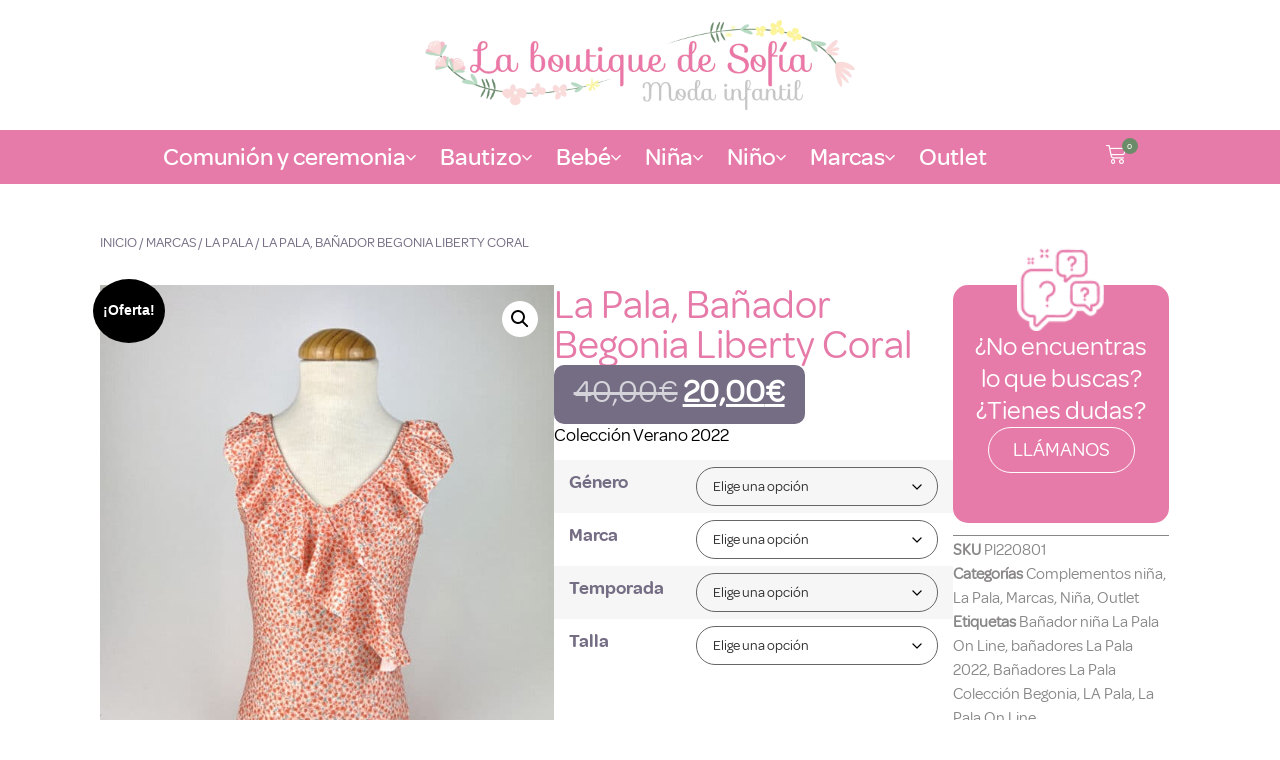

--- FILE ---
content_type: text/html; charset=UTF-8
request_url: https://www.laboutiquedesofia.com/producto/la-pala-banador-begonia-liberty-coral/
body_size: 40681
content:
<!doctype html>
<html lang="es-ES" prefix="og: https://ogp.me/ns#">
<head>
	<meta charset="UTF-8">
	<meta name="viewport" content="width=device-width, initial-scale=1">
	<link rel="profile" href="https://gmpg.org/xfn/11">
		<style>img:is([sizes="auto" i], [sizes^="auto," i]) { contain-intrinsic-size: 3000px 1500px }</style>
	<script data-minify="1" id="cookieyes" type="text/javascript" src="https://www.laboutiquedesofia.com/wp-content/cache/min/1/client_data/83fee846b34e8c07e8d38056/script.js?ver=1761570403" defer></script>
<!-- Optimización para motores de búsqueda de Rank Math -  https://rankmath.com/ -->
<title>La Pala, Bañador Begonia Liberty Coral - La Boutique de Sofí­a</title>
<meta name="description" content="Colección Verano 2022"/>
<meta name="robots" content="follow, index, max-snippet:-1, max-video-preview:-1, max-image-preview:large"/>
<link rel="canonical" href="https://www.laboutiquedesofia.com/producto/la-pala-banador-begonia-liberty-coral/" />
<meta property="og:locale" content="es_ES" />
<meta property="og:type" content="product" />
<meta property="og:title" content="La Pala, Bañador Begonia Liberty Coral - La Boutique de Sofí­a" />
<meta property="og:description" content="Colección Verano 2022" />
<meta property="og:url" content="https://www.laboutiquedesofia.com/producto/la-pala-banador-begonia-liberty-coral/" />
<meta property="og:site_name" content="La Boutique de Sofí­a" />
<meta property="og:updated_time" content="2025-01-07T18:43:14+00:00" />
<meta property="og:image" content="https://www.laboutiquedesofia.com/wp-content/uploads/2022/05/BanadorNinaBegoniaDelantero.jpg" />
<meta property="og:image:secure_url" content="https://www.laboutiquedesofia.com/wp-content/uploads/2022/05/BanadorNinaBegoniaDelantero.jpg" />
<meta property="og:image:width" content="724" />
<meta property="og:image:height" content="827" />
<meta property="og:image:alt" content="La Pala, Bañador Begonia Liberty Coral" />
<meta property="og:image:type" content="image/jpeg" />
<meta property="product:availability" content="instock" />
<meta name="twitter:card" content="summary_large_image" />
<meta name="twitter:title" content="La Pala, Bañador Begonia Liberty Coral - La Boutique de Sofí­a" />
<meta name="twitter:description" content="Colección Verano 2022" />
<meta name="twitter:image" content="https://www.laboutiquedesofia.com/wp-content/uploads/2022/05/BanadorNinaBegoniaDelantero.jpg" />
<meta name="twitter:label1" content="Precio" />
<meta name="twitter:data1" content="20,00&euro;" />
<meta name="twitter:label2" content="Disponibilidad" />
<meta name="twitter:data2" content="3 disponibles" />
<script type="application/ld+json" class="rank-math-schema">{"@context":"https://schema.org","@graph":[{"@type":["ClothingStore","Organization"],"@id":"https://www.laboutiquedesofia.com/#organization","name":"La Boutique de Sof\u00ed\u00ada","url":"https://www.laboutiquedesofia.com","logo":{"@type":"ImageObject","@id":"https://www.laboutiquedesofia.com/#logo","url":"https://www.laboutiquedesofia.com/wp-content/uploads/2024/12/La-boutique-de-Sofia-logo-scaled-1.webp","contentUrl":"https://www.laboutiquedesofia.com/wp-content/uploads/2024/12/La-boutique-de-Sofia-logo-scaled-1.webp","caption":"La Boutique de Sof\u00ed\u00ada","inLanguage":"es","width":"2560","height":"538"},"openingHours":["Monday,Tuesday,Wednesday,Thursday,Friday,Saturday,Sunday 09:00-17:00"],"image":{"@id":"https://www.laboutiquedesofia.com/#logo"}},{"@type":"WebSite","@id":"https://www.laboutiquedesofia.com/#website","url":"https://www.laboutiquedesofia.com","name":"La Boutique de Sof\u00ed\u00ada","publisher":{"@id":"https://www.laboutiquedesofia.com/#organization"},"inLanguage":"es"},{"@type":"ImageObject","@id":"https://www.laboutiquedesofia.com/wp-content/uploads/2022/05/BanadorNinaBegoniaDelantero.jpg","url":"https://www.laboutiquedesofia.com/wp-content/uploads/2022/05/BanadorNinaBegoniaDelantero.jpg","width":"724","height":"827","inLanguage":"es"},{"@type":"ItemPage","@id":"https://www.laboutiquedesofia.com/producto/la-pala-banador-begonia-liberty-coral/#webpage","url":"https://www.laboutiquedesofia.com/producto/la-pala-banador-begonia-liberty-coral/","name":"La Pala, Ba\u00f1ador Begonia Liberty Coral - La Boutique de Sof\u00ed\u00ada","datePublished":"2022-05-22T09:50:13+00:00","dateModified":"2025-01-07T18:43:14+00:00","isPartOf":{"@id":"https://www.laboutiquedesofia.com/#website"},"primaryImageOfPage":{"@id":"https://www.laboutiquedesofia.com/wp-content/uploads/2022/05/BanadorNinaBegoniaDelantero.jpg"},"inLanguage":"es"},{"@type":"Product","name":"La Pala, Ba\u00f1ador Begonia Liberty Coral - La Boutique de Sof\u00ed\u00ada","description":"Colecci\u00f3n Verano 2022","sku":"Pl220801","category":"Ni\u00f1a &gt; Complementos ni\u00f1a","mainEntityOfPage":{"@id":"https://www.laboutiquedesofia.com/producto/la-pala-banador-begonia-liberty-coral/#webpage"},"image":[{"@type":"ImageObject","url":"https://www.laboutiquedesofia.com/wp-content/uploads/2022/05/BanadorNinaBegoniaDelantero.jpg","height":"827","width":"724"},{"@type":"ImageObject","url":"https://www.laboutiquedesofia.com/wp-content/uploads/2022/05/BanadorNinaBegoniaTrasero.jpg","height":"827","width":"724"}],"offers":{"@type":"Offer","price":"20.00","priceValidUntil":"2027-12-31","priceSpecification":{"price":"20.00","priceCurrency":"EUR","valueAddedTaxIncluded":"true"},"priceCurrency":"EUR","availability":"http://schema.org/InStock","seller":{"@type":"Organization","@id":"https://www.laboutiquedesofia.com/","name":"La Boutique de Sof\u00ed\u00ada","url":"https://www.laboutiquedesofia.com","logo":"https://www.laboutiquedesofia.com/wp-content/uploads/2024/12/La-boutique-de-Sofia-logo-scaled-1.webp"},"url":"https://www.laboutiquedesofia.com/producto/la-pala-banador-begonia-liberty-coral/"},"@id":"https://www.laboutiquedesofia.com/producto/la-pala-banador-begonia-liberty-coral/#richSnippet"}]}</script>
<!-- /Plugin Rank Math WordPress SEO -->

<link rel='dns-prefetch' href='//cdnjs.cloudflare.com' />
<link rel="alternate" type="application/rss+xml" title="La Boutique de Sofí­a &raquo; Feed" href="https://www.laboutiquedesofia.com/feed/" />
<script>
window._wpemojiSettings = {"baseUrl":"https:\/\/s.w.org\/images\/core\/emoji\/16.0.1\/72x72\/","ext":".png","svgUrl":"https:\/\/s.w.org\/images\/core\/emoji\/16.0.1\/svg\/","svgExt":".svg","source":{"concatemoji":"https:\/\/www.laboutiquedesofia.com\/wp-includes\/js\/wp-emoji-release.min.js?ver=6.8.3"}};
/*! This file is auto-generated */
!function(s,n){var o,i,e;function c(e){try{var t={supportTests:e,timestamp:(new Date).valueOf()};sessionStorage.setItem(o,JSON.stringify(t))}catch(e){}}function p(e,t,n){e.clearRect(0,0,e.canvas.width,e.canvas.height),e.fillText(t,0,0);var t=new Uint32Array(e.getImageData(0,0,e.canvas.width,e.canvas.height).data),a=(e.clearRect(0,0,e.canvas.width,e.canvas.height),e.fillText(n,0,0),new Uint32Array(e.getImageData(0,0,e.canvas.width,e.canvas.height).data));return t.every(function(e,t){return e===a[t]})}function u(e,t){e.clearRect(0,0,e.canvas.width,e.canvas.height),e.fillText(t,0,0);for(var n=e.getImageData(16,16,1,1),a=0;a<n.data.length;a++)if(0!==n.data[a])return!1;return!0}function f(e,t,n,a){switch(t){case"flag":return n(e,"\ud83c\udff3\ufe0f\u200d\u26a7\ufe0f","\ud83c\udff3\ufe0f\u200b\u26a7\ufe0f")?!1:!n(e,"\ud83c\udde8\ud83c\uddf6","\ud83c\udde8\u200b\ud83c\uddf6")&&!n(e,"\ud83c\udff4\udb40\udc67\udb40\udc62\udb40\udc65\udb40\udc6e\udb40\udc67\udb40\udc7f","\ud83c\udff4\u200b\udb40\udc67\u200b\udb40\udc62\u200b\udb40\udc65\u200b\udb40\udc6e\u200b\udb40\udc67\u200b\udb40\udc7f");case"emoji":return!a(e,"\ud83e\udedf")}return!1}function g(e,t,n,a){var r="undefined"!=typeof WorkerGlobalScope&&self instanceof WorkerGlobalScope?new OffscreenCanvas(300,150):s.createElement("canvas"),o=r.getContext("2d",{willReadFrequently:!0}),i=(o.textBaseline="top",o.font="600 32px Arial",{});return e.forEach(function(e){i[e]=t(o,e,n,a)}),i}function t(e){var t=s.createElement("script");t.src=e,t.defer=!0,s.head.appendChild(t)}"undefined"!=typeof Promise&&(o="wpEmojiSettingsSupports",i=["flag","emoji"],n.supports={everything:!0,everythingExceptFlag:!0},e=new Promise(function(e){s.addEventListener("DOMContentLoaded",e,{once:!0})}),new Promise(function(t){var n=function(){try{var e=JSON.parse(sessionStorage.getItem(o));if("object"==typeof e&&"number"==typeof e.timestamp&&(new Date).valueOf()<e.timestamp+604800&&"object"==typeof e.supportTests)return e.supportTests}catch(e){}return null}();if(!n){if("undefined"!=typeof Worker&&"undefined"!=typeof OffscreenCanvas&&"undefined"!=typeof URL&&URL.createObjectURL&&"undefined"!=typeof Blob)try{var e="postMessage("+g.toString()+"("+[JSON.stringify(i),f.toString(),p.toString(),u.toString()].join(",")+"));",a=new Blob([e],{type:"text/javascript"}),r=new Worker(URL.createObjectURL(a),{name:"wpTestEmojiSupports"});return void(r.onmessage=function(e){c(n=e.data),r.terminate(),t(n)})}catch(e){}c(n=g(i,f,p,u))}t(n)}).then(function(e){for(var t in e)n.supports[t]=e[t],n.supports.everything=n.supports.everything&&n.supports[t],"flag"!==t&&(n.supports.everythingExceptFlag=n.supports.everythingExceptFlag&&n.supports[t]);n.supports.everythingExceptFlag=n.supports.everythingExceptFlag&&!n.supports.flag,n.DOMReady=!1,n.readyCallback=function(){n.DOMReady=!0}}).then(function(){return e}).then(function(){var e;n.supports.everything||(n.readyCallback(),(e=n.source||{}).concatemoji?t(e.concatemoji):e.wpemoji&&e.twemoji&&(t(e.twemoji),t(e.wpemoji)))}))}((window,document),window._wpemojiSettings);
</script>
<link rel='stylesheet' id='premium-addons-css' href='https://www.laboutiquedesofia.com/wp-content/plugins/premium-addons-for-elementor/assets/frontend/min-css/premium-addons.min.css?ver=4.11.44' media='all' />
<style id='wp-emoji-styles-inline-css'>

	img.wp-smiley, img.emoji {
		display: inline !important;
		border: none !important;
		box-shadow: none !important;
		height: 1em !important;
		width: 1em !important;
		margin: 0 0.07em !important;
		vertical-align: -0.1em !important;
		background: none !important;
		padding: 0 !important;
	}
</style>
<link rel='stylesheet' id='wp-block-library-css' href='https://www.laboutiquedesofia.com/wp-includes/css/dist/block-library/style.min.css?ver=6.8.3' media='all' />
<style id='global-styles-inline-css'>
:root{--wp--preset--aspect-ratio--square: 1;--wp--preset--aspect-ratio--4-3: 4/3;--wp--preset--aspect-ratio--3-4: 3/4;--wp--preset--aspect-ratio--3-2: 3/2;--wp--preset--aspect-ratio--2-3: 2/3;--wp--preset--aspect-ratio--16-9: 16/9;--wp--preset--aspect-ratio--9-16: 9/16;--wp--preset--color--black: #000000;--wp--preset--color--cyan-bluish-gray: #abb8c3;--wp--preset--color--white: #ffffff;--wp--preset--color--pale-pink: #f78da7;--wp--preset--color--vivid-red: #cf2e2e;--wp--preset--color--luminous-vivid-orange: #ff6900;--wp--preset--color--luminous-vivid-amber: #fcb900;--wp--preset--color--light-green-cyan: #7bdcb5;--wp--preset--color--vivid-green-cyan: #00d084;--wp--preset--color--pale-cyan-blue: #8ed1fc;--wp--preset--color--vivid-cyan-blue: #0693e3;--wp--preset--color--vivid-purple: #9b51e0;--wp--preset--gradient--vivid-cyan-blue-to-vivid-purple: linear-gradient(135deg,rgba(6,147,227,1) 0%,rgb(155,81,224) 100%);--wp--preset--gradient--light-green-cyan-to-vivid-green-cyan: linear-gradient(135deg,rgb(122,220,180) 0%,rgb(0,208,130) 100%);--wp--preset--gradient--luminous-vivid-amber-to-luminous-vivid-orange: linear-gradient(135deg,rgba(252,185,0,1) 0%,rgba(255,105,0,1) 100%);--wp--preset--gradient--luminous-vivid-orange-to-vivid-red: linear-gradient(135deg,rgba(255,105,0,1) 0%,rgb(207,46,46) 100%);--wp--preset--gradient--very-light-gray-to-cyan-bluish-gray: linear-gradient(135deg,rgb(238,238,238) 0%,rgb(169,184,195) 100%);--wp--preset--gradient--cool-to-warm-spectrum: linear-gradient(135deg,rgb(74,234,220) 0%,rgb(151,120,209) 20%,rgb(207,42,186) 40%,rgb(238,44,130) 60%,rgb(251,105,98) 80%,rgb(254,248,76) 100%);--wp--preset--gradient--blush-light-purple: linear-gradient(135deg,rgb(255,206,236) 0%,rgb(152,150,240) 100%);--wp--preset--gradient--blush-bordeaux: linear-gradient(135deg,rgb(254,205,165) 0%,rgb(254,45,45) 50%,rgb(107,0,62) 100%);--wp--preset--gradient--luminous-dusk: linear-gradient(135deg,rgb(255,203,112) 0%,rgb(199,81,192) 50%,rgb(65,88,208) 100%);--wp--preset--gradient--pale-ocean: linear-gradient(135deg,rgb(255,245,203) 0%,rgb(182,227,212) 50%,rgb(51,167,181) 100%);--wp--preset--gradient--electric-grass: linear-gradient(135deg,rgb(202,248,128) 0%,rgb(113,206,126) 100%);--wp--preset--gradient--midnight: linear-gradient(135deg,rgb(2,3,129) 0%,rgb(40,116,252) 100%);--wp--preset--font-size--small: 13px;--wp--preset--font-size--medium: 20px;--wp--preset--font-size--large: 36px;--wp--preset--font-size--x-large: 42px;--wp--preset--spacing--20: 0.44rem;--wp--preset--spacing--30: 0.67rem;--wp--preset--spacing--40: 1rem;--wp--preset--spacing--50: 1.5rem;--wp--preset--spacing--60: 2.25rem;--wp--preset--spacing--70: 3.38rem;--wp--preset--spacing--80: 5.06rem;--wp--preset--shadow--natural: 6px 6px 9px rgba(0, 0, 0, 0.2);--wp--preset--shadow--deep: 12px 12px 50px rgba(0, 0, 0, 0.4);--wp--preset--shadow--sharp: 6px 6px 0px rgba(0, 0, 0, 0.2);--wp--preset--shadow--outlined: 6px 6px 0px -3px rgba(255, 255, 255, 1), 6px 6px rgba(0, 0, 0, 1);--wp--preset--shadow--crisp: 6px 6px 0px rgba(0, 0, 0, 1);}:root { --wp--style--global--content-size: 800px;--wp--style--global--wide-size: 1200px; }:where(body) { margin: 0; }.wp-site-blocks > .alignleft { float: left; margin-right: 2em; }.wp-site-blocks > .alignright { float: right; margin-left: 2em; }.wp-site-blocks > .aligncenter { justify-content: center; margin-left: auto; margin-right: auto; }:where(.wp-site-blocks) > * { margin-block-start: 24px; margin-block-end: 0; }:where(.wp-site-blocks) > :first-child { margin-block-start: 0; }:where(.wp-site-blocks) > :last-child { margin-block-end: 0; }:root { --wp--style--block-gap: 24px; }:root :where(.is-layout-flow) > :first-child{margin-block-start: 0;}:root :where(.is-layout-flow) > :last-child{margin-block-end: 0;}:root :where(.is-layout-flow) > *{margin-block-start: 24px;margin-block-end: 0;}:root :where(.is-layout-constrained) > :first-child{margin-block-start: 0;}:root :where(.is-layout-constrained) > :last-child{margin-block-end: 0;}:root :where(.is-layout-constrained) > *{margin-block-start: 24px;margin-block-end: 0;}:root :where(.is-layout-flex){gap: 24px;}:root :where(.is-layout-grid){gap: 24px;}.is-layout-flow > .alignleft{float: left;margin-inline-start: 0;margin-inline-end: 2em;}.is-layout-flow > .alignright{float: right;margin-inline-start: 2em;margin-inline-end: 0;}.is-layout-flow > .aligncenter{margin-left: auto !important;margin-right: auto !important;}.is-layout-constrained > .alignleft{float: left;margin-inline-start: 0;margin-inline-end: 2em;}.is-layout-constrained > .alignright{float: right;margin-inline-start: 2em;margin-inline-end: 0;}.is-layout-constrained > .aligncenter{margin-left: auto !important;margin-right: auto !important;}.is-layout-constrained > :where(:not(.alignleft):not(.alignright):not(.alignfull)){max-width: var(--wp--style--global--content-size);margin-left: auto !important;margin-right: auto !important;}.is-layout-constrained > .alignwide{max-width: var(--wp--style--global--wide-size);}body .is-layout-flex{display: flex;}.is-layout-flex{flex-wrap: wrap;align-items: center;}.is-layout-flex > :is(*, div){margin: 0;}body .is-layout-grid{display: grid;}.is-layout-grid > :is(*, div){margin: 0;}body{padding-top: 0px;padding-right: 0px;padding-bottom: 0px;padding-left: 0px;}a:where(:not(.wp-element-button)){text-decoration: underline;}:root :where(.wp-element-button, .wp-block-button__link){background-color: #32373c;border-width: 0;color: #fff;font-family: inherit;font-size: inherit;line-height: inherit;padding: calc(0.667em + 2px) calc(1.333em + 2px);text-decoration: none;}.has-black-color{color: var(--wp--preset--color--black) !important;}.has-cyan-bluish-gray-color{color: var(--wp--preset--color--cyan-bluish-gray) !important;}.has-white-color{color: var(--wp--preset--color--white) !important;}.has-pale-pink-color{color: var(--wp--preset--color--pale-pink) !important;}.has-vivid-red-color{color: var(--wp--preset--color--vivid-red) !important;}.has-luminous-vivid-orange-color{color: var(--wp--preset--color--luminous-vivid-orange) !important;}.has-luminous-vivid-amber-color{color: var(--wp--preset--color--luminous-vivid-amber) !important;}.has-light-green-cyan-color{color: var(--wp--preset--color--light-green-cyan) !important;}.has-vivid-green-cyan-color{color: var(--wp--preset--color--vivid-green-cyan) !important;}.has-pale-cyan-blue-color{color: var(--wp--preset--color--pale-cyan-blue) !important;}.has-vivid-cyan-blue-color{color: var(--wp--preset--color--vivid-cyan-blue) !important;}.has-vivid-purple-color{color: var(--wp--preset--color--vivid-purple) !important;}.has-black-background-color{background-color: var(--wp--preset--color--black) !important;}.has-cyan-bluish-gray-background-color{background-color: var(--wp--preset--color--cyan-bluish-gray) !important;}.has-white-background-color{background-color: var(--wp--preset--color--white) !important;}.has-pale-pink-background-color{background-color: var(--wp--preset--color--pale-pink) !important;}.has-vivid-red-background-color{background-color: var(--wp--preset--color--vivid-red) !important;}.has-luminous-vivid-orange-background-color{background-color: var(--wp--preset--color--luminous-vivid-orange) !important;}.has-luminous-vivid-amber-background-color{background-color: var(--wp--preset--color--luminous-vivid-amber) !important;}.has-light-green-cyan-background-color{background-color: var(--wp--preset--color--light-green-cyan) !important;}.has-vivid-green-cyan-background-color{background-color: var(--wp--preset--color--vivid-green-cyan) !important;}.has-pale-cyan-blue-background-color{background-color: var(--wp--preset--color--pale-cyan-blue) !important;}.has-vivid-cyan-blue-background-color{background-color: var(--wp--preset--color--vivid-cyan-blue) !important;}.has-vivid-purple-background-color{background-color: var(--wp--preset--color--vivid-purple) !important;}.has-black-border-color{border-color: var(--wp--preset--color--black) !important;}.has-cyan-bluish-gray-border-color{border-color: var(--wp--preset--color--cyan-bluish-gray) !important;}.has-white-border-color{border-color: var(--wp--preset--color--white) !important;}.has-pale-pink-border-color{border-color: var(--wp--preset--color--pale-pink) !important;}.has-vivid-red-border-color{border-color: var(--wp--preset--color--vivid-red) !important;}.has-luminous-vivid-orange-border-color{border-color: var(--wp--preset--color--luminous-vivid-orange) !important;}.has-luminous-vivid-amber-border-color{border-color: var(--wp--preset--color--luminous-vivid-amber) !important;}.has-light-green-cyan-border-color{border-color: var(--wp--preset--color--light-green-cyan) !important;}.has-vivid-green-cyan-border-color{border-color: var(--wp--preset--color--vivid-green-cyan) !important;}.has-pale-cyan-blue-border-color{border-color: var(--wp--preset--color--pale-cyan-blue) !important;}.has-vivid-cyan-blue-border-color{border-color: var(--wp--preset--color--vivid-cyan-blue) !important;}.has-vivid-purple-border-color{border-color: var(--wp--preset--color--vivid-purple) !important;}.has-vivid-cyan-blue-to-vivid-purple-gradient-background{background: var(--wp--preset--gradient--vivid-cyan-blue-to-vivid-purple) !important;}.has-light-green-cyan-to-vivid-green-cyan-gradient-background{background: var(--wp--preset--gradient--light-green-cyan-to-vivid-green-cyan) !important;}.has-luminous-vivid-amber-to-luminous-vivid-orange-gradient-background{background: var(--wp--preset--gradient--luminous-vivid-amber-to-luminous-vivid-orange) !important;}.has-luminous-vivid-orange-to-vivid-red-gradient-background{background: var(--wp--preset--gradient--luminous-vivid-orange-to-vivid-red) !important;}.has-very-light-gray-to-cyan-bluish-gray-gradient-background{background: var(--wp--preset--gradient--very-light-gray-to-cyan-bluish-gray) !important;}.has-cool-to-warm-spectrum-gradient-background{background: var(--wp--preset--gradient--cool-to-warm-spectrum) !important;}.has-blush-light-purple-gradient-background{background: var(--wp--preset--gradient--blush-light-purple) !important;}.has-blush-bordeaux-gradient-background{background: var(--wp--preset--gradient--blush-bordeaux) !important;}.has-luminous-dusk-gradient-background{background: var(--wp--preset--gradient--luminous-dusk) !important;}.has-pale-ocean-gradient-background{background: var(--wp--preset--gradient--pale-ocean) !important;}.has-electric-grass-gradient-background{background: var(--wp--preset--gradient--electric-grass) !important;}.has-midnight-gradient-background{background: var(--wp--preset--gradient--midnight) !important;}.has-small-font-size{font-size: var(--wp--preset--font-size--small) !important;}.has-medium-font-size{font-size: var(--wp--preset--font-size--medium) !important;}.has-large-font-size{font-size: var(--wp--preset--font-size--large) !important;}.has-x-large-font-size{font-size: var(--wp--preset--font-size--x-large) !important;}
:root :where(.wp-block-pullquote){font-size: 1.5em;line-height: 1.6;}
</style>
<link data-minify="1" rel='stylesheet' id='buttonizer_frontend_style-css' href='https://www.laboutiquedesofia.com/wp-content/cache/min/1/wp-content/plugins/buttonizer-multifunctional-button/assets/legacy/frontend.css?ver=1768457010' media='all' />
<link data-minify="1" rel='stylesheet' id='buttonizer-icon-library-css' href='https://www.laboutiquedesofia.com/wp-content/cache/min/1/ajax/libs/font-awesome/5.15.4/css/all.min.css?ver=1768457011' media='all' crossorigin='anonymous' />
<link rel='stylesheet' id='photoswipe-css' href='https://www.laboutiquedesofia.com/wp-content/plugins/woocommerce/assets/css/photoswipe/photoswipe.min.css?ver=10.3.7' media='all' />
<link rel='stylesheet' id='photoswipe-default-skin-css' href='https://www.laboutiquedesofia.com/wp-content/plugins/woocommerce/assets/css/photoswipe/default-skin/default-skin.min.css?ver=10.3.7' media='all' />
<link data-minify="1" rel='stylesheet' id='woocommerce-layout-css' href='https://www.laboutiquedesofia.com/wp-content/cache/min/1/wp-content/plugins/woocommerce/assets/css/woocommerce-layout.css?ver=1768457011' media='all' />
<link data-minify="1" rel='stylesheet' id='woocommerce-smallscreen-css' href='https://www.laboutiquedesofia.com/wp-content/cache/min/1/wp-content/plugins/woocommerce/assets/css/woocommerce-smallscreen.css?ver=1768457011' media='only screen and (max-width: 768px)' />
<link data-minify="1" rel='stylesheet' id='woocommerce-general-css' href='https://www.laboutiquedesofia.com/wp-content/cache/min/1/wp-content/plugins/woocommerce/assets/css/woocommerce.css?ver=1768457011' media='all' />
<style id='woocommerce-inline-inline-css'>
.woocommerce form .form-row .required { visibility: visible; }
</style>
<link data-minify="1" rel='stylesheet' id='brands-styles-css' href='https://www.laboutiquedesofia.com/wp-content/cache/min/1/wp-content/plugins/woocommerce/assets/css/brands.css?ver=1768457011' media='all' />
<link rel='stylesheet' id='hello-elementor-css' href='https://www.laboutiquedesofia.com/wp-content/themes/hello-elementor/style.min.css?ver=3.3.0' media='all' />
<link rel='stylesheet' id='hello-elementor-theme-style-css' href='https://www.laboutiquedesofia.com/wp-content/themes/hello-elementor/theme.min.css?ver=3.3.0' media='all' />
<link rel='stylesheet' id='hello-elementor-header-footer-css' href='https://www.laboutiquedesofia.com/wp-content/themes/hello-elementor/header-footer.min.css?ver=3.3.0' media='all' />
<link rel='stylesheet' id='elementor-frontend-css' href='https://www.laboutiquedesofia.com/wp-content/plugins/elementor/assets/css/frontend.min.css?ver=3.28.4' media='all' />
<link rel='stylesheet' id='elementor-post-14102-css' href='https://www.laboutiquedesofia.com/wp-content/uploads/elementor/css/post-14102.css?ver=1768456974' media='all' />
<link rel='stylesheet' id='widget-image-css' href='https://www.laboutiquedesofia.com/wp-content/plugins/elementor/assets/css/widget-image.min.css?ver=3.28.4' media='all' />
<link data-minify="1" rel='stylesheet' id='bdt-uikit-css' href='https://www.laboutiquedesofia.com/wp-content/cache/min/1/wp-content/plugins/bdthemes-element-pack/assets/css/bdt-uikit.css?ver=1768457011' media='all' />
<link data-minify="1" rel='stylesheet' id='ep-helper-css' href='https://www.laboutiquedesofia.com/wp-content/cache/min/1/wp-content/plugins/bdthemes-element-pack/assets/css/ep-helper.css?ver=1768457011' media='all' />
<link data-minify="1" rel='stylesheet' id='ep-mega-menu-css' href='https://www.laboutiquedesofia.com/wp-content/cache/min/1/wp-content/plugins/bdthemes-element-pack/assets/css/ep-mega-menu.css?ver=1768457011' media='all' />
<link data-minify="1" rel='stylesheet' id='ep-font-css' href='https://www.laboutiquedesofia.com/wp-content/cache/min/1/wp-content/plugins/bdthemes-element-pack/assets/css/ep-font.css?ver=1768457011' media='all' />
<link data-minify="1" rel='stylesheet' id='ep-wc-mini-cart-css' href='https://www.laboutiquedesofia.com/wp-content/cache/min/1/wp-content/plugins/bdthemes-element-pack/assets/css/ep-wc-mini-cart.css?ver=1768457011' media='all' />
<link rel='stylesheet' id='widget-nav-menu-css' href='https://www.laboutiquedesofia.com/wp-content/plugins/elementor-pro/assets/css/widget-nav-menu.min.css?ver=3.28.3' media='all' />
<link rel='stylesheet' id='widget-heading-css' href='https://www.laboutiquedesofia.com/wp-content/plugins/elementor/assets/css/widget-heading.min.css?ver=3.28.4' media='all' />
<link rel='stylesheet' id='widget-icon-list-css' href='https://www.laboutiquedesofia.com/wp-content/plugins/elementor/assets/css/widget-icon-list.min.css?ver=3.28.4' media='all' />
<link rel='stylesheet' id='widget-woocommerce-product-images-css' href='https://www.laboutiquedesofia.com/wp-content/plugins/elementor-pro/assets/css/widget-woocommerce-product-images.min.css?ver=3.28.3' media='all' />
<link rel='stylesheet' id='widget-woocommerce-product-price-css' href='https://www.laboutiquedesofia.com/wp-content/plugins/elementor-pro/assets/css/widget-woocommerce-product-price.min.css?ver=3.28.3' media='all' />
<link rel='stylesheet' id='widget-woocommerce-product-add-to-cart-css' href='https://www.laboutiquedesofia.com/wp-content/plugins/elementor-pro/assets/css/widget-woocommerce-product-add-to-cart.min.css?ver=3.28.3' media='all' />
<link rel='stylesheet' id='widget-divider-css' href='https://www.laboutiquedesofia.com/wp-content/plugins/elementor/assets/css/widget-divider.min.css?ver=3.28.4' media='all' />
<link rel='stylesheet' id='widget-woocommerce-product-meta-css' href='https://www.laboutiquedesofia.com/wp-content/plugins/elementor-pro/assets/css/widget-woocommerce-product-meta.min.css?ver=3.28.3' media='all' />
<link rel='stylesheet' id='widget-share-buttons-css' href='https://www.laboutiquedesofia.com/wp-content/plugins/elementor-pro/assets/css/widget-share-buttons.min.css?ver=3.28.3' media='all' />
<link rel='stylesheet' id='e-apple-webkit-css' href='https://www.laboutiquedesofia.com/wp-content/plugins/elementor/assets/css/conditionals/apple-webkit.min.css?ver=3.28.4' media='all' />
<link rel='stylesheet' id='widget-woocommerce-product-additional-information-css' href='https://www.laboutiquedesofia.com/wp-content/plugins/elementor-pro/assets/css/widget-woocommerce-product-additional-information.min.css?ver=3.28.3' media='all' />
<link data-minify="1" rel='stylesheet' id='swiper-css' href='https://www.laboutiquedesofia.com/wp-content/cache/min/1/wp-content/plugins/elementor/assets/lib/swiper/v8/css/swiper.min.css?ver=1768457011' media='all' />
<link rel='stylesheet' id='e-swiper-css' href='https://www.laboutiquedesofia.com/wp-content/plugins/elementor/assets/css/conditionals/e-swiper.min.css?ver=3.28.4' media='all' />
<link rel='stylesheet' id='widget-loop-common-css' href='https://www.laboutiquedesofia.com/wp-content/plugins/elementor-pro/assets/css/widget-loop-common.min.css?ver=3.28.3' media='all' />
<link rel='stylesheet' id='widget-loop-carousel-css' href='https://www.laboutiquedesofia.com/wp-content/plugins/elementor-pro/assets/css/widget-loop-carousel.min.css?ver=3.28.3' media='all' />
<link rel='stylesheet' id='widget-form-css' href='https://www.laboutiquedesofia.com/wp-content/plugins/elementor-pro/assets/css/widget-form.min.css?ver=3.28.3' media='all' />
<link rel='stylesheet' id='e-animation-fadeInLeft-css' href='https://www.laboutiquedesofia.com/wp-content/plugins/elementor/assets/lib/animations/styles/fadeInLeft.min.css?ver=3.28.4' media='all' />
<link rel='stylesheet' id='e-animation-fadeInRight-css' href='https://www.laboutiquedesofia.com/wp-content/plugins/elementor/assets/lib/animations/styles/fadeInRight.min.css?ver=3.28.4' media='all' />
<link rel='stylesheet' id='e-popup-css' href='https://www.laboutiquedesofia.com/wp-content/plugins/elementor-pro/assets/css/conditionals/popup.min.css?ver=3.28.3' media='all' />
<link rel='stylesheet' id='elementor-post-14108-css' href='https://www.laboutiquedesofia.com/wp-content/uploads/elementor/css/post-14108.css?ver=1768456974' media='all' />
<link rel='stylesheet' id='elementor-post-14397-css' href='https://www.laboutiquedesofia.com/wp-content/uploads/elementor/css/post-14397.css?ver=1768456974' media='all' />
<link rel='stylesheet' id='elementor-post-14244-css' href='https://www.laboutiquedesofia.com/wp-content/uploads/elementor/css/post-14244.css?ver=1768457021' media='all' />
<link rel='stylesheet' id='elementor-post-14308-css' href='https://www.laboutiquedesofia.com/wp-content/uploads/elementor/css/post-14308.css?ver=1768456975' media='all' />
<link rel='stylesheet' id='hello-elementor-child-style-css' href='https://www.laboutiquedesofia.com/wp-content/themes/hello-theme-child-master/style.css?ver=2.0.0' media='all' />
<link data-minify="1" rel='stylesheet' id='woo_discount_pro_style-css' href='https://www.laboutiquedesofia.com/wp-content/cache/min/1/wp-content/plugins/woo-discount-rules-pro/Assets/Css/awdr_style.css?ver=1768457011' media='all' />
<script src="https://www.laboutiquedesofia.com/wp-includes/js/jquery/jquery.min.js?ver=3.7.1" id="jquery-core-js" defer></script>
<script src="https://www.laboutiquedesofia.com/wp-includes/js/jquery/jquery-migrate.min.js?ver=3.4.1" id="jquery-migrate-js" defer></script>
<script id="jquery-js-after">window.addEventListener('DOMContentLoaded', function() {
if (typeof (window.wpfReadyList) == "undefined") {
			var v = jQuery.fn.jquery;
			if (v && parseInt(v) >= 3 && window.self === window.top) {
				var readyList=[];
				window.originalReadyMethod = jQuery.fn.ready;
				jQuery.fn.ready = function(){
					if(arguments.length && arguments.length > 0 && typeof arguments[0] === "function") {
						readyList.push({"c": this, "a": arguments});
					}
					return window.originalReadyMethod.apply( this, arguments );
				};
				window.wpfReadyList = readyList;
			}}
});</script>
<script data-minify="1" src="https://www.laboutiquedesofia.com/wp-content/cache/min/1/wp-content/plugins/add-coupon-by-link-for-woocommerce/public/js/add-coupon-by-link-woocommerce-public.js?ver=1761570403" id="add-coupon-by-link-woocommerce-js" defer></script>
<script src="https://www.laboutiquedesofia.com/wp-content/plugins/woocommerce/assets/js/js-cookie/js.cookie.min.js?ver=2.1.4-wc.10.3.7" id="wc-js-cookie-js" defer data-wp-strategy="defer"></script>
<script id="wc-cart-fragments-js-extra">
var wc_cart_fragments_params = {"ajax_url":"\/wp-admin\/admin-ajax.php","wc_ajax_url":"\/?wc-ajax=%%endpoint%%","cart_hash_key":"wc_cart_hash_ee622af2191a5d8d32a2b5b906aaaca5","fragment_name":"wc_fragments_ee622af2191a5d8d32a2b5b906aaaca5","request_timeout":"5000"};
</script>
<script src="https://www.laboutiquedesofia.com/wp-content/plugins/woocommerce/assets/js/frontend/cart-fragments.min.js?ver=10.3.7" id="wc-cart-fragments-js" defer data-wp-strategy="defer"></script>
<script src="https://www.laboutiquedesofia.com/wp-content/plugins/woocommerce/assets/js/jquery-blockui/jquery.blockUI.min.js?ver=2.7.0-wc.10.3.7" id="wc-jquery-blockui-js" defer data-wp-strategy="defer"></script>
<script id="wc-add-to-cart-js-extra">
var wc_add_to_cart_params = {"ajax_url":"\/wp-admin\/admin-ajax.php","wc_ajax_url":"\/?wc-ajax=%%endpoint%%","i18n_view_cart":"Ver carrito","cart_url":"https:\/\/www.laboutiquedesofia.com\/carrito\/","is_cart":"","cart_redirect_after_add":"no"};
</script>
<script src="https://www.laboutiquedesofia.com/wp-content/plugins/woocommerce/assets/js/frontend/add-to-cart.min.js?ver=10.3.7" id="wc-add-to-cart-js" defer data-wp-strategy="defer"></script>
<script src="https://www.laboutiquedesofia.com/wp-content/plugins/woocommerce/assets/js/zoom/jquery.zoom.min.js?ver=1.7.21-wc.10.3.7" id="wc-zoom-js" defer data-wp-strategy="defer"></script>
<script src="https://www.laboutiquedesofia.com/wp-content/plugins/woocommerce/assets/js/flexslider/jquery.flexslider.min.js?ver=2.7.2-wc.10.3.7" id="wc-flexslider-js" defer data-wp-strategy="defer"></script>
<script src="https://www.laboutiquedesofia.com/wp-content/plugins/woocommerce/assets/js/photoswipe/photoswipe.min.js?ver=4.1.1-wc.10.3.7" id="wc-photoswipe-js" defer data-wp-strategy="defer"></script>
<script src="https://www.laboutiquedesofia.com/wp-content/plugins/woocommerce/assets/js/photoswipe/photoswipe-ui-default.min.js?ver=4.1.1-wc.10.3.7" id="wc-photoswipe-ui-default-js" defer data-wp-strategy="defer"></script>
<script id="wc-single-product-js-extra">
var wc_single_product_params = {"i18n_required_rating_text":"Por favor elige una puntuaci\u00f3n","i18n_rating_options":["1 de 5 estrellas","2 de 5 estrellas","3 de 5 estrellas","4 de 5 estrellas","5 de 5 estrellas"],"i18n_product_gallery_trigger_text":"Ver galer\u00eda de im\u00e1genes a pantalla completa","review_rating_required":"yes","flexslider":{"rtl":false,"animation":"slide","smoothHeight":true,"directionNav":false,"controlNav":"thumbnails","slideshow":false,"animationSpeed":500,"animationLoop":false,"allowOneSlide":false},"zoom_enabled":"1","zoom_options":[],"photoswipe_enabled":"1","photoswipe_options":{"shareEl":false,"closeOnScroll":false,"history":false,"hideAnimationDuration":0,"showAnimationDuration":0},"flexslider_enabled":"1"};
</script>
<script src="https://www.laboutiquedesofia.com/wp-content/plugins/woocommerce/assets/js/frontend/single-product.min.js?ver=10.3.7" id="wc-single-product-js" defer data-wp-strategy="defer"></script>
<script id="woocommerce-js-extra">
var woocommerce_params = {"ajax_url":"\/wp-admin\/admin-ajax.php","wc_ajax_url":"\/?wc-ajax=%%endpoint%%","i18n_password_show":"Mostrar contrase\u00f1a","i18n_password_hide":"Ocultar contrase\u00f1a"};
</script>
<script src="https://www.laboutiquedesofia.com/wp-content/plugins/woocommerce/assets/js/frontend/woocommerce.min.js?ver=10.3.7" id="woocommerce-js" defer data-wp-strategy="defer"></script>
<link rel="https://api.w.org/" href="https://www.laboutiquedesofia.com/wp-json/" /><link rel="alternate" title="JSON" type="application/json" href="https://www.laboutiquedesofia.com/wp-json/wp/v2/product/9324" /><link rel="EditURI" type="application/rsd+xml" title="RSD" href="https://www.laboutiquedesofia.com/xmlrpc.php?rsd" />
<meta name="generator" content="WordPress 6.8.3" />
<link rel='shortlink' href='https://www.laboutiquedesofia.com/?p=9324' />
<link rel="alternate" title="oEmbed (JSON)" type="application/json+oembed" href="https://www.laboutiquedesofia.com/wp-json/oembed/1.0/embed?url=https%3A%2F%2Fwww.laboutiquedesofia.com%2Fproducto%2Fla-pala-banador-begonia-liberty-coral%2F" />
<link rel="alternate" title="oEmbed (XML)" type="text/xml+oembed" href="https://www.laboutiquedesofia.com/wp-json/oembed/1.0/embed?url=https%3A%2F%2Fwww.laboutiquedesofia.com%2Fproducto%2Fla-pala-banador-begonia-liberty-coral%2F&#038;format=xml" />
<!-- Analytics by WP Statistics - https://wp-statistics.com -->
<meta name="description" content="Colección Verano 2022">
	<noscript><style>.woocommerce-product-gallery{ opacity: 1 !important; }</style></noscript>
	<meta name="generator" content="Elementor 3.28.4; features: e_font_icon_svg, additional_custom_breakpoints, e_local_google_fonts, e_element_cache; settings: css_print_method-external, google_font-enabled, font_display-swap">
			<style>
				.e-con.e-parent:nth-of-type(n+4):not(.e-lazyloaded):not(.e-no-lazyload),
				.e-con.e-parent:nth-of-type(n+4):not(.e-lazyloaded):not(.e-no-lazyload) * {
					background-image: none !important;
				}
				@media screen and (max-height: 1024px) {
					.e-con.e-parent:nth-of-type(n+3):not(.e-lazyloaded):not(.e-no-lazyload),
					.e-con.e-parent:nth-of-type(n+3):not(.e-lazyloaded):not(.e-no-lazyload) * {
						background-image: none !important;
					}
				}
				@media screen and (max-height: 640px) {
					.e-con.e-parent:nth-of-type(n+2):not(.e-lazyloaded):not(.e-no-lazyload),
					.e-con.e-parent:nth-of-type(n+2):not(.e-lazyloaded):not(.e-no-lazyload) * {
						background-image: none !important;
					}
				}
			</style>
			<link rel="icon" href="https://www.laboutiquedesofia.com/wp-content/uploads/2025/02/cropped-FAVICON-LA-BOUTIQUE-1-32x32.png" sizes="32x32" />
<link rel="icon" href="https://www.laboutiquedesofia.com/wp-content/uploads/2025/02/cropped-FAVICON-LA-BOUTIQUE-1-192x192.png" sizes="192x192" />
<link rel="apple-touch-icon" href="https://www.laboutiquedesofia.com/wp-content/uploads/2025/02/cropped-FAVICON-LA-BOUTIQUE-1-180x180.png" />
<meta name="msapplication-TileImage" content="https://www.laboutiquedesofia.com/wp-content/uploads/2025/02/cropped-FAVICON-LA-BOUTIQUE-1-270x270.png" />
		<style id="wp-custom-css">
			/*RECAPTCHA*/
.grecaptcha-badge { 
    visibility: hidden;
}

/*INSIGNIA OFERTA*/
.woocommerce span.onsale {
	background-color: #000;
}

.woocommerce .elementor-widget-woocommerce-product-images span.onsale {
	padding: 10px;
}

/*PRODUCTO*/
.awdr_discount_bar_content {
	text-align: center;
}

/*SCROLLBARS TIENDA*/
.wpfFilterVerScroll::-webkit-scrollbar {
  width: 12px;
}

.wpfFilterVerScroll::-webkit-scrollbar-track {
  background: #dfdfdf;        /* color of the tracking area */
}

.wpfFilterVerScroll::-webkit-scrollbar-thumb {
  background-color: #E67BA9;    /* color of the scroll thumb */
  border-radius: 20px;       /* roundness of the scroll thumb */
  border: 3px solid #E67BA9;  /* creates padding around scroll thumb */
}

/*CARRUSEL DE LOGOS DE MARCAS HEADER*/
.bdt-logo-carousel-img.elementor-animation- {
	display: flex;
	flex-direction: column;
  vertical-align: middle;
  align-items: center;
  justify-content: center;
}

/*MENÚ MOBILE*/
#menu-2-556abb85 {
	display: flex;
  flex-direction: column;
  align-items: center;
}

#menu-2-556abb85 li {
	text-align: center;
}

.elementor-nav-menu .sub-arrow .e-font-icon-svg {
	fill: #fff;
}

/*MINI CART*/

.elementor-widget-bdt-wc-mini-cart .bdt-mini-cart-wrapper .bdt-mini-cart-button-icon .bdt-cart-icon i {
	font-size: 20px;
}

.bdt-button-primary {
	background-color: var(--e-global-color-primary);
	transition: ease-out 0.2s;
	color: #fff !important
}

.bdt-button-primary:hover {
	background-color: var(--e-global-color-secondary);
}

/*FILTROS*/

body .ui-slider.ui-widget-content .ui-slider-handle {
	background: #e787ae;
	border-color: #b5768f !important;
	box-shadow: 1px 5px 5px -5px rgba(102,102,102,0.75);
-webkit-box-shadow: 1px 5px 5px -5px rgba(102,102,102,0.75);
-moz-box-shadow: 1px 5px 5px -5px rgba(102,102,102,0.75);
}

body .ui-widget-header {
	background: #e787ae !important;
}

.wpfClearButton.wpfButton {
	background-color: #E67BA9; color:#FFF; border-radius: 35px; padding: 10px; border: none
}

.wpfClearButton.wpfButton:hover {
	background-color: var(--e-global-color-secondary);
}

.wfpTitle.wfpClickable {
	color: #E67BA9;
	font-size: 18px;
	font-family: "Omnes 600", Sans-serif;
}

.wpfLiLabel {
	font-family: "Omnes 400", Sans-serif;
	line-height: 22px;
	color: #525252;
}

#wpfSliderRange,
#wpfMinPrice,
#wpfMaxPrice,
.wpfCurrencySymbol {
	border-color: #bbbbbb;
	font-family: "Omnes 400", Sans-serif;animation-iteration-count
}

.wpfPriceInputs 

/*COOKIEYES*/
.cky-revisit-bottom-left {
    left: 5% !important;
    bottom: 6% !important;
}

/*CREDITS
.credits {
    width: 200px;
    height: 64px;
	  position: relative;
	  left: 40px;
    bottom: 20px;
}

.container:before { background-color:transparent !important; }
.et_pb_widget_area_right { border-left:0 !important; }
.et_pb_widget_area_left { border-right:0 !important; }

.et_pb_widget ul {
    overflow: auto;
    max-height: 260px;
}


.et_pb_widget a:before {
    content: " ";
    border: 1px dashed #f5a7c9;
    width: 16px;
    height: 16px;
    margin-right: 7px;
    display: inline-block;
    vertical-align: middle;
}

.woocommerce .woocommerce-widget-layered-nav-list .woocommerce-widget-layered-nav-list__item--chosen a::before {
    content: "\e017";
    color: #a46497;
    font-size: 15px;
}

h4.widgettitle {
    font-family: 'Life Savers',display;
    font-size: 1.7rem;
    border-bottom: 1px dashed;
    margin-bottom: 16px;
    padding-bottom: 5px;
}
.et_pb_widget a {
    color: #666;
    text-decoration: none;
    text-transform: uppercase;
    font-size: .8rem;
}
.et_pb_widget ul li {
    margin-bottom: -6px;
}
.widget_custom_html a:before {
    display: none;
}
*/
/*FOOTER MENU
#et-footer-nav li {
	line-height: 15px;
	margin-bottom: 20px;
}*/		</style>
		<noscript><style id="rocket-lazyload-nojs-css">.rll-youtube-player, [data-lazy-src]{display:none !important;}</style></noscript></head>
<body class="wp-singular product-template-default single single-product postid-9324 wp-custom-logo wp-embed-responsive wp-theme-hello-elementor wp-child-theme-hello-theme-child-master theme-hello-elementor woocommerce woocommerce-page woocommerce-no-js theme-default elementor-default elementor-template-full-width elementor-kit-14102 elementor-page-14244">


<a class="skip-link screen-reader-text" href="#content">Ir al contenido</a>

		<div data-elementor-type="header" data-elementor-id="14108" class="elementor elementor-14108 elementor-location-header" data-elementor-settings="{&quot;element_pack_global_tooltip_width&quot;:{&quot;unit&quot;:&quot;px&quot;,&quot;size&quot;:&quot;&quot;,&quot;sizes&quot;:[]},&quot;element_pack_global_tooltip_width_tablet&quot;:{&quot;unit&quot;:&quot;px&quot;,&quot;size&quot;:&quot;&quot;,&quot;sizes&quot;:[]},&quot;element_pack_global_tooltip_width_mobile&quot;:{&quot;unit&quot;:&quot;px&quot;,&quot;size&quot;:&quot;&quot;,&quot;sizes&quot;:[]},&quot;element_pack_global_tooltip_padding&quot;:{&quot;unit&quot;:&quot;px&quot;,&quot;top&quot;:&quot;&quot;,&quot;right&quot;:&quot;&quot;,&quot;bottom&quot;:&quot;&quot;,&quot;left&quot;:&quot;&quot;,&quot;isLinked&quot;:true},&quot;element_pack_global_tooltip_padding_tablet&quot;:{&quot;unit&quot;:&quot;px&quot;,&quot;top&quot;:&quot;&quot;,&quot;right&quot;:&quot;&quot;,&quot;bottom&quot;:&quot;&quot;,&quot;left&quot;:&quot;&quot;,&quot;isLinked&quot;:true},&quot;element_pack_global_tooltip_padding_mobile&quot;:{&quot;unit&quot;:&quot;px&quot;,&quot;top&quot;:&quot;&quot;,&quot;right&quot;:&quot;&quot;,&quot;bottom&quot;:&quot;&quot;,&quot;left&quot;:&quot;&quot;,&quot;isLinked&quot;:true},&quot;element_pack_global_tooltip_border_radius&quot;:{&quot;unit&quot;:&quot;px&quot;,&quot;top&quot;:&quot;&quot;,&quot;right&quot;:&quot;&quot;,&quot;bottom&quot;:&quot;&quot;,&quot;left&quot;:&quot;&quot;,&quot;isLinked&quot;:true},&quot;element_pack_global_tooltip_border_radius_tablet&quot;:{&quot;unit&quot;:&quot;px&quot;,&quot;top&quot;:&quot;&quot;,&quot;right&quot;:&quot;&quot;,&quot;bottom&quot;:&quot;&quot;,&quot;left&quot;:&quot;&quot;,&quot;isLinked&quot;:true},&quot;element_pack_global_tooltip_border_radius_mobile&quot;:{&quot;unit&quot;:&quot;px&quot;,&quot;top&quot;:&quot;&quot;,&quot;right&quot;:&quot;&quot;,&quot;bottom&quot;:&quot;&quot;,&quot;left&quot;:&quot;&quot;,&quot;isLinked&quot;:true}}" data-elementor-post-type="elementor_library">
			<header class="elementor-element elementor-element-7bb43ef5 e-flex e-con-boxed e-con e-parent" data-id="7bb43ef5" data-element_type="container" data-settings="{&quot;background_background&quot;:&quot;classic&quot;}">
					<div class="e-con-inner">
				<div class="elementor-element elementor-element-6b22b4e8 elementor-widget elementor-widget-image" data-id="6b22b4e8" data-element_type="widget" data-widget_type="image.default">
				<div class="elementor-widget-container">
																<a href="/">
							<img fetchpriority="high" width="2560" height="538" src="data:image/svg+xml,%3Csvg%20xmlns='http://www.w3.org/2000/svg'%20viewBox='0%200%202560%20538'%3E%3C/svg%3E" class="attachment-full size-full wp-image-14106" alt="La-boutique-de-Sofia-logo" data-lazy-srcset="https://www.laboutiquedesofia.com/wp-content/uploads/2024/12/La-boutique-de-Sofia-logo-scaled-1.webp 2560w, https://www.laboutiquedesofia.com/wp-content/uploads/2024/12/La-boutique-de-Sofia-logo-scaled-1-300x63.webp 300w, https://www.laboutiquedesofia.com/wp-content/uploads/2024/12/La-boutique-de-Sofia-logo-scaled-1-1024x215.webp 1024w, https://www.laboutiquedesofia.com/wp-content/uploads/2024/12/La-boutique-de-Sofia-logo-scaled-1-768x161.webp 768w, https://www.laboutiquedesofia.com/wp-content/uploads/2024/12/La-boutique-de-Sofia-logo-scaled-1-1536x323.webp 1536w, https://www.laboutiquedesofia.com/wp-content/uploads/2024/12/La-boutique-de-Sofia-logo-scaled-1-2048x430.webp 2048w, https://www.laboutiquedesofia.com/wp-content/uploads/2024/12/La-boutique-de-Sofia-logo-scaled-1-1080x227.webp 1080w, https://www.laboutiquedesofia.com/wp-content/uploads/2024/12/La-boutique-de-Sofia-logo-scaled-1-1280x269.webp 1280w, https://www.laboutiquedesofia.com/wp-content/uploads/2024/12/La-boutique-de-Sofia-logo-scaled-1-980x206.webp 980w, https://www.laboutiquedesofia.com/wp-content/uploads/2024/12/La-boutique-de-Sofia-logo-scaled-1-480x101.webp 480w, https://www.laboutiquedesofia.com/wp-content/uploads/2024/12/La-boutique-de-Sofia-logo-scaled-1-600x126.webp 600w" data-lazy-sizes="(max-width: 2560px) 100vw, 2560px" data-lazy-src="https://www.laboutiquedesofia.com/wp-content/uploads/2024/12/La-boutique-de-Sofia-logo-scaled-1.webp" /><noscript><img fetchpriority="high" width="2560" height="538" src="https://www.laboutiquedesofia.com/wp-content/uploads/2024/12/La-boutique-de-Sofia-logo-scaled-1.webp" class="attachment-full size-full wp-image-14106" alt="La-boutique-de-Sofia-logo" srcset="https://www.laboutiquedesofia.com/wp-content/uploads/2024/12/La-boutique-de-Sofia-logo-scaled-1.webp 2560w, https://www.laboutiquedesofia.com/wp-content/uploads/2024/12/La-boutique-de-Sofia-logo-scaled-1-300x63.webp 300w, https://www.laboutiquedesofia.com/wp-content/uploads/2024/12/La-boutique-de-Sofia-logo-scaled-1-1024x215.webp 1024w, https://www.laboutiquedesofia.com/wp-content/uploads/2024/12/La-boutique-de-Sofia-logo-scaled-1-768x161.webp 768w, https://www.laboutiquedesofia.com/wp-content/uploads/2024/12/La-boutique-de-Sofia-logo-scaled-1-1536x323.webp 1536w, https://www.laboutiquedesofia.com/wp-content/uploads/2024/12/La-boutique-de-Sofia-logo-scaled-1-2048x430.webp 2048w, https://www.laboutiquedesofia.com/wp-content/uploads/2024/12/La-boutique-de-Sofia-logo-scaled-1-1080x227.webp 1080w, https://www.laboutiquedesofia.com/wp-content/uploads/2024/12/La-boutique-de-Sofia-logo-scaled-1-1280x269.webp 1280w, https://www.laboutiquedesofia.com/wp-content/uploads/2024/12/La-boutique-de-Sofia-logo-scaled-1-980x206.webp 980w, https://www.laboutiquedesofia.com/wp-content/uploads/2024/12/La-boutique-de-Sofia-logo-scaled-1-480x101.webp 480w, https://www.laboutiquedesofia.com/wp-content/uploads/2024/12/La-boutique-de-Sofia-logo-scaled-1-600x126.webp 600w" sizes="(max-width: 2560px) 100vw, 2560px" /></noscript>								</a>
															</div>
				</div>
					</div>
				</header>
		<div class="elementor-element elementor-element-f7d7a5a elementor-hidden-mobile e-flex e-con-boxed e-con e-parent" data-id="f7d7a5a" data-element_type="container" data-settings="{&quot;background_background&quot;:&quot;classic&quot;}">
					<div class="e-con-inner">
				<div class="elementor-element elementor-element-8a0a1d9 bdt-mega-menu-hamburger-s elementor-widget elementor-widget-bdt-mega-menu" data-id="8a0a1d9" data-element_type="widget" data-settings="{&quot;ep_megamenu_direction&quot;:&quot;horizontal&quot;,&quot;ep_megamenu_offset&quot;:{&quot;unit&quot;:&quot;px&quot;,&quot;size&quot;:10,&quot;sizes&quot;:[]},&quot;ep_megamenu_offset_mobile&quot;:{&quot;unit&quot;:&quot;px&quot;,&quot;size&quot;:5,&quot;sizes&quot;:[]},&quot;ep_megamenu_animation_type&quot;:&quot;bdt-animation-fade&quot;,&quot;ep_megamenu_animation_duration&quot;:200,&quot;ep_megamenu_mode&quot;:&quot;hover&quot;}" data-widget_type="bdt-mega-menu.default">
				<div class="elementor-widget-container">
					            <div class="ep-megamenu initialized ep-megamenu-horizontal">
                <div class="megamenu-header-default">
                    <ul id="ep-megamenu-8a0a1d9" class="bdt-navbar-nav "><li id="menu-item-14419" class="menu-item menu-item-type-taxonomy menu-item-object-product_cat menu-item-has-children menu-item-14419 nav-item"><a class="ep-menu-nav-link" href="https://www.laboutiquedesofia.com/categoria-producto/comunion-y-ceremonia/">Comunión y ceremonia<i class="bdt-megamenu-indicator ep-icon-arrow-down-3"></i></a>
<ul class="ep-megamenu-panel ep-default-submenu-panel ep-parent-element bdt-drop">
	<li id="menu-item-16119" class="menu-item menu-item-type-taxonomy menu-item-object-product_cat menu-item-16119 nav-item"><a href="https://www.laboutiquedesofia.com/categoria-producto/comunion-y-ceremonia/monos-de-ceremonia/">Monos de ceremonia</a>	<li id="menu-item-16120" class="menu-item menu-item-type-taxonomy menu-item-object-product_cat menu-item-16120 nav-item"><a href="https://www.laboutiquedesofia.com/categoria-producto/comunion-y-ceremonia/conjuntos-de-ceremonia/">Conjuntos de ceremonia</a>	<li id="menu-item-14420" class="menu-item menu-item-type-taxonomy menu-item-object-product_cat menu-item-14420 nav-item"><a href="https://www.laboutiquedesofia.com/categoria-producto/comunion-y-ceremonia/alpargatas-comunion/">Alpargatas comunión y ceremonia</a>	<li id="menu-item-14421" class="menu-item menu-item-type-taxonomy menu-item-object-product_cat menu-item-14421 nav-item"><a href="https://www.laboutiquedesofia.com/categoria-producto/comunion-y-ceremonia/complementos/">Complementos</a>	<li id="menu-item-14422" class="menu-item menu-item-type-taxonomy menu-item-object-product_cat menu-item-14422 nav-item"><a href="https://www.laboutiquedesofia.com/categoria-producto/comunion-y-ceremonia/cruces-de-comunion/">Cruces de comunión</a>	<li id="menu-item-14424" class="menu-item menu-item-type-taxonomy menu-item-object-product_cat menu-item-14424 nav-item"><a href="https://www.laboutiquedesofia.com/categoria-producto/comunion-y-ceremonia/vestidos/">Vestidos de ceremonia y arras</a></ul>
</li>
<li id="menu-item-15524" class="menu-item menu-item-type-taxonomy menu-item-object-product_cat menu-item-has-children menu-item-15524 nav-item"><a class="ep-menu-nav-link" href="https://www.laboutiquedesofia.com/categoria-producto/bautizo/">Bautizo<i class="bdt-megamenu-indicator ep-icon-arrow-down-3"></i></a>
<ul class="ep-megamenu-panel ep-default-submenu-panel ep-parent-element bdt-drop">
	<li id="menu-item-16118" class="menu-item menu-item-type-taxonomy menu-item-object-product_cat menu-item-16118 nav-item"><a href="https://www.laboutiquedesofia.com/categoria-producto/bautizo/conjuntos-de-bautizo/">Conjuntos de bautizo</a>	<li id="menu-item-15525" class="menu-item menu-item-type-taxonomy menu-item-object-product_cat menu-item-15525 nav-item"><a href="https://www.laboutiquedesofia.com/categoria-producto/bautizo/camisa/">Camisa</a>	<li id="menu-item-15526" class="menu-item menu-item-type-taxonomy menu-item-object-product_cat menu-item-15526 nav-item"><a href="https://www.laboutiquedesofia.com/categoria-producto/bautizo/faldones/">Faldones</a>	<li id="menu-item-15527" class="menu-item menu-item-type-taxonomy menu-item-object-product_cat menu-item-15527 nav-item"><a href="https://www.laboutiquedesofia.com/categoria-producto/bautizo/jesusito-bautizo/">Jesusito</a>	<li id="menu-item-15528" class="menu-item menu-item-type-taxonomy menu-item-object-product_cat menu-item-15528 nav-item"><a href="https://www.laboutiquedesofia.com/categoria-producto/bautizo/pelele/">Pelele</a>	<li id="menu-item-15529" class="menu-item menu-item-type-taxonomy menu-item-object-product_cat menu-item-15529 nav-item"><a href="https://www.laboutiquedesofia.com/categoria-producto/bautizo/ranita-bautizo/">Ranita</a></ul>
</li>
<li id="menu-item-14425" class="menu-item menu-item-type-taxonomy menu-item-object-product_cat menu-item-has-children menu-item-14425 nav-item"><a class="ep-menu-nav-link" href="https://www.laboutiquedesofia.com/categoria-producto/bebe/">Bebé<i class="bdt-megamenu-indicator ep-icon-arrow-down-3"></i></a>
<ul class="ep-megamenu-panel ep-default-submenu-panel ep-parent-element bdt-drop">
	<li id="menu-item-14426" class="menu-item menu-item-type-taxonomy menu-item-object-product_cat menu-item-14426 nav-item"><a href="https://www.laboutiquedesofia.com/categoria-producto/bebe/abrigos/">Abrigos</a>	<li id="menu-item-14428" class="menu-item menu-item-type-taxonomy menu-item-object-product_cat menu-item-14428 nav-item"><a href="https://www.laboutiquedesofia.com/categoria-producto/bebe/canastilla/">Canastilla</a>	<li id="menu-item-14429" class="menu-item menu-item-type-taxonomy menu-item-object-product_cat menu-item-14429 nav-item"><a href="https://www.laboutiquedesofia.com/categoria-producto/bebe/chaquetas-bebe/">Chaquetas</a>	<li id="menu-item-14430" class="menu-item menu-item-type-taxonomy menu-item-object-product_cat menu-item-14430 nav-item"><a href="https://www.laboutiquedesofia.com/categoria-producto/bebe/complementos-bebe/">Complementos</a>	<li id="menu-item-14431" class="menu-item menu-item-type-taxonomy menu-item-object-product_cat menu-item-14431 nav-item"><a href="https://www.laboutiquedesofia.com/categoria-producto/bebe/conjuntos-bebe/">Conjuntos</a>	<li id="menu-item-14434" class="menu-item menu-item-type-taxonomy menu-item-object-product_cat menu-item-14434 nav-item"><a href="https://www.laboutiquedesofia.com/categoria-producto/bebe/jesusito/">Jesusito</a>	<li id="menu-item-14435" class="menu-item menu-item-type-taxonomy menu-item-object-product_cat menu-item-14435 nav-item"><a href="https://www.laboutiquedesofia.com/categoria-producto/bebe/ranita/">Ranita</a></ul>
</li>
<li id="menu-item-14436" class="menu-item menu-item-type-taxonomy menu-item-object-product_cat current-product-ancestor current-menu-parent current-product-parent menu-item-has-children menu-item-14436 nav-item"><a class="ep-menu-nav-link" href="https://www.laboutiquedesofia.com/categoria-producto/nina/">Niña<i class="bdt-megamenu-indicator ep-icon-arrow-down-3"></i></a>
<ul class="ep-megamenu-panel ep-default-submenu-panel ep-parent-element bdt-drop">
	<li id="menu-item-14437" class="menu-item menu-item-type-taxonomy menu-item-object-product_cat menu-item-14437 nav-item"><a href="https://www.laboutiquedesofia.com/categoria-producto/nina/abrigos-nina/">Abrigos niña</a>	<li id="menu-item-14440" class="menu-item menu-item-type-taxonomy menu-item-object-product_cat menu-item-14440 nav-item"><a href="https://www.laboutiquedesofia.com/categoria-producto/nina/chaquetas-nina/">Chaquetas niña</a>	<li id="menu-item-14442" class="menu-item menu-item-type-taxonomy menu-item-object-product_cat menu-item-14442 nav-item"><a href="https://www.laboutiquedesofia.com/categoria-producto/nina/conjuntos-nina/">Conjuntos niña</a>	<li id="menu-item-14444" class="menu-item menu-item-type-taxonomy menu-item-object-product_cat menu-item-14444 nav-item"><a href="https://www.laboutiquedesofia.com/categoria-producto/bebe/jesusito/">Jesusito</a>	<li id="menu-item-14446" class="menu-item menu-item-type-taxonomy menu-item-object-product_cat menu-item-14446 nav-item"><a href="https://www.laboutiquedesofia.com/categoria-producto/nina/mono/">Mono</a>	<li id="menu-item-14447" class="menu-item menu-item-type-taxonomy menu-item-object-product_cat menu-item-14447 nav-item"><a href="https://www.laboutiquedesofia.com/categoria-producto/nina/pantalon/">Pantalón</a>	<li id="menu-item-14448" class="menu-item menu-item-type-taxonomy menu-item-object-product_cat menu-item-14448 nav-item"><a href="https://www.laboutiquedesofia.com/categoria-producto/bebe/peleles-bodys/">Peleles y bodys</a>	<li id="menu-item-14451" class="menu-item menu-item-type-taxonomy menu-item-object-product_cat current-product-ancestor current-menu-parent current-product-parent menu-item-14451 nav-item"><a href="https://www.laboutiquedesofia.com/categoria-producto/nina/complementos-nina/">Complementos niña</a>	<li id="menu-item-14452" class="menu-item menu-item-type-taxonomy menu-item-object-product_cat menu-item-14452 nav-item"><a href="https://www.laboutiquedesofia.com/categoria-producto/nina/sudadera/">Sudadera</a>	<li id="menu-item-14453" class="menu-item menu-item-type-taxonomy menu-item-object-product_cat menu-item-14453 nav-item"><a href="https://www.laboutiquedesofia.com/categoria-producto/nina/vestidos-nina/">Vestidos niña</a></ul>
</li>
<li id="menu-item-14454" class="menu-item menu-item-type-taxonomy menu-item-object-product_cat menu-item-has-children menu-item-14454 nav-item"><a class="ep-menu-nav-link" href="https://www.laboutiquedesofia.com/categoria-producto/nino/">Niño<i class="bdt-megamenu-indicator ep-icon-arrow-down-3"></i></a>
<ul class="ep-megamenu-panel ep-default-submenu-panel ep-parent-element bdt-drop">
	<li id="menu-item-14455" class="menu-item menu-item-type-taxonomy menu-item-object-product_cat menu-item-14455 nav-item"><a href="https://www.laboutiquedesofia.com/categoria-producto/nino/abrigos-nino/">Abrigos niño</a>	<li id="menu-item-14456" class="menu-item menu-item-type-taxonomy menu-item-object-product_cat menu-item-14456 nav-item"><a href="https://www.laboutiquedesofia.com/categoria-producto/nino/camisas-nino/">Camisas niño</a>	<li id="menu-item-14457" class="menu-item menu-item-type-taxonomy menu-item-object-product_cat menu-item-14457 nav-item"><a href="https://www.laboutiquedesofia.com/categoria-producto/nino/camisetas-nino/">camisetas niño</a>	<li id="menu-item-14458" class="menu-item menu-item-type-taxonomy menu-item-object-product_cat menu-item-14458 nav-item"><a href="https://www.laboutiquedesofia.com/categoria-producto/nino/chaquetas-nino/">Chaquetas Niño</a>	<li id="menu-item-14459" class="menu-item menu-item-type-taxonomy menu-item-object-product_cat menu-item-14459 nav-item"><a href="https://www.laboutiquedesofia.com/categoria-producto/nino/conjuntos-nino/">Conjuntos niño</a>	<li id="menu-item-14460" class="menu-item menu-item-type-taxonomy menu-item-object-product_cat menu-item-14460 nav-item"><a href="https://www.laboutiquedesofia.com/categoria-producto/nino/jerseys-nino/">Jerseys niño</a>	<li id="menu-item-14461" class="menu-item menu-item-type-taxonomy menu-item-object-product_cat menu-item-14461 nav-item"><a href="https://www.laboutiquedesofia.com/categoria-producto/nino/pantalones-nino/">Pantalones niño</a>	<li id="menu-item-14462" class="menu-item menu-item-type-taxonomy menu-item-object-product_cat menu-item-14462 nav-item"><a href="https://www.laboutiquedesofia.com/categoria-producto/nino/polo-nino/">Polo</a>	<li id="menu-item-14464" class="menu-item menu-item-type-taxonomy menu-item-object-product_cat menu-item-14464 nav-item"><a href="https://www.laboutiquedesofia.com/categoria-producto/nino/shorts-nino/">Shorts niño</a>	<li id="menu-item-14465" class="menu-item menu-item-type-taxonomy menu-item-object-product_cat menu-item-14465 nav-item"><a href="https://www.laboutiquedesofia.com/categoria-producto/nino/sudadera-nino/">Sudadera</a></ul>
</li>
<li id="menu-item-14466" class="menu-item menu-item-type-taxonomy menu-item-object-product_cat current-product-ancestor current-menu-parent current-product-parent menu-item-14466 nav-item ep-has-megamenu"data-width-type="full"><a class="ep-menu-nav-link" href="https://www.laboutiquedesofia.com/categoria-producto/marcas/">Marcas<i class="bdt-megamenu-indicator ep-icon-arrow-down-3"></i></a><ul class="ep-megamenu-panel bdt-drop"><style>.elementor-14493 .elementor-element.elementor-element-dfbd069{--display:flex;--flex-direction:column;--container-widget-width:calc( ( 1 - var( --container-widget-flex-grow ) ) * 100% );--container-widget-height:initial;--container-widget-flex-grow:0;--container-widget-align-self:initial;--flex-wrap-mobile:wrap;--justify-content:center;--align-items:center;box-shadow:0px 5px 10px -3px rgba(0, 0, 0, 0.35);--margin-top:0px;--margin-bottom:20px;--margin-left:0px;--margin-right:0px;--padding-top:20px;--padding-bottom:20px;--padding-left:20px;--padding-right:20px;}.elementor-14493 .elementor-element.elementor-element-dfbd069:not(.elementor-motion-effects-element-type-background), .elementor-14493 .elementor-element.elementor-element-dfbd069 > .elementor-motion-effects-container > .elementor-motion-effects-layer{background-color:var( --e-global-color-text );}.elementor-14493 .elementor-element.elementor-element-6c3420d{--display:flex;--flex-direction:column;--container-widget-width:calc( ( 1 - var( --container-widget-flex-grow ) ) * 100% );--container-widget-height:initial;--container-widget-flex-grow:0;--container-widget-align-self:initial;--flex-wrap-mobile:wrap;--justify-content:center;--align-items:center;--gap:0px 0px;--row-gap:0px;--column-gap:0px;--margin-top:0px;--margin-bottom:0px;--margin-left:0px;--margin-right:0px;--padding-top:0px;--padding-bottom:0px;--padding-left:0px;--padding-right:0px;}.elementor-14493 .elementor-element.elementor-element-6c3420d.e-con{--flex-grow:0;--flex-shrink:0;}.elementor-14493 .elementor-element.elementor-element-cfbafef .bdt-logo-carousel-wrapper.bdt-grid{margin-left:-10px;}.elementor-14493 .elementor-element.elementor-element-cfbafef .bdt-logo-carousel-wrapper.bdt-grid > *{padding-left:10px;}.elementor-14493 .elementor-element.elementor-element-cfbafef .bdt-logo-carousel-item{height:250px;}.elementor-14493 .elementor-element.elementor-element-cfbafef .bdt-logo-carousel-figure{border-style:solid;border-width:1px 1px 1px 1px;border-color:var( --e-global-color-primary );padding:2px 2px 2px 2px;}.elementor-14493 .elementor-element.elementor-element-cfbafef .bdt-logo-carousel-img{height:200px;width:200px;object-fit:contain;}.tippy-box[data-theme="bdt-tippy-cfbafef"]{text-align:center;}.elementor-14493 .elementor-element.elementor-element-cfbafef .bdt-navigation-prev i,
					.elementor-14493 .elementor-element.elementor-element-cfbafef .bdt-navigation-next i{font-size:10px;color:var( --e-global-color-text );}.elementor-14493 .elementor-element.elementor-element-cfbafef .bdt-navigation-prev,
					.elementor-14493 .elementor-element.elementor-element-cfbafef .bdt-navigation-next{background-color:var( --e-global-color-primary );border-radius:50px 50px 50px 50px;padding:10px 10px 10px 10px;}.elementor-14493 .elementor-element.elementor-element-cfbafef .bdt-navigation-prev:hover,
					.elementor-14493 .elementor-element.elementor-element-cfbafef .bdt-navigation-next:hover{background-color:var( --e-global-color-secondary );}.elementor-14493 .elementor-element.elementor-element-cfbafef .bdt-navigation-prev{left:-14px;}.elementor-14493 .elementor-element.elementor-element-cfbafef .bdt-navigation-next{right:-14px;}.elementor-widget .tippy-tooltip .tippy-content{text-align:center;}@media(max-width:1024px){.elementor-14493 .elementor-element.elementor-element-cfbafef .bdt-navigation-prev{left:0px;}.elementor-14493 .elementor-element.elementor-element-cfbafef .bdt-navigation-next{right:0px;}}@media(max-width:767px){.elementor-14493 .elementor-element.elementor-element-dfbd069{--gap:0px 0px;--row-gap:0px;--column-gap:0px;--margin-top:0px;--margin-bottom:0px;--margin-left:0px;--margin-right:0px;--padding-top:20px;--padding-bottom:20px;--padding-left:20px;--padding-right:20px;}.elementor-14493 .elementor-element.elementor-element-6c3420d{--flex-direction:column;--container-widget-width:100%;--container-widget-height:initial;--container-widget-flex-grow:0;--container-widget-align-self:initial;--flex-wrap-mobile:wrap;}.elementor-14493 .elementor-element.elementor-element-cfbafef .bdt-logo-carousel-wrapper.bdt-grid{margin-left:-20px;}.elementor-14493 .elementor-element.elementor-element-cfbafef .bdt-logo-carousel-wrapper.bdt-grid > *{padding-left:20px;}.elementor-14493 .elementor-element.elementor-element-cfbafef .bdt-logo-carousel-item{height:200px;}.elementor-14493 .elementor-element.elementor-element-cfbafef .bdt-navigation-prev{left:0px;}.elementor-14493 .elementor-element.elementor-element-cfbafef .bdt-navigation-next{right:0px;}}@media(min-width:768px){.elementor-14493 .elementor-element.elementor-element-6c3420d{--width:100.084%;}}</style>		<div data-elementor-type="wp-post" data-elementor-id="14493" class="elementor elementor-14493" data-elementor-settings="{&quot;element_pack_global_tooltip_width&quot;:{&quot;unit&quot;:&quot;px&quot;,&quot;size&quot;:&quot;&quot;,&quot;sizes&quot;:[]},&quot;element_pack_global_tooltip_width_tablet&quot;:{&quot;unit&quot;:&quot;px&quot;,&quot;size&quot;:&quot;&quot;,&quot;sizes&quot;:[]},&quot;element_pack_global_tooltip_width_mobile&quot;:{&quot;unit&quot;:&quot;px&quot;,&quot;size&quot;:&quot;&quot;,&quot;sizes&quot;:[]},&quot;element_pack_global_tooltip_padding&quot;:{&quot;unit&quot;:&quot;px&quot;,&quot;top&quot;:&quot;&quot;,&quot;right&quot;:&quot;&quot;,&quot;bottom&quot;:&quot;&quot;,&quot;left&quot;:&quot;&quot;,&quot;isLinked&quot;:true},&quot;element_pack_global_tooltip_padding_tablet&quot;:{&quot;unit&quot;:&quot;px&quot;,&quot;top&quot;:&quot;&quot;,&quot;right&quot;:&quot;&quot;,&quot;bottom&quot;:&quot;&quot;,&quot;left&quot;:&quot;&quot;,&quot;isLinked&quot;:true},&quot;element_pack_global_tooltip_padding_mobile&quot;:{&quot;unit&quot;:&quot;px&quot;,&quot;top&quot;:&quot;&quot;,&quot;right&quot;:&quot;&quot;,&quot;bottom&quot;:&quot;&quot;,&quot;left&quot;:&quot;&quot;,&quot;isLinked&quot;:true},&quot;element_pack_global_tooltip_border_radius&quot;:{&quot;unit&quot;:&quot;px&quot;,&quot;top&quot;:&quot;&quot;,&quot;right&quot;:&quot;&quot;,&quot;bottom&quot;:&quot;&quot;,&quot;left&quot;:&quot;&quot;,&quot;isLinked&quot;:true},&quot;element_pack_global_tooltip_border_radius_tablet&quot;:{&quot;unit&quot;:&quot;px&quot;,&quot;top&quot;:&quot;&quot;,&quot;right&quot;:&quot;&quot;,&quot;bottom&quot;:&quot;&quot;,&quot;left&quot;:&quot;&quot;,&quot;isLinked&quot;:true},&quot;element_pack_global_tooltip_border_radius_mobile&quot;:{&quot;unit&quot;:&quot;px&quot;,&quot;top&quot;:&quot;&quot;,&quot;right&quot;:&quot;&quot;,&quot;bottom&quot;:&quot;&quot;,&quot;left&quot;:&quot;&quot;,&quot;isLinked&quot;:true}}" data-elementor-post-type="ep_megamenu_content">
				<div class="elementor-element elementor-element-dfbd069 e-flex e-con-boxed e-con e-parent" data-id="dfbd069" data-element_type="container" data-settings="{&quot;background_background&quot;:&quot;classic&quot;}">
					<div class="e-con-inner">
		<div class="elementor-element elementor-element-6c3420d e-con-full e-flex e-con e-child" data-id="6c3420d" data-element_type="container">
				<div class="elementor-element elementor-element-cfbafef bdt-navigation-type-arrows elementor-widget elementor-widget-bdt-logo-carousel" data-id="cfbafef" data-element_type="widget" data-widget_type="bdt-logo-carousel.default">
				<div class="elementor-widget-container">
							<div class=" bdt-arrows-align-center " data-bdt-slider="{&quot;autoplay&quot;:true,&quot;autoplay-interval&quot;:7000,&quot;pause-on-hover&quot;:true}">
			<div id="bdt-logo-carousel-cfbafef" class="bdt-logo-carousel-wrapper bdt-grid bdt-grid-small bdt-slider-items bdt-child-width-1-1 bdt-child-width-1-3@s bdt-child-width-1-5@m" data-bdt-grid="">
				
					<a 			class="bdt-logo-carousel-item bdt-logo-carousel-link" title="" href="https://www.laboutiquedesofia.com/categoria-producto/marcas/chari-sierra/">
				<figure class="bdt-logo-carousel-figure">
					<img width="160" height="48" src="data:image/svg+xml,%3Csvg%20xmlns='http://www.w3.org/2000/svg'%20viewBox='0%200%20160%2048'%3E%3C/svg%3E" class="bdt-logo-carousel-img elementor-animation-" alt=" : " decoding="async" data-lazy-src="https://www.laboutiquedesofia.com/wp-content/uploads/2025/01/Logo-chari-sierra.webp" /><noscript><img width="160" height="48" src="https://www.laboutiquedesofia.com/wp-content/uploads/2025/01/Logo-chari-sierra.webp" class="bdt-logo-carousel-img elementor-animation-" alt=" : " decoding="async" /></noscript>
				</figure>
			</a>
					<a 			class="bdt-logo-carousel-item bdt-logo-carousel-link" title="" href="https://www.laboutiquedesofia.com/categoria-producto/marcas/abuela-tata/">
				<figure class="bdt-logo-carousel-figure bdt-logo-carousel-figure">
					<img width="254" height="256" src="data:image/svg+xml,%3Csvg%20xmlns='http://www.w3.org/2000/svg'%20viewBox='0%200%20254%20256'%3E%3C/svg%3E" class="bdt-logo-carousel-img elementor-animation-" alt=" : " decoding="async" data-lazy-srcset="https://www.laboutiquedesofia.com/wp-content/uploads/2024/12/logo-abuela-tata.png 254w, https://www.laboutiquedesofia.com/wp-content/uploads/2024/12/logo-abuela-tata-150x150.png 150w, https://www.laboutiquedesofia.com/wp-content/uploads/2024/12/logo-abuela-tata-100x100.png 100w" data-lazy-sizes="(max-width: 254px) 100vw, 254px" data-lazy-src="https://www.laboutiquedesofia.com/wp-content/uploads/2024/12/logo-abuela-tata.png" /><noscript><img width="254" height="256" src="https://www.laboutiquedesofia.com/wp-content/uploads/2024/12/logo-abuela-tata.png" class="bdt-logo-carousel-img elementor-animation-" alt=" : " decoding="async" srcset="https://www.laboutiquedesofia.com/wp-content/uploads/2024/12/logo-abuela-tata.png 254w, https://www.laboutiquedesofia.com/wp-content/uploads/2024/12/logo-abuela-tata-150x150.png 150w, https://www.laboutiquedesofia.com/wp-content/uploads/2024/12/logo-abuela-tata-100x100.png 100w" sizes="(max-width: 254px) 100vw, 254px" /></noscript>
				</figure>
			</a>
					<a 			class="bdt-logo-carousel-item bdt-logo-carousel-link" title="" href="https://www.laboutiquedesofia.com/categoria-producto/marcas/eva-martinez/">
				<figure class="bdt-logo-carousel-figure bdt-logo-carousel-figure bdt-logo-carousel-figure">
					<img width="303" height="151" src="data:image/svg+xml,%3Csvg%20xmlns='http://www.w3.org/2000/svg'%20viewBox='0%200%20303%20151'%3E%3C/svg%3E" class="bdt-logo-carousel-img elementor-animation-" alt=" : " decoding="async" data-lazy-srcset="https://www.laboutiquedesofia.com/wp-content/uploads/2024/12/Logo-Eva-Martinez.png 303w, https://www.laboutiquedesofia.com/wp-content/uploads/2024/12/Logo-Eva-Martinez-300x151.png 300w" data-lazy-sizes="(max-width: 303px) 100vw, 303px" data-lazy-src="https://www.laboutiquedesofia.com/wp-content/uploads/2024/12/Logo-Eva-Martinez.png" /><noscript><img loading="lazy" width="303" height="151" src="https://www.laboutiquedesofia.com/wp-content/uploads/2024/12/Logo-Eva-Martinez.png" class="bdt-logo-carousel-img elementor-animation-" alt=" : " decoding="async" srcset="https://www.laboutiquedesofia.com/wp-content/uploads/2024/12/Logo-Eva-Martinez.png 303w, https://www.laboutiquedesofia.com/wp-content/uploads/2024/12/Logo-Eva-Martinez-300x151.png 300w" sizes="(max-width: 303px) 100vw, 303px" /></noscript>
				</figure>
			</a>
					<a 			class="bdt-logo-carousel-item bdt-logo-carousel-link" title="" href="https://www.laboutiquedesofia.com/categoria-producto/marcas/juana-sanchez/">
				<figure class="bdt-logo-carousel-figure bdt-logo-carousel-figure bdt-logo-carousel-figure bdt-logo-carousel-figure">
					<img width="653" height="653" src="data:image/svg+xml,%3Csvg%20xmlns='http://www.w3.org/2000/svg'%20viewBox='0%200%20653%20653'%3E%3C/svg%3E" class="bdt-logo-carousel-img elementor-animation-" alt=" : " decoding="async" data-lazy-srcset="https://www.laboutiquedesofia.com/wp-content/uploads/2025/01/JUANA-SANCHEZ.jpg 653w, https://www.laboutiquedesofia.com/wp-content/uploads/2025/01/JUANA-SANCHEZ-300x300.jpg 300w, https://www.laboutiquedesofia.com/wp-content/uploads/2025/01/JUANA-SANCHEZ-150x150.jpg 150w, https://www.laboutiquedesofia.com/wp-content/uploads/2025/01/JUANA-SANCHEZ-600x600.jpg 600w, https://www.laboutiquedesofia.com/wp-content/uploads/2025/01/JUANA-SANCHEZ-100x100.jpg 100w" data-lazy-sizes="(max-width: 653px) 100vw, 653px" data-lazy-src="https://www.laboutiquedesofia.com/wp-content/uploads/2025/01/JUANA-SANCHEZ.jpg" /><noscript><img loading="lazy" width="653" height="653" src="https://www.laboutiquedesofia.com/wp-content/uploads/2025/01/JUANA-SANCHEZ.jpg" class="bdt-logo-carousel-img elementor-animation-" alt=" : " decoding="async" srcset="https://www.laboutiquedesofia.com/wp-content/uploads/2025/01/JUANA-SANCHEZ.jpg 653w, https://www.laboutiquedesofia.com/wp-content/uploads/2025/01/JUANA-SANCHEZ-300x300.jpg 300w, https://www.laboutiquedesofia.com/wp-content/uploads/2025/01/JUANA-SANCHEZ-150x150.jpg 150w, https://www.laboutiquedesofia.com/wp-content/uploads/2025/01/JUANA-SANCHEZ-600x600.jpg 600w, https://www.laboutiquedesofia.com/wp-content/uploads/2025/01/JUANA-SANCHEZ-100x100.jpg 100w" sizes="(max-width: 653px) 100vw, 653px" /></noscript>
				</figure>
			</a>
					<a 			class="bdt-logo-carousel-item bdt-logo-carousel-link" title="" href="https://www.laboutiquedesofia.com/categoria-producto/marcas/dbb-collection/">
				<figure class="bdt-logo-carousel-figure bdt-logo-carousel-figure bdt-logo-carousel-figure bdt-logo-carousel-figure bdt-logo-carousel-figure">
					<img width="225" height="224" src="data:image/svg+xml,%3Csvg%20xmlns='http://www.w3.org/2000/svg'%20viewBox='0%200%20225%20224'%3E%3C/svg%3E" class="bdt-logo-carousel-img elementor-animation-" alt=" : " decoding="async" data-lazy-srcset="https://www.laboutiquedesofia.com/wp-content/uploads/2025/01/DBB-COLLECTION-LOGO.jpg 225w, https://www.laboutiquedesofia.com/wp-content/uploads/2025/01/DBB-COLLECTION-LOGO-150x150.jpg 150w, https://www.laboutiquedesofia.com/wp-content/uploads/2025/01/DBB-COLLECTION-LOGO-100x100.jpg 100w" data-lazy-sizes="(max-width: 225px) 100vw, 225px" data-lazy-src="https://www.laboutiquedesofia.com/wp-content/uploads/2025/01/DBB-COLLECTION-LOGO.jpg" /><noscript><img loading="lazy" width="225" height="224" src="https://www.laboutiquedesofia.com/wp-content/uploads/2025/01/DBB-COLLECTION-LOGO.jpg" class="bdt-logo-carousel-img elementor-animation-" alt=" : " decoding="async" srcset="https://www.laboutiquedesofia.com/wp-content/uploads/2025/01/DBB-COLLECTION-LOGO.jpg 225w, https://www.laboutiquedesofia.com/wp-content/uploads/2025/01/DBB-COLLECTION-LOGO-150x150.jpg 150w, https://www.laboutiquedesofia.com/wp-content/uploads/2025/01/DBB-COLLECTION-LOGO-100x100.jpg 100w" sizes="(max-width: 225px) 100vw, 225px" /></noscript>
				</figure>
			</a>
					<a 			class="bdt-logo-carousel-item bdt-logo-carousel-link" title="" href="https://www.laboutiquedesofia.com/categoria-producto/marcas/juliana/">
				<figure class="bdt-logo-carousel-figure bdt-logo-carousel-figure bdt-logo-carousel-figure bdt-logo-carousel-figure bdt-logo-carousel-figure bdt-logo-carousel-figure">
					<img width="335" height="167" src="data:image/svg+xml,%3Csvg%20xmlns='http://www.w3.org/2000/svg'%20viewBox='0%200%20335%20167'%3E%3C/svg%3E" class="bdt-logo-carousel-img elementor-animation-" alt=" : " decoding="async" data-lazy-srcset="https://www.laboutiquedesofia.com/wp-content/uploads/2024/12/Juliana-Baby-Clothes-logo.webp 335w, https://www.laboutiquedesofia.com/wp-content/uploads/2024/12/Juliana-Baby-Clothes-logo-300x150.webp 300w" data-lazy-sizes="(max-width: 335px) 100vw, 335px" data-lazy-src="https://www.laboutiquedesofia.com/wp-content/uploads/2024/12/Juliana-Baby-Clothes-logo.webp" /><noscript><img loading="lazy" width="335" height="167" src="https://www.laboutiquedesofia.com/wp-content/uploads/2024/12/Juliana-Baby-Clothes-logo.webp" class="bdt-logo-carousel-img elementor-animation-" alt=" : " decoding="async" srcset="https://www.laboutiquedesofia.com/wp-content/uploads/2024/12/Juliana-Baby-Clothes-logo.webp 335w, https://www.laboutiquedesofia.com/wp-content/uploads/2024/12/Juliana-Baby-Clothes-logo-300x150.webp 300w" sizes="(max-width: 335px) 100vw, 335px" /></noscript>
				</figure>
			</a>
					<a 			class="bdt-logo-carousel-item bdt-logo-carousel-link" title="" href="https://www.laboutiquedesofia.com/categoria-producto/marcas/balancete/">
				<figure class="bdt-logo-carousel-figure bdt-logo-carousel-figure bdt-logo-carousel-figure bdt-logo-carousel-figure bdt-logo-carousel-figure bdt-logo-carousel-figure bdt-logo-carousel-figure">
					<img width="171" height="125" src="data:image/svg+xml,%3Csvg%20xmlns='http://www.w3.org/2000/svg'%20viewBox='0%200%20171%20125'%3E%3C/svg%3E" class="bdt-logo-carousel-img elementor-animation-" alt=" : " decoding="async" data-lazy-src="https://www.laboutiquedesofia.com/wp-content/uploads/2025/01/Logo-balancete-e1736431251815.webp" /><noscript><img loading="lazy" width="171" height="125" src="https://www.laboutiquedesofia.com/wp-content/uploads/2025/01/Logo-balancete-e1736431251815.webp" class="bdt-logo-carousel-img elementor-animation-" alt=" : " decoding="async" /></noscript>
				</figure>
			</a>
					<a 			class="bdt-logo-carousel-item bdt-logo-carousel-link" title="" href="https://www.laboutiquedesofia.com/categoria-producto/marcas/calamaro/">
				<figure class="bdt-logo-carousel-figure bdt-logo-carousel-figure bdt-logo-carousel-figure bdt-logo-carousel-figure bdt-logo-carousel-figure bdt-logo-carousel-figure bdt-logo-carousel-figure bdt-logo-carousel-figure">
					<img width="225" height="56" src="data:image/svg+xml,%3Csvg%20xmlns='http://www.w3.org/2000/svg'%20viewBox='0%200%20225%2056'%3E%3C/svg%3E" class="bdt-logo-carousel-img elementor-animation-" alt=" : " decoding="async" data-lazy-src="https://www.laboutiquedesofia.com/wp-content/uploads/2025/01/Logo-calamaro-baby.png" /><noscript><img loading="lazy" width="225" height="56" src="https://www.laboutiquedesofia.com/wp-content/uploads/2025/01/Logo-calamaro-baby.png" class="bdt-logo-carousel-img elementor-animation-" alt=" : " decoding="async" /></noscript>
				</figure>
			</a>
					<a 			class="bdt-logo-carousel-item bdt-logo-carousel-link" title="" href="https://www.laboutiquedesofia.com/categoria-producto/marcas/condor/">
				<figure class="bdt-logo-carousel-figure bdt-logo-carousel-figure bdt-logo-carousel-figure bdt-logo-carousel-figure bdt-logo-carousel-figure bdt-logo-carousel-figure bdt-logo-carousel-figure bdt-logo-carousel-figure bdt-logo-carousel-figure">
					<img width="202" height="67" src="data:image/svg+xml,%3Csvg%20xmlns='http://www.w3.org/2000/svg'%20viewBox='0%200%20202%2067'%3E%3C/svg%3E" class="bdt-logo-carousel-img elementor-animation-" alt=" : " decoding="async" data-lazy-src="https://www.laboutiquedesofia.com/wp-content/uploads/2025/01/logo-condor.webp" /><noscript><img loading="lazy" width="202" height="67" src="https://www.laboutiquedesofia.com/wp-content/uploads/2025/01/logo-condor.webp" class="bdt-logo-carousel-img elementor-animation-" alt=" : " decoding="async" /></noscript>
				</figure>
			</a>
					<a 			class="bdt-logo-carousel-item bdt-logo-carousel-link" title="" href="https://www.laboutiquedesofia.com/categoria-producto/marcas/copo/">
				<figure class="bdt-logo-carousel-figure bdt-logo-carousel-figure bdt-logo-carousel-figure bdt-logo-carousel-figure bdt-logo-carousel-figure bdt-logo-carousel-figure bdt-logo-carousel-figure bdt-logo-carousel-figure bdt-logo-carousel-figure bdt-logo-carousel-figure">
					<img width="500" height="150" src="data:image/svg+xml,%3Csvg%20xmlns='http://www.w3.org/2000/svg'%20viewBox='0%200%20500%20150'%3E%3C/svg%3E" class="bdt-logo-carousel-img elementor-animation-" alt=" : " decoding="async" data-lazy-srcset="https://www.laboutiquedesofia.com/wp-content/uploads/2025/01/Logo-copo.webp 500w, https://www.laboutiquedesofia.com/wp-content/uploads/2025/01/Logo-copo-300x90.webp 300w, https://www.laboutiquedesofia.com/wp-content/uploads/2025/01/Logo-copo-480x144.webp 480w" data-lazy-sizes="(max-width: 500px) 100vw, 500px" data-lazy-src="https://www.laboutiquedesofia.com/wp-content/uploads/2025/01/Logo-copo.webp" /><noscript><img loading="lazy" width="500" height="150" src="https://www.laboutiquedesofia.com/wp-content/uploads/2025/01/Logo-copo.webp" class="bdt-logo-carousel-img elementor-animation-" alt=" : " decoding="async" srcset="https://www.laboutiquedesofia.com/wp-content/uploads/2025/01/Logo-copo.webp 500w, https://www.laboutiquedesofia.com/wp-content/uploads/2025/01/Logo-copo-300x90.webp 300w, https://www.laboutiquedesofia.com/wp-content/uploads/2025/01/Logo-copo-480x144.webp 480w" sizes="(max-width: 500px) 100vw, 500px" /></noscript>
				</figure>
			</a>
					<a 			class="bdt-logo-carousel-item bdt-logo-carousel-link" title="" href="https://www.laboutiquedesofia.com/categoria-producto/marcas/eve-children/">
				<figure class="bdt-logo-carousel-figure bdt-logo-carousel-figure bdt-logo-carousel-figure bdt-logo-carousel-figure bdt-logo-carousel-figure bdt-logo-carousel-figure bdt-logo-carousel-figure bdt-logo-carousel-figure bdt-logo-carousel-figure bdt-logo-carousel-figure bdt-logo-carousel-figure">
					<img width="768" height="768" src="data:image/svg+xml,%3Csvg%20xmlns='http://www.w3.org/2000/svg'%20viewBox='0%200%20768%20768'%3E%3C/svg%3E" class="bdt-logo-carousel-img elementor-animation-" alt=" : " decoding="async" data-lazy-srcset="https://www.laboutiquedesofia.com/wp-content/uploads/2025/01/Logo-eve-children-768x768.webp 768w, https://www.laboutiquedesofia.com/wp-content/uploads/2025/01/Logo-eve-children-300x300.webp 300w, https://www.laboutiquedesofia.com/wp-content/uploads/2025/01/Logo-eve-children-150x150.webp 150w, https://www.laboutiquedesofia.com/wp-content/uploads/2025/01/Logo-eve-children-480x480.webp 480w, https://www.laboutiquedesofia.com/wp-content/uploads/2025/01/Logo-eve-children-600x600.webp 600w, https://www.laboutiquedesofia.com/wp-content/uploads/2025/01/Logo-eve-children-100x100.webp 100w, https://www.laboutiquedesofia.com/wp-content/uploads/2025/01/Logo-eve-children.webp 960w" data-lazy-sizes="(max-width: 768px) 100vw, 768px" data-lazy-src="https://www.laboutiquedesofia.com/wp-content/uploads/2025/01/Logo-eve-children-768x768.webp" /><noscript><img loading="lazy" width="768" height="768" src="https://www.laboutiquedesofia.com/wp-content/uploads/2025/01/Logo-eve-children-768x768.webp" class="bdt-logo-carousel-img elementor-animation-" alt=" : " decoding="async" srcset="https://www.laboutiquedesofia.com/wp-content/uploads/2025/01/Logo-eve-children-768x768.webp 768w, https://www.laboutiquedesofia.com/wp-content/uploads/2025/01/Logo-eve-children-300x300.webp 300w, https://www.laboutiquedesofia.com/wp-content/uploads/2025/01/Logo-eve-children-150x150.webp 150w, https://www.laboutiquedesofia.com/wp-content/uploads/2025/01/Logo-eve-children-480x480.webp 480w, https://www.laboutiquedesofia.com/wp-content/uploads/2025/01/Logo-eve-children-600x600.webp 600w, https://www.laboutiquedesofia.com/wp-content/uploads/2025/01/Logo-eve-children-100x100.webp 100w, https://www.laboutiquedesofia.com/wp-content/uploads/2025/01/Logo-eve-children.webp 960w" sizes="(max-width: 768px) 100vw, 768px" /></noscript>
				</figure>
			</a>
					<a 			class="bdt-logo-carousel-item bdt-logo-carousel-link" title="" href="https://www.laboutiquedesofia.com/categoria-producto/marcas/la-pala">
				<figure class="bdt-logo-carousel-figure bdt-logo-carousel-figure bdt-logo-carousel-figure bdt-logo-carousel-figure bdt-logo-carousel-figure bdt-logo-carousel-figure bdt-logo-carousel-figure bdt-logo-carousel-figure bdt-logo-carousel-figure bdt-logo-carousel-figure bdt-logo-carousel-figure bdt-logo-carousel-figure">
					<img width="500" height="500" src="data:image/svg+xml,%3Csvg%20xmlns='http://www.w3.org/2000/svg'%20viewBox='0%200%20500%20500'%3E%3C/svg%3E" class="bdt-logo-carousel-img elementor-animation-" alt=" : " decoding="async" data-lazy-srcset="https://www.laboutiquedesofia.com/wp-content/uploads/2025/01/LA-PALA.jpg 500w, https://www.laboutiquedesofia.com/wp-content/uploads/2025/01/LA-PALA-300x300.jpg 300w, https://www.laboutiquedesofia.com/wp-content/uploads/2025/01/LA-PALA-150x150.jpg 150w, https://www.laboutiquedesofia.com/wp-content/uploads/2025/01/LA-PALA-100x100.jpg 100w" data-lazy-sizes="(max-width: 500px) 100vw, 500px" data-lazy-src="https://www.laboutiquedesofia.com/wp-content/uploads/2025/01/LA-PALA.jpg" /><noscript><img loading="lazy" width="500" height="500" src="https://www.laboutiquedesofia.com/wp-content/uploads/2025/01/LA-PALA.jpg" class="bdt-logo-carousel-img elementor-animation-" alt=" : " decoding="async" srcset="https://www.laboutiquedesofia.com/wp-content/uploads/2025/01/LA-PALA.jpg 500w, https://www.laboutiquedesofia.com/wp-content/uploads/2025/01/LA-PALA-300x300.jpg 300w, https://www.laboutiquedesofia.com/wp-content/uploads/2025/01/LA-PALA-150x150.jpg 150w, https://www.laboutiquedesofia.com/wp-content/uploads/2025/01/LA-PALA-100x100.jpg 100w" sizes="(max-width: 500px) 100vw, 500px" /></noscript>
				</figure>
			</a>
					<a 			class="bdt-logo-carousel-item bdt-logo-carousel-link" title="" href="https://www.laboutiquedesofia.com/categoria-producto/marcas/lolittos-marcas/">
				<figure class="bdt-logo-carousel-figure bdt-logo-carousel-figure bdt-logo-carousel-figure bdt-logo-carousel-figure bdt-logo-carousel-figure bdt-logo-carousel-figure bdt-logo-carousel-figure bdt-logo-carousel-figure bdt-logo-carousel-figure bdt-logo-carousel-figure bdt-logo-carousel-figure bdt-logo-carousel-figure bdt-logo-carousel-figure">
					<img width="768" height="768" src="data:image/svg+xml,%3Csvg%20xmlns='http://www.w3.org/2000/svg'%20viewBox='0%200%20768%20768'%3E%3C/svg%3E" class="bdt-logo-carousel-img elementor-animation-" alt=" : " decoding="async" data-lazy-srcset="https://www.laboutiquedesofia.com/wp-content/uploads/2025/01/Lolittos-768x768.webp 768w, https://www.laboutiquedesofia.com/wp-content/uploads/2025/01/Lolittos-300x300.webp 300w, https://www.laboutiquedesofia.com/wp-content/uploads/2025/01/Lolittos-1024x1024.webp 1024w, https://www.laboutiquedesofia.com/wp-content/uploads/2025/01/Lolittos-150x150.webp 150w, https://www.laboutiquedesofia.com/wp-content/uploads/2025/01/Lolittos-600x600.webp 600w, https://www.laboutiquedesofia.com/wp-content/uploads/2025/01/Lolittos-100x100.webp 100w, https://www.laboutiquedesofia.com/wp-content/uploads/2025/01/Lolittos.webp 1200w" data-lazy-sizes="(max-width: 768px) 100vw, 768px" data-lazy-src="https://www.laboutiquedesofia.com/wp-content/uploads/2025/01/Lolittos-768x768.webp" /><noscript><img loading="lazy" width="768" height="768" src="https://www.laboutiquedesofia.com/wp-content/uploads/2025/01/Lolittos-768x768.webp" class="bdt-logo-carousel-img elementor-animation-" alt=" : " decoding="async" srcset="https://www.laboutiquedesofia.com/wp-content/uploads/2025/01/Lolittos-768x768.webp 768w, https://www.laboutiquedesofia.com/wp-content/uploads/2025/01/Lolittos-300x300.webp 300w, https://www.laboutiquedesofia.com/wp-content/uploads/2025/01/Lolittos-1024x1024.webp 1024w, https://www.laboutiquedesofia.com/wp-content/uploads/2025/01/Lolittos-150x150.webp 150w, https://www.laboutiquedesofia.com/wp-content/uploads/2025/01/Lolittos-600x600.webp 600w, https://www.laboutiquedesofia.com/wp-content/uploads/2025/01/Lolittos-100x100.webp 100w, https://www.laboutiquedesofia.com/wp-content/uploads/2025/01/Lolittos.webp 1200w" sizes="(max-width: 768px) 100vw, 768px" /></noscript>
				</figure>
			</a>
					<a 			class="bdt-logo-carousel-item bdt-logo-carousel-link" title="" href="https://www.laboutiquedesofia.com/categoria-producto/marcas/marta-y-paula/">
				<figure class="bdt-logo-carousel-figure bdt-logo-carousel-figure bdt-logo-carousel-figure bdt-logo-carousel-figure bdt-logo-carousel-figure bdt-logo-carousel-figure bdt-logo-carousel-figure bdt-logo-carousel-figure bdt-logo-carousel-figure bdt-logo-carousel-figure bdt-logo-carousel-figure bdt-logo-carousel-figure bdt-logo-carousel-figure bdt-logo-carousel-figure">
					<img width="370" height="308" src="data:image/svg+xml,%3Csvg%20xmlns='http://www.w3.org/2000/svg'%20viewBox='0%200%20370%20308'%3E%3C/svg%3E" class="bdt-logo-carousel-img elementor-animation-" alt=" : " decoding="async" data-lazy-srcset="https://www.laboutiquedesofia.com/wp-content/uploads/2025/01/Logo-Marta-y-Paula.webp 370w, https://www.laboutiquedesofia.com/wp-content/uploads/2025/01/Logo-Marta-y-Paula-300x250.webp 300w" data-lazy-sizes="(max-width: 370px) 100vw, 370px" data-lazy-src="https://www.laboutiquedesofia.com/wp-content/uploads/2025/01/Logo-Marta-y-Paula.webp" /><noscript><img loading="lazy" width="370" height="308" src="https://www.laboutiquedesofia.com/wp-content/uploads/2025/01/Logo-Marta-y-Paula.webp" class="bdt-logo-carousel-img elementor-animation-" alt=" : " decoding="async" srcset="https://www.laboutiquedesofia.com/wp-content/uploads/2025/01/Logo-Marta-y-Paula.webp 370w, https://www.laboutiquedesofia.com/wp-content/uploads/2025/01/Logo-Marta-y-Paula-300x250.webp 300w" sizes="(max-width: 370px) 100vw, 370px" /></noscript>
				</figure>
			</a>
					<a 			class="bdt-logo-carousel-item bdt-logo-carousel-link" title="" href="https://www.laboutiquedesofia.com/categoria-producto/marcas/miranda/">
				<figure class="bdt-logo-carousel-figure bdt-logo-carousel-figure bdt-logo-carousel-figure bdt-logo-carousel-figure bdt-logo-carousel-figure bdt-logo-carousel-figure bdt-logo-carousel-figure bdt-logo-carousel-figure bdt-logo-carousel-figure bdt-logo-carousel-figure bdt-logo-carousel-figure bdt-logo-carousel-figure bdt-logo-carousel-figure bdt-logo-carousel-figure bdt-logo-carousel-figure">
					<img width="317" height="159" src="data:image/svg+xml,%3Csvg%20xmlns='http://www.w3.org/2000/svg'%20viewBox='0%200%20317%20159'%3E%3C/svg%3E" class="bdt-logo-carousel-img elementor-animation-" alt=" : " decoding="async" data-lazy-srcset="https://www.laboutiquedesofia.com/wp-content/uploads/2025/01/Logo-Miranda.webp 317w, https://www.laboutiquedesofia.com/wp-content/uploads/2025/01/Logo-Miranda-300x150.webp 300w" data-lazy-sizes="(max-width: 317px) 100vw, 317px" data-lazy-src="https://www.laboutiquedesofia.com/wp-content/uploads/2025/01/Logo-Miranda.webp" /><noscript><img loading="lazy" width="317" height="159" src="https://www.laboutiquedesofia.com/wp-content/uploads/2025/01/Logo-Miranda.webp" class="bdt-logo-carousel-img elementor-animation-" alt=" : " decoding="async" srcset="https://www.laboutiquedesofia.com/wp-content/uploads/2025/01/Logo-Miranda.webp 317w, https://www.laboutiquedesofia.com/wp-content/uploads/2025/01/Logo-Miranda-300x150.webp 300w" sizes="(max-width: 317px) 100vw, 317px" /></noscript>
				</figure>
			</a>
					<a 			class="bdt-logo-carousel-item bdt-logo-carousel-link" title="" href="https://www.laboutiquedesofia.com/categoria-producto/marcas/nekenia/">
				<figure class="bdt-logo-carousel-figure bdt-logo-carousel-figure bdt-logo-carousel-figure bdt-logo-carousel-figure bdt-logo-carousel-figure bdt-logo-carousel-figure bdt-logo-carousel-figure bdt-logo-carousel-figure bdt-logo-carousel-figure bdt-logo-carousel-figure bdt-logo-carousel-figure bdt-logo-carousel-figure bdt-logo-carousel-figure bdt-logo-carousel-figure bdt-logo-carousel-figure bdt-logo-carousel-figure">
					<img width="198" height="116" src="data:image/svg+xml,%3Csvg%20xmlns='http://www.w3.org/2000/svg'%20viewBox='0%200%20198%20116'%3E%3C/svg%3E" class="bdt-logo-carousel-img elementor-animation-" alt=" : " decoding="async" data-lazy-src="https://www.laboutiquedesofia.com/wp-content/uploads/2025/01/nikenia-sl-logo-e1736432476328.webp" /><noscript><img loading="lazy" width="198" height="116" src="https://www.laboutiquedesofia.com/wp-content/uploads/2025/01/nikenia-sl-logo-e1736432476328.webp" class="bdt-logo-carousel-img elementor-animation-" alt=" : " decoding="async" /></noscript>
				</figure>
			</a>
					<a 			class="bdt-logo-carousel-item bdt-logo-carousel-link" title="" href="https://www.laboutiquedesofia.com/categoria-producto/marcas/nisette/">
				<figure class="bdt-logo-carousel-figure bdt-logo-carousel-figure bdt-logo-carousel-figure bdt-logo-carousel-figure bdt-logo-carousel-figure bdt-logo-carousel-figure bdt-logo-carousel-figure bdt-logo-carousel-figure bdt-logo-carousel-figure bdt-logo-carousel-figure bdt-logo-carousel-figure bdt-logo-carousel-figure bdt-logo-carousel-figure bdt-logo-carousel-figure bdt-logo-carousel-figure bdt-logo-carousel-figure bdt-logo-carousel-figure">
					<img width="768" height="768" src="data:image/svg+xml,%3Csvg%20xmlns='http://www.w3.org/2000/svg'%20viewBox='0%200%20768%20768'%3E%3C/svg%3E" class="bdt-logo-carousel-img elementor-animation-" alt=" : " decoding="async" data-lazy-srcset="https://www.laboutiquedesofia.com/wp-content/uploads/2025/01/NISETTE-1-768x768.jpg 768w, https://www.laboutiquedesofia.com/wp-content/uploads/2025/01/NISETTE-1-300x300.jpg 300w, https://www.laboutiquedesofia.com/wp-content/uploads/2025/01/NISETTE-1-1024x1024.jpg 1024w, https://www.laboutiquedesofia.com/wp-content/uploads/2025/01/NISETTE-1-150x150.jpg 150w, https://www.laboutiquedesofia.com/wp-content/uploads/2025/01/NISETTE-1-600x600.jpg 600w, https://www.laboutiquedesofia.com/wp-content/uploads/2025/01/NISETTE-1-100x100.jpg 100w, https://www.laboutiquedesofia.com/wp-content/uploads/2025/01/NISETTE-1.jpg 1200w" data-lazy-sizes="(max-width: 768px) 100vw, 768px" data-lazy-src="https://www.laboutiquedesofia.com/wp-content/uploads/2025/01/NISETTE-1-768x768.jpg" /><noscript><img loading="lazy" width="768" height="768" src="https://www.laboutiquedesofia.com/wp-content/uploads/2025/01/NISETTE-1-768x768.jpg" class="bdt-logo-carousel-img elementor-animation-" alt=" : " decoding="async" srcset="https://www.laboutiquedesofia.com/wp-content/uploads/2025/01/NISETTE-1-768x768.jpg 768w, https://www.laboutiquedesofia.com/wp-content/uploads/2025/01/NISETTE-1-300x300.jpg 300w, https://www.laboutiquedesofia.com/wp-content/uploads/2025/01/NISETTE-1-1024x1024.jpg 1024w, https://www.laboutiquedesofia.com/wp-content/uploads/2025/01/NISETTE-1-150x150.jpg 150w, https://www.laboutiquedesofia.com/wp-content/uploads/2025/01/NISETTE-1-600x600.jpg 600w, https://www.laboutiquedesofia.com/wp-content/uploads/2025/01/NISETTE-1-100x100.jpg 100w, https://www.laboutiquedesofia.com/wp-content/uploads/2025/01/NISETTE-1.jpg 1200w" sizes="(max-width: 768px) 100vw, 768px" /></noscript>
				</figure>
			</a>
					<a 			class="bdt-logo-carousel-item bdt-logo-carousel-link" title="" href="https://www.laboutiquedesofia.com/categoria-producto/marcas/noma-fernandez/">
				<figure class="bdt-logo-carousel-figure bdt-logo-carousel-figure bdt-logo-carousel-figure bdt-logo-carousel-figure bdt-logo-carousel-figure bdt-logo-carousel-figure bdt-logo-carousel-figure bdt-logo-carousel-figure bdt-logo-carousel-figure bdt-logo-carousel-figure bdt-logo-carousel-figure bdt-logo-carousel-figure bdt-logo-carousel-figure bdt-logo-carousel-figure bdt-logo-carousel-figure bdt-logo-carousel-figure bdt-logo-carousel-figure bdt-logo-carousel-figure">
					<img width="700" height="198" src="data:image/svg+xml,%3Csvg%20xmlns='http://www.w3.org/2000/svg'%20viewBox='0%200%20700%20198'%3E%3C/svg%3E" class="bdt-logo-carousel-img elementor-animation-" alt=" : " decoding="async" data-lazy-srcset="https://www.laboutiquedesofia.com/wp-content/uploads/2025/01/Noma-fernandez.webp 700w, https://www.laboutiquedesofia.com/wp-content/uploads/2025/01/Noma-fernandez-300x85.webp 300w, https://www.laboutiquedesofia.com/wp-content/uploads/2025/01/Noma-fernandez-480x136.webp 480w, https://www.laboutiquedesofia.com/wp-content/uploads/2025/01/Noma-fernandez-600x170.webp 600w" data-lazy-sizes="(max-width: 700px) 100vw, 700px" data-lazy-src="https://www.laboutiquedesofia.com/wp-content/uploads/2025/01/Noma-fernandez.webp" /><noscript><img loading="lazy" width="700" height="198" src="https://www.laboutiquedesofia.com/wp-content/uploads/2025/01/Noma-fernandez.webp" class="bdt-logo-carousel-img elementor-animation-" alt=" : " decoding="async" srcset="https://www.laboutiquedesofia.com/wp-content/uploads/2025/01/Noma-fernandez.webp 700w, https://www.laboutiquedesofia.com/wp-content/uploads/2025/01/Noma-fernandez-300x85.webp 300w, https://www.laboutiquedesofia.com/wp-content/uploads/2025/01/Noma-fernandez-480x136.webp 480w, https://www.laboutiquedesofia.com/wp-content/uploads/2025/01/Noma-fernandez-600x170.webp 600w" sizes="(max-width: 700px) 100vw, 700px" /></noscript>
				</figure>
			</a>
					<a 			class="bdt-logo-carousel-item bdt-logo-carousel-link" title="" href="https://www.laboutiquedesofia.com/categoria-producto/marcas/rochy/">
				<figure class="bdt-logo-carousel-figure bdt-logo-carousel-figure bdt-logo-carousel-figure bdt-logo-carousel-figure bdt-logo-carousel-figure bdt-logo-carousel-figure bdt-logo-carousel-figure bdt-logo-carousel-figure bdt-logo-carousel-figure bdt-logo-carousel-figure bdt-logo-carousel-figure bdt-logo-carousel-figure bdt-logo-carousel-figure bdt-logo-carousel-figure bdt-logo-carousel-figure bdt-logo-carousel-figure bdt-logo-carousel-figure bdt-logo-carousel-figure bdt-logo-carousel-figure">
					<img width="768" height="372" src="data:image/svg+xml,%3Csvg%20xmlns='http://www.w3.org/2000/svg'%20viewBox='0%200%20768%20372'%3E%3C/svg%3E" class="bdt-logo-carousel-img elementor-animation-" alt=" : " decoding="async" data-lazy-srcset="https://www.laboutiquedesofia.com/wp-content/uploads/2025/01/rochy-768x372.png 768w, https://www.laboutiquedesofia.com/wp-content/uploads/2025/01/rochy-300x145.png 300w, https://www.laboutiquedesofia.com/wp-content/uploads/2025/01/rochy-1024x495.png 1024w, https://www.laboutiquedesofia.com/wp-content/uploads/2025/01/rochy-1080x522.png 1080w, https://www.laboutiquedesofia.com/wp-content/uploads/2025/01/rochy-1280x619.png 1280w, https://www.laboutiquedesofia.com/wp-content/uploads/2025/01/rochy-980x474.png 980w, https://www.laboutiquedesofia.com/wp-content/uploads/2025/01/rochy-480x232.png 480w, https://www.laboutiquedesofia.com/wp-content/uploads/2025/01/rochy-600x290.png 600w, https://www.laboutiquedesofia.com/wp-content/uploads/2025/01/rochy.png 1294w" data-lazy-sizes="(max-width: 768px) 100vw, 768px" data-lazy-src="https://www.laboutiquedesofia.com/wp-content/uploads/2025/01/rochy-768x372.png" /><noscript><img loading="lazy" width="768" height="372" src="https://www.laboutiquedesofia.com/wp-content/uploads/2025/01/rochy-768x372.png" class="bdt-logo-carousel-img elementor-animation-" alt=" : " decoding="async" srcset="https://www.laboutiquedesofia.com/wp-content/uploads/2025/01/rochy-768x372.png 768w, https://www.laboutiquedesofia.com/wp-content/uploads/2025/01/rochy-300x145.png 300w, https://www.laboutiquedesofia.com/wp-content/uploads/2025/01/rochy-1024x495.png 1024w, https://www.laboutiquedesofia.com/wp-content/uploads/2025/01/rochy-1080x522.png 1080w, https://www.laboutiquedesofia.com/wp-content/uploads/2025/01/rochy-1280x619.png 1280w, https://www.laboutiquedesofia.com/wp-content/uploads/2025/01/rochy-980x474.png 980w, https://www.laboutiquedesofia.com/wp-content/uploads/2025/01/rochy-480x232.png 480w, https://www.laboutiquedesofia.com/wp-content/uploads/2025/01/rochy-600x290.png 600w, https://www.laboutiquedesofia.com/wp-content/uploads/2025/01/rochy.png 1294w" sizes="(max-width: 768px) 100vw, 768px" /></noscript>
				</figure>
			</a>
					<a 			class="bdt-logo-carousel-item bdt-logo-carousel-link" title="" href="https://www.laboutiquedesofia.com/categoria-producto/marcas/spagnolo/">
				<figure class="bdt-logo-carousel-figure bdt-logo-carousel-figure bdt-logo-carousel-figure bdt-logo-carousel-figure bdt-logo-carousel-figure bdt-logo-carousel-figure bdt-logo-carousel-figure bdt-logo-carousel-figure bdt-logo-carousel-figure bdt-logo-carousel-figure bdt-logo-carousel-figure bdt-logo-carousel-figure bdt-logo-carousel-figure bdt-logo-carousel-figure bdt-logo-carousel-figure bdt-logo-carousel-figure bdt-logo-carousel-figure bdt-logo-carousel-figure bdt-logo-carousel-figure bdt-logo-carousel-figure">
					<img width="768" height="145" src="data:image/svg+xml,%3Csvg%20xmlns='http://www.w3.org/2000/svg'%20viewBox='0%200%20768%20145'%3E%3C/svg%3E" class="bdt-logo-carousel-img elementor-animation-" alt=" : " decoding="async" data-lazy-srcset="https://www.laboutiquedesofia.com/wp-content/uploads/2025/01/Logo-spagnolo-768x145.png 768w, https://www.laboutiquedesofia.com/wp-content/uploads/2025/01/Logo-spagnolo-300x57.png 300w, https://www.laboutiquedesofia.com/wp-content/uploads/2025/01/Logo-spagnolo-480x91.png 480w, https://www.laboutiquedesofia.com/wp-content/uploads/2025/01/Logo-spagnolo-600x113.png 600w, https://www.laboutiquedesofia.com/wp-content/uploads/2025/01/Logo-spagnolo.png 778w" data-lazy-sizes="(max-width: 768px) 100vw, 768px" data-lazy-src="https://www.laboutiquedesofia.com/wp-content/uploads/2025/01/Logo-spagnolo-768x145.png" /><noscript><img loading="lazy" width="768" height="145" src="https://www.laboutiquedesofia.com/wp-content/uploads/2025/01/Logo-spagnolo-768x145.png" class="bdt-logo-carousel-img elementor-animation-" alt=" : " decoding="async" srcset="https://www.laboutiquedesofia.com/wp-content/uploads/2025/01/Logo-spagnolo-768x145.png 768w, https://www.laboutiquedesofia.com/wp-content/uploads/2025/01/Logo-spagnolo-300x57.png 300w, https://www.laboutiquedesofia.com/wp-content/uploads/2025/01/Logo-spagnolo-480x91.png 480w, https://www.laboutiquedesofia.com/wp-content/uploads/2025/01/Logo-spagnolo-600x113.png 600w, https://www.laboutiquedesofia.com/wp-content/uploads/2025/01/Logo-spagnolo.png 778w" sizes="(max-width: 768px) 100vw, 768px" /></noscript>
				</figure>
			</a>
					<a 			class="bdt-logo-carousel-item bdt-logo-carousel-link" title="" href="https://www.laboutiquedesofia.com/categoria-producto/marcas/tata-solete/">
				<figure class="bdt-logo-carousel-figure bdt-logo-carousel-figure bdt-logo-carousel-figure bdt-logo-carousel-figure bdt-logo-carousel-figure bdt-logo-carousel-figure bdt-logo-carousel-figure bdt-logo-carousel-figure bdt-logo-carousel-figure bdt-logo-carousel-figure bdt-logo-carousel-figure bdt-logo-carousel-figure bdt-logo-carousel-figure bdt-logo-carousel-figure bdt-logo-carousel-figure bdt-logo-carousel-figure bdt-logo-carousel-figure bdt-logo-carousel-figure bdt-logo-carousel-figure bdt-logo-carousel-figure bdt-logo-carousel-figure">
					<img width="768" height="449" src="data:image/svg+xml,%3Csvg%20xmlns='http://www.w3.org/2000/svg'%20viewBox='0%200%20768%20449'%3E%3C/svg%3E" class="bdt-logo-carousel-img elementor-animation-" alt=" : " decoding="async" data-lazy-srcset="https://www.laboutiquedesofia.com/wp-content/uploads/2025/01/Logo-tata-e1737048491609-768x449.jpg 768w, https://www.laboutiquedesofia.com/wp-content/uploads/2025/01/Logo-tata-e1737048491609-300x175.jpg 300w, https://www.laboutiquedesofia.com/wp-content/uploads/2025/01/Logo-tata-e1737048491609-1024x598.jpg 1024w, https://www.laboutiquedesofia.com/wp-content/uploads/2025/01/Logo-tata-e1737048491609-600x350.jpg 600w, https://www.laboutiquedesofia.com/wp-content/uploads/2025/01/Logo-tata-e1737048491609.jpg 1130w" data-lazy-sizes="(max-width: 768px) 100vw, 768px" data-lazy-src="https://www.laboutiquedesofia.com/wp-content/uploads/2025/01/Logo-tata-e1737048491609-768x449.jpg" /><noscript><img loading="lazy" width="768" height="449" src="https://www.laboutiquedesofia.com/wp-content/uploads/2025/01/Logo-tata-e1737048491609-768x449.jpg" class="bdt-logo-carousel-img elementor-animation-" alt=" : " decoding="async" srcset="https://www.laboutiquedesofia.com/wp-content/uploads/2025/01/Logo-tata-e1737048491609-768x449.jpg 768w, https://www.laboutiquedesofia.com/wp-content/uploads/2025/01/Logo-tata-e1737048491609-300x175.jpg 300w, https://www.laboutiquedesofia.com/wp-content/uploads/2025/01/Logo-tata-e1737048491609-1024x598.jpg 1024w, https://www.laboutiquedesofia.com/wp-content/uploads/2025/01/Logo-tata-e1737048491609-600x350.jpg 600w, https://www.laboutiquedesofia.com/wp-content/uploads/2025/01/Logo-tata-e1737048491609.jpg 1130w" sizes="(max-width: 768px) 100vw, 768px" /></noscript>
				</figure>
			</a>
					<a 			class="bdt-logo-carousel-item bdt-logo-carousel-link" title="" href="https://www.laboutiquedesofia.com/categoria-producto/marcas/yoedu/">
				<figure class="bdt-logo-carousel-figure bdt-logo-carousel-figure bdt-logo-carousel-figure bdt-logo-carousel-figure bdt-logo-carousel-figure bdt-logo-carousel-figure bdt-logo-carousel-figure bdt-logo-carousel-figure bdt-logo-carousel-figure bdt-logo-carousel-figure bdt-logo-carousel-figure bdt-logo-carousel-figure bdt-logo-carousel-figure bdt-logo-carousel-figure bdt-logo-carousel-figure bdt-logo-carousel-figure bdt-logo-carousel-figure bdt-logo-carousel-figure bdt-logo-carousel-figure bdt-logo-carousel-figure bdt-logo-carousel-figure bdt-logo-carousel-figure">
					<img width="300" height="300" src="data:image/svg+xml,%3Csvg%20xmlns='http://www.w3.org/2000/svg'%20viewBox='0%200%20300%20300'%3E%3C/svg%3E" class="bdt-logo-carousel-img elementor-animation-" alt=" : " decoding="async" data-lazy-srcset="https://www.laboutiquedesofia.com/wp-content/uploads/2025/01/LOGO-YOEDU.png 300w, https://www.laboutiquedesofia.com/wp-content/uploads/2025/01/LOGO-YOEDU-150x150.png 150w, https://www.laboutiquedesofia.com/wp-content/uploads/2025/01/LOGO-YOEDU-100x100.png 100w" data-lazy-sizes="(max-width: 300px) 100vw, 300px" data-lazy-src="https://www.laboutiquedesofia.com/wp-content/uploads/2025/01/LOGO-YOEDU.png" /><noscript><img loading="lazy" width="300" height="300" src="https://www.laboutiquedesofia.com/wp-content/uploads/2025/01/LOGO-YOEDU.png" class="bdt-logo-carousel-img elementor-animation-" alt=" : " decoding="async" srcset="https://www.laboutiquedesofia.com/wp-content/uploads/2025/01/LOGO-YOEDU.png 300w, https://www.laboutiquedesofia.com/wp-content/uploads/2025/01/LOGO-YOEDU-150x150.png 150w, https://www.laboutiquedesofia.com/wp-content/uploads/2025/01/LOGO-YOEDU-100x100.png 100w" sizes="(max-width: 300px) 100vw, 300px" /></noscript>
				</figure>
			</a>
		
					</div>
									<div
			class="bdt-position-z-index bdt-position-center ">
			<div class="bdt-arrows-container bdt-slidenav-container">
				<a href="" class="bdt-navigation-prev bdt-slidenav-previous bdt-icon bdt-slidenav" data-bdt-slider-item="previous">
					<i class="ep-icon-arrow-left-3" aria-hidden="true"></i>
				</a>
				<a href="" class="bdt-navigation-next bdt-slidenav-next bdt-icon bdt-slidenav" data-bdt-slider-item="next">
					<i class="ep-icon-arrow-right-3" aria-hidden="true"></i>
				</a>
			</div>
		</div>
							</div>
						</div>
				</div>
				</div>
					</div>
				</div>
				</div>
		</ul></li>
<li id="menu-item-14492" class="menu-item menu-item-type-taxonomy menu-item-object-product_cat current-product-ancestor current-menu-parent current-product-parent menu-item-14492 nav-item"><a class="ep-menu-nav-link" href="https://www.laboutiquedesofia.com/categoria-producto/outlet/">Outlet</a></li>
</ul>
                </div>
                <div class="megamenu-header-mobile" style="display: none;">
                    <a href="javascript:void(0);" class="bdt-navbar-toggle">
                        <svg xmlns="http://www.w3.org/2000/svg" width="16" height="16" fill="currentColor" class="bi bi-list" viewBox="0 0 16 16">
                            <path fill-rule="evenodd" d="M2.5 12a.5.5 0 0 1 .5-.5h10a.5.5 0 0 1 0 1H3a.5.5 0 0 1-.5-.5zm0-4a.5.5 0 0 1 .5-.5h10a.5.5 0 0 1 0 1H3a.5.5 0 0 1-.5-.5zm0-4a.5.5 0 0 1 .5-.5h10a.5.5 0 0 1 0 1H3a.5.5 0 0 1-.5-.5z" />
                        </svg>
                    </a>
                </div>


            </div>
				</div>
				</div>
				<div class="elementor-element elementor-element-4e66cbb elementor-align-right elementor-widget__width-initial wc-cart-icon--yes wc-cart-icon--cart-medium wc-cart-badge--yes elementor-widget elementor-widget-bdt-wc-mini-cart" data-id="4e66cbb" data-element_type="widget" data-widget_type="bdt-wc-mini-cart.default">
				<div class="elementor-widget-container">
					
		
		<div class="bdt-mini-cart-wrapper">
			<a class="bdt-offcanvas-button bdt-mini-cart-button" data-bdt-toggle="target: #bdt-offcanvas-4e66cbb" href="#">

				<span class="bdt-mini-cart-inner">
					<span class="bdt-cart-button-text">
						<span class="bdt-mini-cart-price-amount">

							<span class="woocommerce-Price-amount amount"><bdi>0,00<span class="woocommerce-Price-currencySymbol">&euro;</span></bdi></span>
						</span>

					</span>

					<span class="bdt-mini-cart-button-icon">

						
						<span class="bdt-cart-icon">
							<i class="ep-icon-cart" aria-hidden="true"></i>
						</span>

					</span>
				</span>

			</a>
		</div>

	
		<div class="bdt-offcanvas" id="bdt-offcanvas-4e66cbb" data-settings="{&quot;id&quot;:&quot;bdt-offcanvas-4e66cbb&quot;}" data-bdt-offcanvas="mode: slide; overlay: true; flip: true;">
			<div class="bdt-offcanvas-bar bdt-text-left">

									<button class="bdt-offcanvas-close" type="button"><i class="ep-icon-close" aria-hidden="true"></i></button>
				
				<div class="bdt-widget-title">
					Carrito				</div>

				
				<div class="widget_shopping_cart_content"></div>

							</div>
		</div>

				</div>
				</div>
					</div>
				</div>
		<div class="elementor-element elementor-element-392f9863 elementor-hidden-desktop elementor-hidden-tablet e-flex e-con-boxed e-con e-parent" data-id="392f9863" data-element_type="container" data-settings="{&quot;background_background&quot;:&quot;classic&quot;}">
					<div class="e-con-inner">
				<div class="elementor-element elementor-element-556abb85 elementor-nav-menu--stretch elementor-widget-mobile__width-auto elementor-nav-menu--dropdown-tablet elementor-nav-menu__text-align-aside elementor-nav-menu--toggle elementor-nav-menu--burger elementor-widget elementor-widget-nav-menu" data-id="556abb85" data-element_type="widget" data-settings="{&quot;full_width&quot;:&quot;stretch&quot;,&quot;layout&quot;:&quot;horizontal&quot;,&quot;submenu_icon&quot;:{&quot;value&quot;:&quot;&lt;svg class=\&quot;e-font-icon-svg e-fas-caret-down\&quot; viewBox=\&quot;0 0 320 512\&quot; xmlns=\&quot;http:\/\/www.w3.org\/2000\/svg\&quot;&gt;&lt;path d=\&quot;M31.3 192h257.3c17.8 0 26.7 21.5 14.1 34.1L174.1 354.8c-7.8 7.8-20.5 7.8-28.3 0L17.2 226.1C4.6 213.5 13.5 192 31.3 192z\&quot;&gt;&lt;\/path&gt;&lt;\/svg&gt;&quot;,&quot;library&quot;:&quot;fa-solid&quot;},&quot;toggle&quot;:&quot;burger&quot;}" data-widget_type="nav-menu.default">
				<div class="elementor-widget-container">
								<nav aria-label="Menu" class="elementor-nav-menu--main elementor-nav-menu__container elementor-nav-menu--layout-horizontal e--pointer-none">
				<ul id="menu-1-556abb85" class="elementor-nav-menu"><li class="menu-item menu-item-type-taxonomy menu-item-object-product_cat menu-item-has-children menu-item-3659"><a href="https://www.laboutiquedesofia.com/categoria-producto/comunion-y-ceremonia/" class="elementor-item">Comunión y ceremonia</a>
<ul class="sub-menu elementor-nav-menu--dropdown">
	<li class="menu-item menu-item-type-taxonomy menu-item-object-product_cat menu-item-16122"><a href="https://www.laboutiquedesofia.com/categoria-producto/comunion-y-ceremonia/monos-de-ceremonia/" class="elementor-sub-item">Monos de ceremonia</a></li>
	<li class="menu-item menu-item-type-taxonomy menu-item-object-product_cat menu-item-16121"><a href="https://www.laboutiquedesofia.com/categoria-producto/comunion-y-ceremonia/conjuntos-de-ceremonia/" class="elementor-sub-item">Conjuntos de ceremonia</a></li>
	<li class="menu-item menu-item-type-taxonomy menu-item-object-product_cat menu-item-3663"><a href="https://www.laboutiquedesofia.com/categoria-producto/comunion-y-ceremonia/alpargatas-comunion/" class="elementor-sub-item">Alpargatas comunión y ceremonia</a></li>
	<li class="menu-item menu-item-type-taxonomy menu-item-object-product_cat menu-item-3662"><a href="https://www.laboutiquedesofia.com/categoria-producto/comunion-y-ceremonia/complementos/" class="elementor-sub-item">Complementos</a></li>
	<li class="menu-item menu-item-type-taxonomy menu-item-object-product_cat menu-item-3665"><a href="https://www.laboutiquedesofia.com/categoria-producto/comunion-y-ceremonia/cruces-de-comunion/" class="elementor-sub-item">Cruces de comunión</a></li>
	<li class="menu-item menu-item-type-taxonomy menu-item-object-product_cat menu-item-3661"><a href="https://www.laboutiquedesofia.com/categoria-producto/comunion-y-ceremonia/vestidos/" class="elementor-sub-item">Vestidos</a></li>
</ul>
</li>
<li class="menu-item menu-item-type-taxonomy menu-item-object-product_cat menu-item-has-children menu-item-15520"><a href="https://www.laboutiquedesofia.com/categoria-producto/bautizo/" class="elementor-item">Bautizo</a>
<ul class="sub-menu elementor-nav-menu--dropdown">
	<li class="menu-item menu-item-type-taxonomy menu-item-object-product_cat menu-item-16123"><a href="https://www.laboutiquedesofia.com/categoria-producto/bautizo/conjuntos-de-bautizo/" class="elementor-sub-item">Conjuntos de bautizo</a></li>
	<li class="menu-item menu-item-type-taxonomy menu-item-object-product_cat menu-item-15518"><a href="https://www.laboutiquedesofia.com/categoria-producto/bautizo/camisa/" class="elementor-sub-item">Camisa</a></li>
	<li class="menu-item menu-item-type-taxonomy menu-item-object-product_cat menu-item-15519"><a href="https://www.laboutiquedesofia.com/categoria-producto/bautizo/faldones/" class="elementor-sub-item">Faldones</a></li>
	<li class="menu-item menu-item-type-taxonomy menu-item-object-product_cat menu-item-15521"><a href="https://www.laboutiquedesofia.com/categoria-producto/bautizo/jesusito-bautizo/" class="elementor-sub-item">Jesusito</a></li>
	<li class="menu-item menu-item-type-taxonomy menu-item-object-product_cat menu-item-15522"><a href="https://www.laboutiquedesofia.com/categoria-producto/bautizo/pelele/" class="elementor-sub-item">Pelele</a></li>
	<li class="menu-item menu-item-type-taxonomy menu-item-object-product_cat menu-item-15523"><a href="https://www.laboutiquedesofia.com/categoria-producto/bautizo/ranita-bautizo/" class="elementor-sub-item">Ranita</a></li>
</ul>
</li>
<li class="menu-item menu-item-type-taxonomy menu-item-object-product_cat menu-item-has-children menu-item-6057"><a href="https://www.laboutiquedesofia.com/categoria-producto/bebe/" class="elementor-item">Bebé</a>
<ul class="sub-menu elementor-nav-menu--dropdown">
	<li class="menu-item menu-item-type-taxonomy menu-item-object-product_cat menu-item-6058"><a href="https://www.laboutiquedesofia.com/categoria-producto/bebe/abrigos/" class="elementor-sub-item">Abrigos</a></li>
	<li class="menu-item menu-item-type-taxonomy menu-item-object-product_cat menu-item-6060"><a href="https://www.laboutiquedesofia.com/categoria-producto/bebe/canastilla/" class="elementor-sub-item">Canastilla</a></li>
	<li class="menu-item menu-item-type-taxonomy menu-item-object-product_cat menu-item-6061"><a href="https://www.laboutiquedesofia.com/categoria-producto/bebe/chaquetas-bebe/" class="elementor-sub-item">Chaquetas</a></li>
	<li class="menu-item menu-item-type-taxonomy menu-item-object-product_cat menu-item-6062"><a href="https://www.laboutiquedesofia.com/categoria-producto/bebe/complementos-bebe/" class="elementor-sub-item">Complementos</a></li>
	<li class="menu-item menu-item-type-taxonomy menu-item-object-product_cat menu-item-6063"><a href="https://www.laboutiquedesofia.com/categoria-producto/bebe/conjuntos-bebe/" class="elementor-sub-item">Conjuntos</a></li>
	<li class="menu-item menu-item-type-taxonomy menu-item-object-product_cat menu-item-6066"><a href="https://www.laboutiquedesofia.com/categoria-producto/bebe/jesusito/" class="elementor-sub-item">Jesusito</a></li>
	<li class="menu-item menu-item-type-taxonomy menu-item-object-product_cat menu-item-6067"><a href="https://www.laboutiquedesofia.com/categoria-producto/bebe/ranita/" class="elementor-sub-item">Ranita</a></li>
</ul>
</li>
<li class="menu-item menu-item-type-taxonomy menu-item-object-product_cat current-product-ancestor current-menu-parent current-product-parent menu-item-has-children menu-item-2238"><a href="https://www.laboutiquedesofia.com/categoria-producto/nina/" class="elementor-item">Niña</a>
<ul class="sub-menu elementor-nav-menu--dropdown">
	<li class="menu-item menu-item-type-taxonomy menu-item-object-product_cat menu-item-2239"><a href="https://www.laboutiquedesofia.com/categoria-producto/nina/abrigos-nina/" class="elementor-sub-item">Abrigos niña</a></li>
	<li class="menu-item menu-item-type-taxonomy menu-item-object-product_cat menu-item-2242"><a href="https://www.laboutiquedesofia.com/categoria-producto/nina/chaquetas-nina/" class="elementor-sub-item">Chaquetas niña</a></li>
	<li class="menu-item menu-item-type-taxonomy menu-item-object-product_cat menu-item-2244"><a href="https://www.laboutiquedesofia.com/categoria-producto/nina/conjuntos-nina/" class="elementor-sub-item">Conjuntos niña</a></li>
	<li class="menu-item menu-item-type-taxonomy menu-item-object-product_cat menu-item-2226"><a href="https://www.laboutiquedesofia.com/categoria-producto/bebe/jesusito/" class="elementor-sub-item">Jesusito</a></li>
	<li class="menu-item menu-item-type-taxonomy menu-item-object-product_cat menu-item-13086"><a href="https://www.laboutiquedesofia.com/categoria-producto/nina/mono/" class="elementor-sub-item">Mono</a></li>
	<li class="menu-item menu-item-type-taxonomy menu-item-object-product_cat menu-item-2248"><a href="https://www.laboutiquedesofia.com/categoria-producto/nina/pantalon/" class="elementor-sub-item">Pantalón</a></li>
	<li class="menu-item menu-item-type-taxonomy menu-item-object-product_cat menu-item-3669"><a href="https://www.laboutiquedesofia.com/categoria-producto/bebe/peleles-bodys/" class="elementor-sub-item">Peleles y bodys</a></li>
	<li class="menu-item menu-item-type-taxonomy menu-item-object-product_cat current-product-ancestor current-menu-parent current-product-parent menu-item-2243"><a href="https://www.laboutiquedesofia.com/categoria-producto/nina/complementos-nina/" class="elementor-sub-item">Complementos niña</a></li>
	<li class="menu-item menu-item-type-taxonomy menu-item-object-product_cat menu-item-2251"><a href="https://www.laboutiquedesofia.com/categoria-producto/nina/sudadera/" class="elementor-sub-item">Sudadera</a></li>
	<li class="menu-item menu-item-type-taxonomy menu-item-object-product_cat menu-item-2252"><a href="https://www.laboutiquedesofia.com/categoria-producto/nina/vestidos-nina/" class="elementor-sub-item">Vestidos niña</a></li>
</ul>
</li>
<li class="menu-item menu-item-type-taxonomy menu-item-object-product_cat menu-item-has-children menu-item-2253"><a href="https://www.laboutiquedesofia.com/categoria-producto/nino/" class="elementor-item">Niño</a>
<ul class="sub-menu elementor-nav-menu--dropdown">
	<li class="menu-item menu-item-type-taxonomy menu-item-object-product_cat menu-item-2254"><a href="https://www.laboutiquedesofia.com/categoria-producto/nino/abrigos-nino/" class="elementor-sub-item">Abrigos niño</a></li>
	<li class="menu-item menu-item-type-taxonomy menu-item-object-product_cat menu-item-2255"><a href="https://www.laboutiquedesofia.com/categoria-producto/nino/camisas-nino/" class="elementor-sub-item">Camisas niño</a></li>
	<li class="menu-item menu-item-type-taxonomy menu-item-object-product_cat menu-item-2256"><a href="https://www.laboutiquedesofia.com/categoria-producto/nino/camisetas-nino/" class="elementor-sub-item">camisetas niño</a></li>
	<li class="menu-item menu-item-type-taxonomy menu-item-object-product_cat menu-item-2257"><a href="https://www.laboutiquedesofia.com/categoria-producto/nino/chaquetas-nino/" class="elementor-sub-item">Chaquetas Niño</a></li>
	<li class="menu-item menu-item-type-taxonomy menu-item-object-product_cat menu-item-2258"><a href="https://www.laboutiquedesofia.com/categoria-producto/nino/conjuntos-nino/" class="elementor-sub-item">Conjuntos niño</a></li>
	<li class="menu-item menu-item-type-taxonomy menu-item-object-product_cat menu-item-2259"><a href="https://www.laboutiquedesofia.com/categoria-producto/nino/jerseys-nino/" class="elementor-sub-item">Jerseys niño</a></li>
	<li class="menu-item menu-item-type-taxonomy menu-item-object-product_cat menu-item-2260"><a href="https://www.laboutiquedesofia.com/categoria-producto/nino/pantalones-nino/" class="elementor-sub-item">Pantalones niño</a></li>
	<li class="menu-item menu-item-type-taxonomy menu-item-object-product_cat menu-item-2261"><a href="https://www.laboutiquedesofia.com/categoria-producto/nino/polo-nino/" class="elementor-sub-item">polo</a></li>
	<li class="menu-item menu-item-type-taxonomy menu-item-object-product_cat menu-item-2263"><a href="https://www.laboutiquedesofia.com/categoria-producto/nino/shorts-nino/" class="elementor-sub-item">Shorts niño</a></li>
	<li class="menu-item menu-item-type-taxonomy menu-item-object-product_cat menu-item-2264"><a href="https://www.laboutiquedesofia.com/categoria-producto/nino/sudadera-nino/" class="elementor-sub-item">Sudadera</a></li>
</ul>
</li>
<li class="menu-item menu-item-type-taxonomy menu-item-object-product_cat current-product-ancestor current-menu-parent current-product-parent menu-item-has-children menu-item-5643"><a href="https://www.laboutiquedesofia.com/categoria-producto/marcas/" class="elementor-item">Marcas</a>
<ul class="sub-menu elementor-nav-menu--dropdown">
	<li class="menu-item menu-item-type-taxonomy menu-item-object-product_cat menu-item-5646"><a href="https://www.laboutiquedesofia.com/categoria-producto/marcas/chari-sierra/" class="elementor-sub-item">Chari Sierra</a></li>
	<li class="menu-item menu-item-type-taxonomy menu-item-object-product_cat menu-item-5657"><a href="https://www.laboutiquedesofia.com/categoria-producto/marcas/abuela-tata/" class="elementor-sub-item">Abuela Tata</a></li>
	<li class="menu-item menu-item-type-taxonomy menu-item-object-product_cat menu-item-5649"><a href="https://www.laboutiquedesofia.com/categoria-producto/marcas/eva-martinez/" class="elementor-sub-item">Eva Martínez</a></li>
	<li class="menu-item menu-item-type-custom menu-item-object-custom menu-item-8310"><a href="https://www.laboutiquedesofia.com/categoria-producto/marcas/juana-sanchez/" class="elementor-sub-item">Juana Sánchez</a></li>
	<li class="menu-item menu-item-type-taxonomy menu-item-object-product_cat menu-item-13085"><a href="https://www.laboutiquedesofia.com/categoria-producto/marcas/dbb-collection/" class="elementor-sub-item">DBB Collection</a></li>
	<li class="menu-item menu-item-type-taxonomy menu-item-object-product_cat menu-item-7561"><a href="https://www.laboutiquedesofia.com/categoria-producto/marcas/juliana/" class="elementor-sub-item">Juliana</a></li>
	<li class="menu-item menu-item-type-taxonomy menu-item-object-product_cat menu-item-6789"><a href="https://www.laboutiquedesofia.com/categoria-producto/marcas/balancete/" class="elementor-sub-item">Balancete</a></li>
	<li class="menu-item menu-item-type-taxonomy menu-item-object-product_cat menu-item-5658"><a href="https://www.laboutiquedesofia.com/categoria-producto/marcas/calamaro/" class="elementor-sub-item">Calamaro</a></li>
	<li class="menu-item menu-item-type-taxonomy menu-item-object-product_cat menu-item-5647"><a href="https://www.laboutiquedesofia.com/categoria-producto/marcas/condor/" class="elementor-sub-item">Cóndor</a></li>
	<li class="menu-item menu-item-type-taxonomy menu-item-object-product_cat menu-item-6791"><a href="https://www.laboutiquedesofia.com/categoria-producto/marcas/copo/" class="elementor-sub-item">Copo</a></li>
	<li class="menu-item menu-item-type-taxonomy menu-item-object-product_cat menu-item-5650"><a href="https://www.laboutiquedesofia.com/categoria-producto/marcas/eve-children/" class="elementor-sub-item">Eve children</a></li>
	<li class="menu-item menu-item-type-taxonomy menu-item-object-product_cat current-product-ancestor current-menu-parent current-product-parent menu-item-6790"><a href="https://www.laboutiquedesofia.com/categoria-producto/marcas/la-pala/" class="elementor-sub-item">La Pala</a></li>
	<li class="menu-item menu-item-type-taxonomy menu-item-object-product_cat menu-item-5654"><a href="https://www.laboutiquedesofia.com/categoria-producto/marcas/lolittos-marcas/" class="elementor-sub-item">Lolittos</a></li>
	<li class="menu-item menu-item-type-taxonomy menu-item-object-product_cat menu-item-5655"><a href="https://www.laboutiquedesofia.com/categoria-producto/marcas/marta-y-paula/" class="elementor-sub-item">Marta y Paula</a></li>
	<li class="menu-item menu-item-type-taxonomy menu-item-object-product_cat menu-item-11904"><a href="https://www.laboutiquedesofia.com/categoria-producto/marcas/miranda/" class="elementor-sub-item">Miranda</a></li>
	<li class="menu-item menu-item-type-taxonomy menu-item-object-product_cat menu-item-11905"><a href="https://www.laboutiquedesofia.com/categoria-producto/marcas/nekenia/" class="elementor-sub-item">Nekenia</a></li>
	<li class="menu-item menu-item-type-taxonomy menu-item-object-product_cat menu-item-13088"><a href="https://www.laboutiquedesofia.com/categoria-producto/marcas/nisette/" class="elementor-sub-item">Nisette</a></li>
	<li class="menu-item menu-item-type-taxonomy menu-item-object-product_cat menu-item-11906"><a href="https://www.laboutiquedesofia.com/categoria-producto/marcas/noma-fernandez/" class="elementor-sub-item">Noma Fernández</a></li>
	<li class="menu-item menu-item-type-taxonomy menu-item-object-product_cat menu-item-5661"><a href="https://www.laboutiquedesofia.com/categoria-producto/marcas/rochy/" class="elementor-sub-item">Rochy</a></li>
	<li class="menu-item menu-item-type-taxonomy menu-item-object-product_cat menu-item-10371"><a href="https://www.laboutiquedesofia.com/categoria-producto/marcas/spagnolo/" class="elementor-sub-item">Spagnolo</a></li>
	<li class="menu-item menu-item-type-taxonomy menu-item-object-product_cat menu-item-10370"><a href="https://www.laboutiquedesofia.com/categoria-producto/marcas/tata-solete/" class="elementor-sub-item">Tata Solete</a></li>
	<li class="menu-item menu-item-type-custom menu-item-object-custom menu-item-8309"><a href="https://www.laboutiquedesofia.com/categoria-producto/marcas/yoedu/" class="elementor-sub-item">Yoedu</a></li>
</ul>
</li>
<li class="menu-item menu-item-type-taxonomy menu-item-object-product_cat current-product-ancestor current-menu-parent current-product-parent menu-item-2265"><a href="https://www.laboutiquedesofia.com/categoria-producto/outlet/" class="elementor-item">Outlet</a></li>
</ul>			</nav>
					<div class="elementor-menu-toggle" role="button" tabindex="0" aria-label="Alternar menú" aria-expanded="false">
			<svg aria-hidden="true" role="presentation" class="elementor-menu-toggle__icon--open e-font-icon-svg e-eicon-menu-bar" viewBox="0 0 1000 1000" xmlns="http://www.w3.org/2000/svg"><path d="M104 333H896C929 333 958 304 958 271S929 208 896 208H104C71 208 42 237 42 271S71 333 104 333ZM104 583H896C929 583 958 554 958 521S929 458 896 458H104C71 458 42 487 42 521S71 583 104 583ZM104 833H896C929 833 958 804 958 771S929 708 896 708H104C71 708 42 737 42 771S71 833 104 833Z"></path></svg><svg aria-hidden="true" role="presentation" class="elementor-menu-toggle__icon--close e-font-icon-svg e-eicon-close" viewBox="0 0 1000 1000" xmlns="http://www.w3.org/2000/svg"><path d="M742 167L500 408 258 167C246 154 233 150 217 150 196 150 179 158 167 167 154 179 150 196 150 212 150 229 154 242 171 254L408 500 167 742C138 771 138 800 167 829 196 858 225 858 254 829L496 587 738 829C750 842 767 846 783 846 800 846 817 842 829 829 842 817 846 804 846 783 846 767 842 750 829 737L588 500 833 258C863 229 863 200 833 171 804 137 775 137 742 167Z"></path></svg>		</div>
					<nav class="elementor-nav-menu--dropdown elementor-nav-menu__container" aria-hidden="true">
				<ul id="menu-2-556abb85" class="elementor-nav-menu"><li class="menu-item menu-item-type-taxonomy menu-item-object-product_cat menu-item-has-children menu-item-3659"><a href="https://www.laboutiquedesofia.com/categoria-producto/comunion-y-ceremonia/" class="elementor-item" tabindex="-1">Comunión y ceremonia</a>
<ul class="sub-menu elementor-nav-menu--dropdown">
	<li class="menu-item menu-item-type-taxonomy menu-item-object-product_cat menu-item-16122"><a href="https://www.laboutiquedesofia.com/categoria-producto/comunion-y-ceremonia/monos-de-ceremonia/" class="elementor-sub-item" tabindex="-1">Monos de ceremonia</a></li>
	<li class="menu-item menu-item-type-taxonomy menu-item-object-product_cat menu-item-16121"><a href="https://www.laboutiquedesofia.com/categoria-producto/comunion-y-ceremonia/conjuntos-de-ceremonia/" class="elementor-sub-item" tabindex="-1">Conjuntos de ceremonia</a></li>
	<li class="menu-item menu-item-type-taxonomy menu-item-object-product_cat menu-item-3663"><a href="https://www.laboutiquedesofia.com/categoria-producto/comunion-y-ceremonia/alpargatas-comunion/" class="elementor-sub-item" tabindex="-1">Alpargatas comunión y ceremonia</a></li>
	<li class="menu-item menu-item-type-taxonomy menu-item-object-product_cat menu-item-3662"><a href="https://www.laboutiquedesofia.com/categoria-producto/comunion-y-ceremonia/complementos/" class="elementor-sub-item" tabindex="-1">Complementos</a></li>
	<li class="menu-item menu-item-type-taxonomy menu-item-object-product_cat menu-item-3665"><a href="https://www.laboutiquedesofia.com/categoria-producto/comunion-y-ceremonia/cruces-de-comunion/" class="elementor-sub-item" tabindex="-1">Cruces de comunión</a></li>
	<li class="menu-item menu-item-type-taxonomy menu-item-object-product_cat menu-item-3661"><a href="https://www.laboutiquedesofia.com/categoria-producto/comunion-y-ceremonia/vestidos/" class="elementor-sub-item" tabindex="-1">Vestidos</a></li>
</ul>
</li>
<li class="menu-item menu-item-type-taxonomy menu-item-object-product_cat menu-item-has-children menu-item-15520"><a href="https://www.laboutiquedesofia.com/categoria-producto/bautizo/" class="elementor-item" tabindex="-1">Bautizo</a>
<ul class="sub-menu elementor-nav-menu--dropdown">
	<li class="menu-item menu-item-type-taxonomy menu-item-object-product_cat menu-item-16123"><a href="https://www.laboutiquedesofia.com/categoria-producto/bautizo/conjuntos-de-bautizo/" class="elementor-sub-item" tabindex="-1">Conjuntos de bautizo</a></li>
	<li class="menu-item menu-item-type-taxonomy menu-item-object-product_cat menu-item-15518"><a href="https://www.laboutiquedesofia.com/categoria-producto/bautizo/camisa/" class="elementor-sub-item" tabindex="-1">Camisa</a></li>
	<li class="menu-item menu-item-type-taxonomy menu-item-object-product_cat menu-item-15519"><a href="https://www.laboutiquedesofia.com/categoria-producto/bautizo/faldones/" class="elementor-sub-item" tabindex="-1">Faldones</a></li>
	<li class="menu-item menu-item-type-taxonomy menu-item-object-product_cat menu-item-15521"><a href="https://www.laboutiquedesofia.com/categoria-producto/bautizo/jesusito-bautizo/" class="elementor-sub-item" tabindex="-1">Jesusito</a></li>
	<li class="menu-item menu-item-type-taxonomy menu-item-object-product_cat menu-item-15522"><a href="https://www.laboutiquedesofia.com/categoria-producto/bautizo/pelele/" class="elementor-sub-item" tabindex="-1">Pelele</a></li>
	<li class="menu-item menu-item-type-taxonomy menu-item-object-product_cat menu-item-15523"><a href="https://www.laboutiquedesofia.com/categoria-producto/bautizo/ranita-bautizo/" class="elementor-sub-item" tabindex="-1">Ranita</a></li>
</ul>
</li>
<li class="menu-item menu-item-type-taxonomy menu-item-object-product_cat menu-item-has-children menu-item-6057"><a href="https://www.laboutiquedesofia.com/categoria-producto/bebe/" class="elementor-item" tabindex="-1">Bebé</a>
<ul class="sub-menu elementor-nav-menu--dropdown">
	<li class="menu-item menu-item-type-taxonomy menu-item-object-product_cat menu-item-6058"><a href="https://www.laboutiquedesofia.com/categoria-producto/bebe/abrigos/" class="elementor-sub-item" tabindex="-1">Abrigos</a></li>
	<li class="menu-item menu-item-type-taxonomy menu-item-object-product_cat menu-item-6060"><a href="https://www.laboutiquedesofia.com/categoria-producto/bebe/canastilla/" class="elementor-sub-item" tabindex="-1">Canastilla</a></li>
	<li class="menu-item menu-item-type-taxonomy menu-item-object-product_cat menu-item-6061"><a href="https://www.laboutiquedesofia.com/categoria-producto/bebe/chaquetas-bebe/" class="elementor-sub-item" tabindex="-1">Chaquetas</a></li>
	<li class="menu-item menu-item-type-taxonomy menu-item-object-product_cat menu-item-6062"><a href="https://www.laboutiquedesofia.com/categoria-producto/bebe/complementos-bebe/" class="elementor-sub-item" tabindex="-1">Complementos</a></li>
	<li class="menu-item menu-item-type-taxonomy menu-item-object-product_cat menu-item-6063"><a href="https://www.laboutiquedesofia.com/categoria-producto/bebe/conjuntos-bebe/" class="elementor-sub-item" tabindex="-1">Conjuntos</a></li>
	<li class="menu-item menu-item-type-taxonomy menu-item-object-product_cat menu-item-6066"><a href="https://www.laboutiquedesofia.com/categoria-producto/bebe/jesusito/" class="elementor-sub-item" tabindex="-1">Jesusito</a></li>
	<li class="menu-item menu-item-type-taxonomy menu-item-object-product_cat menu-item-6067"><a href="https://www.laboutiquedesofia.com/categoria-producto/bebe/ranita/" class="elementor-sub-item" tabindex="-1">Ranita</a></li>
</ul>
</li>
<li class="menu-item menu-item-type-taxonomy menu-item-object-product_cat current-product-ancestor current-menu-parent current-product-parent menu-item-has-children menu-item-2238"><a href="https://www.laboutiquedesofia.com/categoria-producto/nina/" class="elementor-item" tabindex="-1">Niña</a>
<ul class="sub-menu elementor-nav-menu--dropdown">
	<li class="menu-item menu-item-type-taxonomy menu-item-object-product_cat menu-item-2239"><a href="https://www.laboutiquedesofia.com/categoria-producto/nina/abrigos-nina/" class="elementor-sub-item" tabindex="-1">Abrigos niña</a></li>
	<li class="menu-item menu-item-type-taxonomy menu-item-object-product_cat menu-item-2242"><a href="https://www.laboutiquedesofia.com/categoria-producto/nina/chaquetas-nina/" class="elementor-sub-item" tabindex="-1">Chaquetas niña</a></li>
	<li class="menu-item menu-item-type-taxonomy menu-item-object-product_cat menu-item-2244"><a href="https://www.laboutiquedesofia.com/categoria-producto/nina/conjuntos-nina/" class="elementor-sub-item" tabindex="-1">Conjuntos niña</a></li>
	<li class="menu-item menu-item-type-taxonomy menu-item-object-product_cat menu-item-2226"><a href="https://www.laboutiquedesofia.com/categoria-producto/bebe/jesusito/" class="elementor-sub-item" tabindex="-1">Jesusito</a></li>
	<li class="menu-item menu-item-type-taxonomy menu-item-object-product_cat menu-item-13086"><a href="https://www.laboutiquedesofia.com/categoria-producto/nina/mono/" class="elementor-sub-item" tabindex="-1">Mono</a></li>
	<li class="menu-item menu-item-type-taxonomy menu-item-object-product_cat menu-item-2248"><a href="https://www.laboutiquedesofia.com/categoria-producto/nina/pantalon/" class="elementor-sub-item" tabindex="-1">Pantalón</a></li>
	<li class="menu-item menu-item-type-taxonomy menu-item-object-product_cat menu-item-3669"><a href="https://www.laboutiquedesofia.com/categoria-producto/bebe/peleles-bodys/" class="elementor-sub-item" tabindex="-1">Peleles y bodys</a></li>
	<li class="menu-item menu-item-type-taxonomy menu-item-object-product_cat current-product-ancestor current-menu-parent current-product-parent menu-item-2243"><a href="https://www.laboutiquedesofia.com/categoria-producto/nina/complementos-nina/" class="elementor-sub-item" tabindex="-1">Complementos niña</a></li>
	<li class="menu-item menu-item-type-taxonomy menu-item-object-product_cat menu-item-2251"><a href="https://www.laboutiquedesofia.com/categoria-producto/nina/sudadera/" class="elementor-sub-item" tabindex="-1">Sudadera</a></li>
	<li class="menu-item menu-item-type-taxonomy menu-item-object-product_cat menu-item-2252"><a href="https://www.laboutiquedesofia.com/categoria-producto/nina/vestidos-nina/" class="elementor-sub-item" tabindex="-1">Vestidos niña</a></li>
</ul>
</li>
<li class="menu-item menu-item-type-taxonomy menu-item-object-product_cat menu-item-has-children menu-item-2253"><a href="https://www.laboutiquedesofia.com/categoria-producto/nino/" class="elementor-item" tabindex="-1">Niño</a>
<ul class="sub-menu elementor-nav-menu--dropdown">
	<li class="menu-item menu-item-type-taxonomy menu-item-object-product_cat menu-item-2254"><a href="https://www.laboutiquedesofia.com/categoria-producto/nino/abrigos-nino/" class="elementor-sub-item" tabindex="-1">Abrigos niño</a></li>
	<li class="menu-item menu-item-type-taxonomy menu-item-object-product_cat menu-item-2255"><a href="https://www.laboutiquedesofia.com/categoria-producto/nino/camisas-nino/" class="elementor-sub-item" tabindex="-1">Camisas niño</a></li>
	<li class="menu-item menu-item-type-taxonomy menu-item-object-product_cat menu-item-2256"><a href="https://www.laboutiquedesofia.com/categoria-producto/nino/camisetas-nino/" class="elementor-sub-item" tabindex="-1">camisetas niño</a></li>
	<li class="menu-item menu-item-type-taxonomy menu-item-object-product_cat menu-item-2257"><a href="https://www.laboutiquedesofia.com/categoria-producto/nino/chaquetas-nino/" class="elementor-sub-item" tabindex="-1">Chaquetas Niño</a></li>
	<li class="menu-item menu-item-type-taxonomy menu-item-object-product_cat menu-item-2258"><a href="https://www.laboutiquedesofia.com/categoria-producto/nino/conjuntos-nino/" class="elementor-sub-item" tabindex="-1">Conjuntos niño</a></li>
	<li class="menu-item menu-item-type-taxonomy menu-item-object-product_cat menu-item-2259"><a href="https://www.laboutiquedesofia.com/categoria-producto/nino/jerseys-nino/" class="elementor-sub-item" tabindex="-1">Jerseys niño</a></li>
	<li class="menu-item menu-item-type-taxonomy menu-item-object-product_cat menu-item-2260"><a href="https://www.laboutiquedesofia.com/categoria-producto/nino/pantalones-nino/" class="elementor-sub-item" tabindex="-1">Pantalones niño</a></li>
	<li class="menu-item menu-item-type-taxonomy menu-item-object-product_cat menu-item-2261"><a href="https://www.laboutiquedesofia.com/categoria-producto/nino/polo-nino/" class="elementor-sub-item" tabindex="-1">polo</a></li>
	<li class="menu-item menu-item-type-taxonomy menu-item-object-product_cat menu-item-2263"><a href="https://www.laboutiquedesofia.com/categoria-producto/nino/shorts-nino/" class="elementor-sub-item" tabindex="-1">Shorts niño</a></li>
	<li class="menu-item menu-item-type-taxonomy menu-item-object-product_cat menu-item-2264"><a href="https://www.laboutiquedesofia.com/categoria-producto/nino/sudadera-nino/" class="elementor-sub-item" tabindex="-1">Sudadera</a></li>
</ul>
</li>
<li class="menu-item menu-item-type-taxonomy menu-item-object-product_cat current-product-ancestor current-menu-parent current-product-parent menu-item-has-children menu-item-5643"><a href="https://www.laboutiquedesofia.com/categoria-producto/marcas/" class="elementor-item" tabindex="-1">Marcas</a>
<ul class="sub-menu elementor-nav-menu--dropdown">
	<li class="menu-item menu-item-type-taxonomy menu-item-object-product_cat menu-item-5646"><a href="https://www.laboutiquedesofia.com/categoria-producto/marcas/chari-sierra/" class="elementor-sub-item" tabindex="-1">Chari Sierra</a></li>
	<li class="menu-item menu-item-type-taxonomy menu-item-object-product_cat menu-item-5657"><a href="https://www.laboutiquedesofia.com/categoria-producto/marcas/abuela-tata/" class="elementor-sub-item" tabindex="-1">Abuela Tata</a></li>
	<li class="menu-item menu-item-type-taxonomy menu-item-object-product_cat menu-item-5649"><a href="https://www.laboutiquedesofia.com/categoria-producto/marcas/eva-martinez/" class="elementor-sub-item" tabindex="-1">Eva Martínez</a></li>
	<li class="menu-item menu-item-type-custom menu-item-object-custom menu-item-8310"><a href="https://www.laboutiquedesofia.com/categoria-producto/marcas/juana-sanchez/" class="elementor-sub-item" tabindex="-1">Juana Sánchez</a></li>
	<li class="menu-item menu-item-type-taxonomy menu-item-object-product_cat menu-item-13085"><a href="https://www.laboutiquedesofia.com/categoria-producto/marcas/dbb-collection/" class="elementor-sub-item" tabindex="-1">DBB Collection</a></li>
	<li class="menu-item menu-item-type-taxonomy menu-item-object-product_cat menu-item-7561"><a href="https://www.laboutiquedesofia.com/categoria-producto/marcas/juliana/" class="elementor-sub-item" tabindex="-1">Juliana</a></li>
	<li class="menu-item menu-item-type-taxonomy menu-item-object-product_cat menu-item-6789"><a href="https://www.laboutiquedesofia.com/categoria-producto/marcas/balancete/" class="elementor-sub-item" tabindex="-1">Balancete</a></li>
	<li class="menu-item menu-item-type-taxonomy menu-item-object-product_cat menu-item-5658"><a href="https://www.laboutiquedesofia.com/categoria-producto/marcas/calamaro/" class="elementor-sub-item" tabindex="-1">Calamaro</a></li>
	<li class="menu-item menu-item-type-taxonomy menu-item-object-product_cat menu-item-5647"><a href="https://www.laboutiquedesofia.com/categoria-producto/marcas/condor/" class="elementor-sub-item" tabindex="-1">Cóndor</a></li>
	<li class="menu-item menu-item-type-taxonomy menu-item-object-product_cat menu-item-6791"><a href="https://www.laboutiquedesofia.com/categoria-producto/marcas/copo/" class="elementor-sub-item" tabindex="-1">Copo</a></li>
	<li class="menu-item menu-item-type-taxonomy menu-item-object-product_cat menu-item-5650"><a href="https://www.laboutiquedesofia.com/categoria-producto/marcas/eve-children/" class="elementor-sub-item" tabindex="-1">Eve children</a></li>
	<li class="menu-item menu-item-type-taxonomy menu-item-object-product_cat current-product-ancestor current-menu-parent current-product-parent menu-item-6790"><a href="https://www.laboutiquedesofia.com/categoria-producto/marcas/la-pala/" class="elementor-sub-item" tabindex="-1">La Pala</a></li>
	<li class="menu-item menu-item-type-taxonomy menu-item-object-product_cat menu-item-5654"><a href="https://www.laboutiquedesofia.com/categoria-producto/marcas/lolittos-marcas/" class="elementor-sub-item" tabindex="-1">Lolittos</a></li>
	<li class="menu-item menu-item-type-taxonomy menu-item-object-product_cat menu-item-5655"><a href="https://www.laboutiquedesofia.com/categoria-producto/marcas/marta-y-paula/" class="elementor-sub-item" tabindex="-1">Marta y Paula</a></li>
	<li class="menu-item menu-item-type-taxonomy menu-item-object-product_cat menu-item-11904"><a href="https://www.laboutiquedesofia.com/categoria-producto/marcas/miranda/" class="elementor-sub-item" tabindex="-1">Miranda</a></li>
	<li class="menu-item menu-item-type-taxonomy menu-item-object-product_cat menu-item-11905"><a href="https://www.laboutiquedesofia.com/categoria-producto/marcas/nekenia/" class="elementor-sub-item" tabindex="-1">Nekenia</a></li>
	<li class="menu-item menu-item-type-taxonomy menu-item-object-product_cat menu-item-13088"><a href="https://www.laboutiquedesofia.com/categoria-producto/marcas/nisette/" class="elementor-sub-item" tabindex="-1">Nisette</a></li>
	<li class="menu-item menu-item-type-taxonomy menu-item-object-product_cat menu-item-11906"><a href="https://www.laboutiquedesofia.com/categoria-producto/marcas/noma-fernandez/" class="elementor-sub-item" tabindex="-1">Noma Fernández</a></li>
	<li class="menu-item menu-item-type-taxonomy menu-item-object-product_cat menu-item-5661"><a href="https://www.laboutiquedesofia.com/categoria-producto/marcas/rochy/" class="elementor-sub-item" tabindex="-1">Rochy</a></li>
	<li class="menu-item menu-item-type-taxonomy menu-item-object-product_cat menu-item-10371"><a href="https://www.laboutiquedesofia.com/categoria-producto/marcas/spagnolo/" class="elementor-sub-item" tabindex="-1">Spagnolo</a></li>
	<li class="menu-item menu-item-type-taxonomy menu-item-object-product_cat menu-item-10370"><a href="https://www.laboutiquedesofia.com/categoria-producto/marcas/tata-solete/" class="elementor-sub-item" tabindex="-1">Tata Solete</a></li>
	<li class="menu-item menu-item-type-custom menu-item-object-custom menu-item-8309"><a href="https://www.laboutiquedesofia.com/categoria-producto/marcas/yoedu/" class="elementor-sub-item" tabindex="-1">Yoedu</a></li>
</ul>
</li>
<li class="menu-item menu-item-type-taxonomy menu-item-object-product_cat current-product-ancestor current-menu-parent current-product-parent menu-item-2265"><a href="https://www.laboutiquedesofia.com/categoria-producto/outlet/" class="elementor-item" tabindex="-1">Outlet</a></li>
</ul>			</nav>
						</div>
				</div>
				<div class="elementor-element elementor-element-8b585ec elementor-align-right elementor-widget__width-initial wc-cart-icon--yes wc-cart-icon--cart-medium wc-cart-badge--yes elementor-widget elementor-widget-bdt-wc-mini-cart" data-id="8b585ec" data-element_type="widget" data-widget_type="bdt-wc-mini-cart.default">
				<div class="elementor-widget-container">
					
		
		<div class="bdt-mini-cart-wrapper">
			<a class="bdt-offcanvas-button bdt-mini-cart-button" data-bdt-toggle="target: #bdt-offcanvas-8b585ec" href="#">

				<span class="bdt-mini-cart-inner">
					<span class="bdt-cart-button-text">
						<span class="bdt-mini-cart-price-amount">

							<span class="woocommerce-Price-amount amount"><bdi>0,00<span class="woocommerce-Price-currencySymbol">&euro;</span></bdi></span>
						</span>

					</span>

					<span class="bdt-mini-cart-button-icon">

						
						<span class="bdt-cart-icon">
							<i class="ep-icon-cart" aria-hidden="true"></i>
						</span>

					</span>
				</span>

			</a>
		</div>

	
		<div class="bdt-offcanvas" id="bdt-offcanvas-8b585ec" data-settings="{&quot;id&quot;:&quot;bdt-offcanvas-8b585ec&quot;}" data-bdt-offcanvas="mode: slide; flip: true;">
			<div class="bdt-offcanvas-bar bdt-text-left">

									<button class="bdt-offcanvas-close" type="button"><i class="ep-icon-close" aria-hidden="true"></i></button>
				
				<div class="bdt-widget-title">
					Carrito				</div>

				
				<div class="widget_shopping_cart_content"></div>

							</div>
		</div>

				</div>
				</div>
					</div>
				</div>
				</div>
		<div class="woocommerce-notices-wrapper"></div>		<div data-elementor-type="product" data-elementor-id="14244" class="elementor elementor-14244 elementor-location-single post-9324 product type-product status-publish has-post-thumbnail product_cat-complementos-nina product_cat-la-pala product_cat-marcas product_cat-nina product_cat-outlet product_tag-banador-nina-la-pala-on-line product_tag-banadores-la-pala-2022 product_tag-banadores-la-pala-coleccion-begonia product_tag-la-pala product_tag-la-pala-on-line first instock sale taxable shipping-taxable purchasable product-type-variable product" data-elementor-settings="{&quot;element_pack_global_tooltip_width&quot;:{&quot;unit&quot;:&quot;px&quot;,&quot;size&quot;:&quot;&quot;,&quot;sizes&quot;:[]},&quot;element_pack_global_tooltip_width_tablet&quot;:{&quot;unit&quot;:&quot;px&quot;,&quot;size&quot;:&quot;&quot;,&quot;sizes&quot;:[]},&quot;element_pack_global_tooltip_width_mobile&quot;:{&quot;unit&quot;:&quot;px&quot;,&quot;size&quot;:&quot;&quot;,&quot;sizes&quot;:[]},&quot;element_pack_global_tooltip_padding&quot;:{&quot;unit&quot;:&quot;px&quot;,&quot;top&quot;:&quot;&quot;,&quot;right&quot;:&quot;&quot;,&quot;bottom&quot;:&quot;&quot;,&quot;left&quot;:&quot;&quot;,&quot;isLinked&quot;:true},&quot;element_pack_global_tooltip_padding_tablet&quot;:{&quot;unit&quot;:&quot;px&quot;,&quot;top&quot;:&quot;&quot;,&quot;right&quot;:&quot;&quot;,&quot;bottom&quot;:&quot;&quot;,&quot;left&quot;:&quot;&quot;,&quot;isLinked&quot;:true},&quot;element_pack_global_tooltip_padding_mobile&quot;:{&quot;unit&quot;:&quot;px&quot;,&quot;top&quot;:&quot;&quot;,&quot;right&quot;:&quot;&quot;,&quot;bottom&quot;:&quot;&quot;,&quot;left&quot;:&quot;&quot;,&quot;isLinked&quot;:true},&quot;element_pack_global_tooltip_border_radius&quot;:{&quot;unit&quot;:&quot;px&quot;,&quot;top&quot;:&quot;&quot;,&quot;right&quot;:&quot;&quot;,&quot;bottom&quot;:&quot;&quot;,&quot;left&quot;:&quot;&quot;,&quot;isLinked&quot;:true},&quot;element_pack_global_tooltip_border_radius_tablet&quot;:{&quot;unit&quot;:&quot;px&quot;,&quot;top&quot;:&quot;&quot;,&quot;right&quot;:&quot;&quot;,&quot;bottom&quot;:&quot;&quot;,&quot;left&quot;:&quot;&quot;,&quot;isLinked&quot;:true},&quot;element_pack_global_tooltip_border_radius_mobile&quot;:{&quot;unit&quot;:&quot;px&quot;,&quot;top&quot;:&quot;&quot;,&quot;right&quot;:&quot;&quot;,&quot;bottom&quot;:&quot;&quot;,&quot;left&quot;:&quot;&quot;,&quot;isLinked&quot;:true}}" data-elementor-post-type="elementor_library">
			<div class="elementor-element elementor-element-12b0bc4 e-flex e-con-boxed e-con e-parent" data-id="12b0bc4" data-element_type="container" data-settings="{&quot;background_background&quot;:&quot;classic&quot;}">
					<div class="e-con-inner">
				<div class="elementor-element elementor-element-5b34340 elementor-widget elementor-widget-woocommerce-breadcrumb" data-id="5b34340" data-element_type="widget" data-widget_type="woocommerce-breadcrumb.default">
				<div class="elementor-widget-container">
					<nav class="woocommerce-breadcrumb" aria-label="Breadcrumb"><a href="https://www.laboutiquedesofia.com">Inicio</a>&nbsp;&#47;&nbsp;<a href="https://www.laboutiquedesofia.com/categoria-producto/marcas/">Marcas</a>&nbsp;&#47;&nbsp;<a href="https://www.laboutiquedesofia.com/categoria-producto/marcas/la-pala/">La Pala</a>&nbsp;&#47;&nbsp;La Pala, Bañador Begonia Liberty Coral</nav>				</div>
				</div>
					</div>
				</div>
		<div class="elementor-element elementor-element-206ef44 e-flex e-con-boxed e-con e-parent" data-id="206ef44" data-element_type="container" data-settings="{&quot;background_background&quot;:&quot;classic&quot;}">
					<div class="e-con-inner">
		<div class="elementor-element elementor-element-065e655 e-con-full e-flex e-con e-child" data-id="065e655" data-element_type="container">
				<div class="elementor-element elementor-element-e45d75e yes elementor-widget elementor-widget-woocommerce-product-images" data-id="e45d75e" data-element_type="widget" data-widget_type="woocommerce-product-images.default">
				<div class="elementor-widget-container">
					
	<span class="onsale">¡Oferta!</span>
	<div class="woocommerce-product-gallery woocommerce-product-gallery--with-images woocommerce-product-gallery--columns-4 images" data-columns="4" style="opacity: 0; transition: opacity .25s ease-in-out;">
	<div class="woocommerce-product-gallery__wrapper">
		<div data-thumb="https://www.laboutiquedesofia.com/wp-content/uploads/2022/05/BanadorNinaBegoniaDelantero-100x100.jpg" data-thumb-alt="La Pala, Bañador Begonia Liberty Coral" data-thumb-srcset="https://www.laboutiquedesofia.com/wp-content/uploads/2022/05/BanadorNinaBegoniaDelantero-100x100.jpg 100w, https://www.laboutiquedesofia.com/wp-content/uploads/2022/05/BanadorNinaBegoniaDelantero-150x150.jpg 150w, https://www.laboutiquedesofia.com/wp-content/uploads/2022/05/BanadorNinaBegoniaDelantero-300x300.jpg 300w"  data-thumb-sizes="(max-width: 100px) 100vw, 100px" class="woocommerce-product-gallery__image"><a href="https://www.laboutiquedesofia.com/wp-content/uploads/2022/05/BanadorNinaBegoniaDelantero.jpg"><img loading="lazy" width="600" height="685" src="https://www.laboutiquedesofia.com/wp-content/uploads/2022/05/BanadorNinaBegoniaDelantero-600x685.jpg" class="wp-post-image" alt="La Pala, Bañador Begonia Liberty Coral" data-caption="" data-src="https://www.laboutiquedesofia.com/wp-content/uploads/2022/05/BanadorNinaBegoniaDelantero.jpg" data-large_image="https://www.laboutiquedesofia.com/wp-content/uploads/2022/05/BanadorNinaBegoniaDelantero.jpg" data-large_image_width="724" data-large_image_height="827" decoding="async" srcset="https://www.laboutiquedesofia.com/wp-content/uploads/2022/05/BanadorNinaBegoniaDelantero-600x685.jpg 600w, https://www.laboutiquedesofia.com/wp-content/uploads/2022/05/BanadorNinaBegoniaDelantero-263x300.jpg 263w, https://www.laboutiquedesofia.com/wp-content/uploads/2022/05/BanadorNinaBegoniaDelantero-480x548.jpg 480w, https://www.laboutiquedesofia.com/wp-content/uploads/2022/05/BanadorNinaBegoniaDelantero.jpg 724w" sizes="(max-width: 600px) 100vw, 600px" /></a></div><div data-thumb="https://www.laboutiquedesofia.com/wp-content/uploads/2022/05/BanadorNinaBegoniaTrasero-100x100.jpg" data-thumb-alt="La Pala, Bañador Begonia Liberty Coral - Imagen 2" data-thumb-srcset="https://www.laboutiquedesofia.com/wp-content/uploads/2022/05/BanadorNinaBegoniaTrasero-100x100.jpg 100w, https://www.laboutiquedesofia.com/wp-content/uploads/2022/05/BanadorNinaBegoniaTrasero-150x150.jpg 150w, https://www.laboutiquedesofia.com/wp-content/uploads/2022/05/BanadorNinaBegoniaTrasero-300x300.jpg 300w"  data-thumb-sizes="(max-width: 100px) 100vw, 100px" class="woocommerce-product-gallery__image"><a href="https://www.laboutiquedesofia.com/wp-content/uploads/2022/05/BanadorNinaBegoniaTrasero.jpg"><img loading="lazy" width="600" height="685" src="https://www.laboutiquedesofia.com/wp-content/uploads/2022/05/BanadorNinaBegoniaTrasero-600x685.jpg" class="" alt="La Pala, Bañador Begonia Liberty Coral - Imagen 2" data-caption="" data-src="https://www.laboutiquedesofia.com/wp-content/uploads/2022/05/BanadorNinaBegoniaTrasero.jpg" data-large_image="https://www.laboutiquedesofia.com/wp-content/uploads/2022/05/BanadorNinaBegoniaTrasero.jpg" data-large_image_width="724" data-large_image_height="827" decoding="async" srcset="https://www.laboutiquedesofia.com/wp-content/uploads/2022/05/BanadorNinaBegoniaTrasero-600x685.jpg 600w, https://www.laboutiquedesofia.com/wp-content/uploads/2022/05/BanadorNinaBegoniaTrasero-263x300.jpg 263w, https://www.laboutiquedesofia.com/wp-content/uploads/2022/05/BanadorNinaBegoniaTrasero-480x548.jpg 480w, https://www.laboutiquedesofia.com/wp-content/uploads/2022/05/BanadorNinaBegoniaTrasero.jpg 724w" sizes="(max-width: 600px) 100vw, 600px" /></a></div>	</div>
</div>
				</div>
				</div>
				</div>
		<div class="elementor-element elementor-element-78e240b e-con-full e-flex e-con e-child" data-id="78e240b" data-element_type="container">
				<div class="elementor-element elementor-element-4bd4193 elementor-widget elementor-widget-woocommerce-product-title elementor-page-title elementor-widget-heading" data-id="4bd4193" data-element_type="widget" data-widget_type="woocommerce-product-title.default">
				<div class="elementor-widget-container">
					<h1 class="product_title entry-title elementor-heading-title elementor-size-default">La Pala, Bañador Begonia Liberty Coral</h1>				</div>
				</div>
				<div class="elementor-element elementor-element-a0f4db2 elementor-widget elementor-widget-woocommerce-product-price" data-id="a0f4db2" data-element_type="widget" data-widget_type="woocommerce-product-price.default">
				<div class="elementor-widget-container">
					<p class="price"><del aria-hidden="true"><span class="woocommerce-Price-amount amount"><bdi>40,00<span class="woocommerce-Price-currencySymbol">&euro;</span></bdi></span></del> <span class="screen-reader-text">El precio original era: 40,00&euro;.</span><ins aria-hidden="true"><span class="woocommerce-Price-amount amount"><bdi>20,00<span class="woocommerce-Price-currencySymbol">&euro;</span></bdi></span></ins><span class="screen-reader-text">El precio actual es: 20,00&euro;.</span></p>
				</div>
				</div>
				<div class="elementor-element elementor-element-74f7bcf elementor-widget__width-initial elementor-widget elementor-widget-woocommerce-product-short-description" data-id="74f7bcf" data-element_type="widget" data-widget_type="woocommerce-product-short-description.default">
				<div class="elementor-widget-container">
					<div class="woocommerce-product-details__short-description">
	<p>Colección Verano 2022</p>
</div>
				</div>
				</div>
				<div class="elementor-element elementor-element-608d326 elementor-add-to-cart--align-left e-add-to-cart--show-quantity-yes elementor-widget elementor-widget-woocommerce-product-add-to-cart" data-id="608d326" data-element_type="widget" data-widget_type="woocommerce-product-add-to-cart.default">
				<div class="elementor-widget-container">
					
		<div class="elementor-add-to-cart elementor-product-variable">
			            <div class="awdr-bulk-customizable-table"> </div>
<form class="variations_form cart" action="https://www.laboutiquedesofia.com/producto/la-pala-banador-begonia-liberty-coral/" method="post" enctype='multipart/form-data' data-product_id="9324" data-product_variations="[{&quot;attributes&quot;:{&quot;attribute_pa_genero&quot;:&quot;nina&quot;,&quot;attribute_pa_marca&quot;:&quot;la-pala&quot;,&quot;attribute_pa_temporada&quot;:&quot;verano-2022&quot;,&quot;attribute_pa_talla&quot;:&quot;12annos&quot;},&quot;availability_html&quot;:&quot;&lt;p class=\&quot;stock in-stock\&quot;&gt;1 disponibles&lt;\/p&gt;\n&quot;,&quot;backorders_allowed&quot;:false,&quot;dimensions&quot;:{&quot;length&quot;:&quot;&quot;,&quot;width&quot;:&quot;&quot;,&quot;height&quot;:&quot;&quot;},&quot;dimensions_html&quot;:&quot;N\/D&quot;,&quot;display_price&quot;:20,&quot;display_regular_price&quot;:40,&quot;image&quot;:{&quot;title&quot;:&quot;BanadorNinaBegoniaDelantero&quot;,&quot;caption&quot;:&quot;&quot;,&quot;url&quot;:&quot;https:\/\/www.laboutiquedesofia.com\/wp-content\/uploads\/2022\/05\/BanadorNinaBegoniaDelantero.jpg&quot;,&quot;alt&quot;:&quot;BanadorNinaBegoniaDelantero&quot;,&quot;src&quot;:&quot;https:\/\/www.laboutiquedesofia.com\/wp-content\/uploads\/2022\/05\/BanadorNinaBegoniaDelantero-600x685.jpg&quot;,&quot;srcset&quot;:&quot;https:\/\/www.laboutiquedesofia.com\/wp-content\/uploads\/2022\/05\/BanadorNinaBegoniaDelantero-600x685.jpg 600w, https:\/\/www.laboutiquedesofia.com\/wp-content\/uploads\/2022\/05\/BanadorNinaBegoniaDelantero-263x300.jpg 263w, https:\/\/www.laboutiquedesofia.com\/wp-content\/uploads\/2022\/05\/BanadorNinaBegoniaDelantero-480x548.jpg 480w, https:\/\/www.laboutiquedesofia.com\/wp-content\/uploads\/2022\/05\/BanadorNinaBegoniaDelantero.jpg 724w&quot;,&quot;sizes&quot;:&quot;(max-width: 600px) 100vw, 600px&quot;,&quot;full_src&quot;:&quot;https:\/\/www.laboutiquedesofia.com\/wp-content\/uploads\/2022\/05\/BanadorNinaBegoniaDelantero.jpg&quot;,&quot;full_src_w&quot;:724,&quot;full_src_h&quot;:827,&quot;gallery_thumbnail_src&quot;:&quot;https:\/\/www.laboutiquedesofia.com\/wp-content\/uploads\/2022\/05\/BanadorNinaBegoniaDelantero-100x100.jpg&quot;,&quot;gallery_thumbnail_src_w&quot;:100,&quot;gallery_thumbnail_src_h&quot;:100,&quot;thumb_src&quot;:&quot;https:\/\/www.laboutiquedesofia.com\/wp-content\/uploads\/2022\/05\/BanadorNinaBegoniaDelantero-300x300.jpg&quot;,&quot;thumb_src_w&quot;:300,&quot;thumb_src_h&quot;:300,&quot;src_w&quot;:600,&quot;src_h&quot;:685},&quot;image_id&quot;:9328,&quot;is_downloadable&quot;:false,&quot;is_in_stock&quot;:true,&quot;is_purchasable&quot;:true,&quot;is_sold_individually&quot;:&quot;no&quot;,&quot;is_virtual&quot;:false,&quot;max_qty&quot;:1,&quot;min_qty&quot;:1,&quot;price_html&quot;:&quot;&quot;,&quot;sku&quot;:&quot;Pl220801&quot;,&quot;variation_description&quot;:&quot;&quot;,&quot;variation_id&quot;:9326,&quot;variation_is_active&quot;:true,&quot;variation_is_visible&quot;:true,&quot;weight&quot;:&quot;&quot;,&quot;weight_html&quot;:&quot;N\/D&quot;},{&quot;attributes&quot;:{&quot;attribute_pa_genero&quot;:&quot;nina&quot;,&quot;attribute_pa_marca&quot;:&quot;la-pala&quot;,&quot;attribute_pa_temporada&quot;:&quot;verano-2022&quot;,&quot;attribute_pa_talla&quot;:&quot;10-annos&quot;},&quot;availability_html&quot;:&quot;&lt;p class=\&quot;stock in-stock\&quot;&gt;1 disponibles&lt;\/p&gt;\n&quot;,&quot;backorders_allowed&quot;:false,&quot;dimensions&quot;:{&quot;length&quot;:&quot;&quot;,&quot;width&quot;:&quot;&quot;,&quot;height&quot;:&quot;&quot;},&quot;dimensions_html&quot;:&quot;N\/D&quot;,&quot;display_price&quot;:20,&quot;display_regular_price&quot;:40,&quot;image&quot;:{&quot;title&quot;:&quot;BanadorNinaBegoniaDelantero&quot;,&quot;caption&quot;:&quot;&quot;,&quot;url&quot;:&quot;https:\/\/www.laboutiquedesofia.com\/wp-content\/uploads\/2022\/05\/BanadorNinaBegoniaDelantero.jpg&quot;,&quot;alt&quot;:&quot;BanadorNinaBegoniaDelantero&quot;,&quot;src&quot;:&quot;https:\/\/www.laboutiquedesofia.com\/wp-content\/uploads\/2022\/05\/BanadorNinaBegoniaDelantero-600x685.jpg&quot;,&quot;srcset&quot;:&quot;https:\/\/www.laboutiquedesofia.com\/wp-content\/uploads\/2022\/05\/BanadorNinaBegoniaDelantero-600x685.jpg 600w, https:\/\/www.laboutiquedesofia.com\/wp-content\/uploads\/2022\/05\/BanadorNinaBegoniaDelantero-263x300.jpg 263w, https:\/\/www.laboutiquedesofia.com\/wp-content\/uploads\/2022\/05\/BanadorNinaBegoniaDelantero-480x548.jpg 480w, https:\/\/www.laboutiquedesofia.com\/wp-content\/uploads\/2022\/05\/BanadorNinaBegoniaDelantero.jpg 724w&quot;,&quot;sizes&quot;:&quot;(max-width: 600px) 100vw, 600px&quot;,&quot;full_src&quot;:&quot;https:\/\/www.laboutiquedesofia.com\/wp-content\/uploads\/2022\/05\/BanadorNinaBegoniaDelantero.jpg&quot;,&quot;full_src_w&quot;:724,&quot;full_src_h&quot;:827,&quot;gallery_thumbnail_src&quot;:&quot;https:\/\/www.laboutiquedesofia.com\/wp-content\/uploads\/2022\/05\/BanadorNinaBegoniaDelantero-100x100.jpg&quot;,&quot;gallery_thumbnail_src_w&quot;:100,&quot;gallery_thumbnail_src_h&quot;:100,&quot;thumb_src&quot;:&quot;https:\/\/www.laboutiquedesofia.com\/wp-content\/uploads\/2022\/05\/BanadorNinaBegoniaDelantero-300x300.jpg&quot;,&quot;thumb_src_w&quot;:300,&quot;thumb_src_h&quot;:300,&quot;src_w&quot;:600,&quot;src_h&quot;:685},&quot;image_id&quot;:9328,&quot;is_downloadable&quot;:false,&quot;is_in_stock&quot;:true,&quot;is_purchasable&quot;:true,&quot;is_sold_individually&quot;:&quot;no&quot;,&quot;is_virtual&quot;:false,&quot;max_qty&quot;:1,&quot;min_qty&quot;:1,&quot;price_html&quot;:&quot;&quot;,&quot;sku&quot;:&quot;Pl220801&quot;,&quot;variation_description&quot;:&quot;&quot;,&quot;variation_id&quot;:9327,&quot;variation_is_active&quot;:true,&quot;variation_is_visible&quot;:true,&quot;weight&quot;:&quot;&quot;,&quot;weight_html&quot;:&quot;N\/D&quot;}]">
	
			<table class="variations" cellspacing="0" role="presentation">
			<tbody>
									<tr>
						<th class="label"><label for="pa_genero">Género</label></th>
						<td class="value">
							<select id="pa_genero" class="" name="attribute_pa_genero" data-attribute_name="attribute_pa_genero" data-show_option_none="yes"><option value="">Elige una opción</option><option value="nina" >Niña</option></select>						</td>
					</tr>
									<tr>
						<th class="label"><label for="pa_marca">Marca</label></th>
						<td class="value">
							<select id="pa_marca" class="" name="attribute_pa_marca" data-attribute_name="attribute_pa_marca" data-show_option_none="yes"><option value="">Elige una opción</option><option value="la-pala" >La Pala</option></select>						</td>
					</tr>
									<tr>
						<th class="label"><label for="pa_temporada">Temporada</label></th>
						<td class="value">
							<select id="pa_temporada" class="" name="attribute_pa_temporada" data-attribute_name="attribute_pa_temporada" data-show_option_none="yes"><option value="">Elige una opción</option><option value="verano-2022" >Verano 2022</option></select>						</td>
					</tr>
									<tr>
						<th class="label"><label for="pa_talla">Talla</label></th>
						<td class="value">
							<select id="pa_talla" class="" name="attribute_pa_talla" data-attribute_name="attribute_pa_talla" data-show_option_none="yes"><option value="">Elige una opción</option><option value="10-annos" >10 años</option><option value="12annos" >12 años</option></select><a class="reset_variations" href="#" aria-label="Vaciar opciones">Limpiar</a>						</td>
					</tr>
							</tbody>
		</table>
		<div class="reset_variations_alert screen-reader-text" role="alert" aria-live="polite" aria-relevant="all"></div>
		
		<div class="single_variation_wrap">
			<div class="woocommerce-variation single_variation" role="alert" aria-relevant="additions"></div><div class="woocommerce-variation-add-to-cart variations_button">
	
	<div class="quantity">
		<label class="screen-reader-text" for="quantity_6971cc4b37369">La Pala, Bañador Begonia Liberty Coral cantidad</label>
	<input
		type="number"
				id="quantity_6971cc4b37369"
		class="input-text qty text"
		name="quantity"
		value="1"
		aria-label="Cantidad de productos"
				min="1"
					max="3"
							step="1"
			placeholder=""
			inputmode="numeric"
			autocomplete="off"
			/>
	</div>

	<button type="submit" class="single_add_to_cart_button button alt">Añadir al carrito</button>

	
	<input type="hidden" name="add-to-cart" value="9324" />
	<input type="hidden" name="product_id" value="9324" />
	<input type="hidden" name="variation_id" class="variation_id" value="0" />
</div>
		</div>
	
	</form>

		</div>

						</div>
				</div>
				</div>
		<div class="elementor-element elementor-element-8fbb7be e-con-full e-flex e-con e-child" data-id="8fbb7be" data-element_type="container">
		<div class="elementor-element elementor-element-363bf2e e-con-full e-flex e-con e-child" data-id="363bf2e" data-element_type="container" data-settings="{&quot;background_background&quot;:&quot;classic&quot;}">
				<div class="elementor-element elementor-element-8978686 elementor-widget elementor-widget-image" data-id="8978686" data-element_type="widget" data-widget_type="image.default">
				<div class="elementor-widget-container">
															<img width="71" height="69" src="data:image/svg+xml,%3Csvg%20xmlns='http://www.w3.org/2000/svg'%20viewBox='0%200%2071%2069'%3E%3C/svg%3E" class="attachment-full size-full wp-image-14248" alt="Iconos pregunta" data-lazy-src="https://www.laboutiquedesofia.com/wp-content/uploads/2024/12/Iconos-pregunta.png" /><noscript><img loading="lazy" width="71" height="69" src="https://www.laboutiquedesofia.com/wp-content/uploads/2024/12/Iconos-pregunta.png" class="attachment-full size-full wp-image-14248" alt="Iconos pregunta" /></noscript>															</div>
				</div>
				<div class="elementor-element elementor-element-7f1e0df elementor-widget elementor-widget-heading" data-id="7f1e0df" data-element_type="widget" data-widget_type="heading.default">
				<div class="elementor-widget-container">
					<h2 class="elementor-heading-title elementor-size-default">¿No encuentras lo que buscas?</h2>				</div>
				</div>
				<div class="elementor-element elementor-element-ba9b34c elementor-widget elementor-widget-heading" data-id="ba9b34c" data-element_type="widget" data-widget_type="heading.default">
				<div class="elementor-widget-container">
					<h2 class="elementor-heading-title elementor-size-default">¿Tienes dudas?</h2>				</div>
				</div>
				<div class="elementor-element elementor-element-b9123ef elementor-align-center elementor-widget elementor-widget-button" data-id="b9123ef" data-element_type="widget" data-widget_type="button.default">
				<div class="elementor-widget-container">
									<div class="elementor-button-wrapper">
					<a class="elementor-button elementor-button-link elementor-size-sm" href="tel:+34927504234" target="_blank" rel="nofollow">
						<span class="elementor-button-content-wrapper">
									<span class="elementor-button-text">LLÁMANOS</span>
					</span>
					</a>
				</div>
								</div>
				</div>
				</div>
				<div class="elementor-element elementor-element-7c992f3 elementor-widget-divider--view-line elementor-widget elementor-widget-divider" data-id="7c992f3" data-element_type="widget" data-widget_type="divider.default">
				<div class="elementor-widget-container">
							<div class="elementor-divider">
			<span class="elementor-divider-separator">
						</span>
		</div>
						</div>
				</div>
				<div class="elementor-element elementor-element-4feefae elementor-woo-meta--view-inline elementor-widget elementor-widget-woocommerce-product-meta" data-id="4feefae" data-element_type="widget" data-widget_type="woocommerce-product-meta.default">
				<div class="elementor-widget-container">
							<div class="product_meta">

			
							<span class="sku_wrapper detail-container">
					<span class="detail-label">
												SKU					</span>
					<span class="sku">
												Pl220801					</span>
				</span>
			
							<span class="posted_in detail-container"><span class="detail-label">Categorías</span> <span class="detail-content"><a href="https://www.laboutiquedesofia.com/categoria-producto/nina/complementos-nina/" rel="tag">Complementos niña</a>, <a href="https://www.laboutiquedesofia.com/categoria-producto/marcas/la-pala/" rel="tag">La Pala</a>, <a href="https://www.laboutiquedesofia.com/categoria-producto/marcas/" rel="tag">Marcas</a>, <a href="https://www.laboutiquedesofia.com/categoria-producto/nina/" rel="tag">Niña</a>, <a href="https://www.laboutiquedesofia.com/categoria-producto/outlet/" rel="tag">Outlet</a></span></span>
			
							<span class="tagged_as detail-container"><span class="detail-label">Etiquetas</span> <span class="detail-content"><a href="https://www.laboutiquedesofia.com/etiqueta-producto/banador-nina-la-pala-on-line/" rel="tag">Bañador niña La Pala On Line</a>, <a href="https://www.laboutiquedesofia.com/etiqueta-producto/banadores-la-pala-2022/" rel="tag">bañadores La Pala 2022</a>, <a href="https://www.laboutiquedesofia.com/etiqueta-producto/banadores-la-pala-coleccion-begonia/" rel="tag">Bañadores La Pala Colección Begonia</a>, <a href="https://www.laboutiquedesofia.com/etiqueta-producto/la-pala/" rel="tag">LA Pala</a>, <a href="https://www.laboutiquedesofia.com/etiqueta-producto/la-pala-on-line/" rel="tag">La Pala On Line</a></span></span>
			
			
		</div>
						</div>
				</div>
				<div class="elementor-element elementor-element-8562e80 elementor-widget-divider--view-line elementor-widget elementor-widget-divider" data-id="8562e80" data-element_type="widget" data-widget_type="divider.default">
				<div class="elementor-widget-container">
							<div class="elementor-divider">
			<span class="elementor-divider-separator">
						</span>
		</div>
						</div>
				</div>
				<div class="elementor-element elementor-element-0ffa010 elementor-share-buttons--view-icon elementor-share-buttons--skin-flat elementor-share-buttons--shape-circle elementor-grid-5 elementor-share-buttons--color-custom elementor-grid-tablet-2 elementor-widget elementor-widget-share-buttons" data-id="0ffa010" data-element_type="widget" data-widget_type="share-buttons.default">
				<div class="elementor-widget-container">
							<div class="elementor-grid">
								<div class="elementor-grid-item">
						<div
							class="elementor-share-btn elementor-share-btn_print"
							role="button"
							tabindex="0"
							aria-label="Compartir en print"
						>
															<span class="elementor-share-btn__icon">
								<svg class="e-font-icon-svg e-fas-print" viewBox="0 0 512 512" xmlns="http://www.w3.org/2000/svg"><path d="M448 192V77.25c0-8.49-3.37-16.62-9.37-22.63L393.37 9.37c-6-6-14.14-9.37-22.63-9.37H96C78.33 0 64 14.33 64 32v160c-35.35 0-64 28.65-64 64v112c0 8.84 7.16 16 16 16h48v96c0 17.67 14.33 32 32 32h320c17.67 0 32-14.33 32-32v-96h48c8.84 0 16-7.16 16-16V256c0-35.35-28.65-64-64-64zm-64 256H128v-96h256v96zm0-224H128V64h192v48c0 8.84 7.16 16 16 16h48v96zm48 72c-13.25 0-24-10.75-24-24 0-13.26 10.75-24 24-24s24 10.74 24 24c0 13.25-10.75 24-24 24z"></path></svg>							</span>
																				</div>
					</div>
									<div class="elementor-grid-item">
						<div
							class="elementor-share-btn elementor-share-btn_facebook"
							role="button"
							tabindex="0"
							aria-label="Compartir en facebook"
						>
															<span class="elementor-share-btn__icon">
								<svg class="e-font-icon-svg e-fab-facebook" viewBox="0 0 512 512" xmlns="http://www.w3.org/2000/svg"><path d="M504 256C504 119 393 8 256 8S8 119 8 256c0 123.78 90.69 226.38 209.25 245V327.69h-63V256h63v-54.64c0-62.15 37-96.48 93.67-96.48 27.14 0 55.52 4.84 55.52 4.84v61h-31.28c-30.8 0-40.41 19.12-40.41 38.73V256h68.78l-11 71.69h-57.78V501C413.31 482.38 504 379.78 504 256z"></path></svg>							</span>
																				</div>
					</div>
									<div class="elementor-grid-item">
						<div
							class="elementor-share-btn elementor-share-btn_x-twitter"
							role="button"
							tabindex="0"
							aria-label="Compartir en x-twitter"
						>
															<span class="elementor-share-btn__icon">
								<svg class="e-font-icon-svg e-fab-x-twitter" viewBox="0 0 512 512" xmlns="http://www.w3.org/2000/svg"><path d="M389.2 48h70.6L305.6 224.2 487 464H345L233.7 318.6 106.5 464H35.8L200.7 275.5 26.8 48H172.4L272.9 180.9 389.2 48zM364.4 421.8h39.1L151.1 88h-42L364.4 421.8z"></path></svg>							</span>
																				</div>
					</div>
									<div class="elementor-grid-item">
						<div
							class="elementor-share-btn elementor-share-btn_pinterest"
							role="button"
							tabindex="0"
							aria-label="Compartir en pinterest"
						>
															<span class="elementor-share-btn__icon">
								<svg class="e-font-icon-svg e-fab-pinterest" viewBox="0 0 496 512" xmlns="http://www.w3.org/2000/svg"><path d="M496 256c0 137-111 248-248 248-25.6 0-50.2-3.9-73.4-11.1 10.1-16.5 25.2-43.5 30.8-65 3-11.6 15.4-59 15.4-59 8.1 15.4 31.7 28.5 56.8 28.5 74.8 0 128.7-68.8 128.7-154.3 0-81.9-66.9-143.2-152.9-143.2-107 0-163.9 71.8-163.9 150.1 0 36.4 19.4 81.7 50.3 96.1 4.7 2.2 7.2 1.2 8.3-3.3.8-3.4 5-20.3 6.9-28.1.6-2.5.3-4.7-1.7-7.1-10.1-12.5-18.3-35.3-18.3-56.6 0-54.7 41.4-107.6 112-107.6 60.9 0 103.6 41.5 103.6 100.9 0 67.1-33.9 113.6-78 113.6-24.3 0-42.6-20.1-36.7-44.8 7-29.5 20.5-61.3 20.5-82.6 0-19-10.2-34.9-31.4-34.9-24.9 0-44.9 25.7-44.9 60.2 0 22 7.4 36.8 7.4 36.8s-24.5 103.8-29 123.2c-5 21.4-3 51.6-.9 71.2C65.4 450.9 0 361.1 0 256 0 119 111 8 248 8s248 111 248 248z"></path></svg>							</span>
																				</div>
					</div>
									<div class="elementor-grid-item">
						<div
							class="elementor-share-btn elementor-share-btn_whatsapp"
							role="button"
							tabindex="0"
							aria-label="Compartir en whatsapp"
						>
															<span class="elementor-share-btn__icon">
								<svg class="e-font-icon-svg e-fab-whatsapp" viewBox="0 0 448 512" xmlns="http://www.w3.org/2000/svg"><path d="M380.9 97.1C339 55.1 283.2 32 223.9 32c-122.4 0-222 99.6-222 222 0 39.1 10.2 77.3 29.6 111L0 480l117.7-30.9c32.4 17.7 68.9 27 106.1 27h.1c122.3 0 224.1-99.6 224.1-222 0-59.3-25.2-115-67.1-157zm-157 341.6c-33.2 0-65.7-8.9-94-25.7l-6.7-4-69.8 18.3L72 359.2l-4.4-7c-18.5-29.4-28.2-63.3-28.2-98.2 0-101.7 82.8-184.5 184.6-184.5 49.3 0 95.6 19.2 130.4 54.1 34.8 34.9 56.2 81.2 56.1 130.5 0 101.8-84.9 184.6-186.6 184.6zm101.2-138.2c-5.5-2.8-32.8-16.2-37.9-18-5.1-1.9-8.8-2.8-12.5 2.8-3.7 5.6-14.3 18-17.6 21.8-3.2 3.7-6.5 4.2-12 1.4-32.6-16.3-54-29.1-75.5-66-5.7-9.8 5.7-9.1 16.3-30.3 1.8-3.7.9-6.9-.5-9.7-1.4-2.8-12.5-30.1-17.1-41.2-4.5-10.8-9.1-9.3-12.5-9.5-3.2-.2-6.9-.2-10.6-.2-3.7 0-9.7 1.4-14.8 6.9-5.1 5.6-19.4 19-19.4 46.3 0 27.3 19.9 53.7 22.6 57.4 2.8 3.7 39.1 59.7 94.8 83.8 35.2 15.2 49 16.5 66.6 13.9 10.7-1.6 32.8-13.4 37.4-26.4 4.6-13 4.6-24.1 3.2-26.4-1.3-2.5-5-3.9-10.5-6.6z"></path></svg>							</span>
																				</div>
					</div>
						</div>
						</div>
				</div>
				</div>
					</div>
				</div>
		<div class="elementor-element elementor-element-274a19e e-flex e-con-boxed e-con e-parent" data-id="274a19e" data-element_type="container" data-settings="{&quot;background_background&quot;:&quot;classic&quot;}">
					<div class="e-con-inner">
				<div class="elementor-element elementor-element-ffb9644 elementor-widget elementor-widget-heading" data-id="ffb9644" data-element_type="widget" data-widget_type="heading.default">
				<div class="elementor-widget-container">
					<h2 class="elementor-heading-title elementor-size-default">Información adicional</h2>				</div>
				</div>
				<div class="elementor-element elementor-element-f5bc904 elementor-widget elementor-widget-woocommerce-product-additional-information" data-id="f5bc904" data-element_type="widget" data-widget_type="woocommerce-product-additional-information.default">
				<div class="elementor-widget-container">
					
	<h2>Información adicional</h2>

<table class="woocommerce-product-attributes shop_attributes" aria-label="Detalles del producto">
			<tr class="woocommerce-product-attributes-item woocommerce-product-attributes-item--attribute_pa_genero">
			<th class="woocommerce-product-attributes-item__label" scope="row">Género</th>
			<td class="woocommerce-product-attributes-item__value"><p>Niña</p>
</td>
		</tr>
			<tr class="woocommerce-product-attributes-item woocommerce-product-attributes-item--attribute_pa_marca">
			<th class="woocommerce-product-attributes-item__label" scope="row">Marca</th>
			<td class="woocommerce-product-attributes-item__value"><p>La Pala</p>
</td>
		</tr>
			<tr class="woocommerce-product-attributes-item woocommerce-product-attributes-item--attribute_pa_temporada">
			<th class="woocommerce-product-attributes-item__label" scope="row">Temporada</th>
			<td class="woocommerce-product-attributes-item__value"><p>Verano 2022</p>
</td>
		</tr>
			<tr class="woocommerce-product-attributes-item woocommerce-product-attributes-item--attribute_pa_talla">
			<th class="woocommerce-product-attributes-item__label" scope="row">Talla</th>
			<td class="woocommerce-product-attributes-item__value"><p>10 años, 12 años</p>
</td>
		</tr>
	</table>
				</div>
				</div>
					</div>
				</div>
		<div class="elementor-element elementor-element-809182c e-flex e-con-boxed e-con e-parent" data-id="809182c" data-element_type="container" data-settings="{&quot;background_background&quot;:&quot;classic&quot;}">
					<div class="e-con-inner">
				<div class="elementor-element elementor-element-8fa8d2e elementor-widget elementor-widget-heading" data-id="8fa8d2e" data-element_type="widget" data-widget_type="heading.default">
				<div class="elementor-widget-container">
					<h2 class="elementor-heading-title elementor-size-default">Productos relacionados</h2>				</div>
				</div>
				<div class="woocommerce elementor-element elementor-element-f6f4bf2 elementor-arrows-position-inside elementor-widget elementor-widget-loop-carousel" data-id="f6f4bf2" data-element_type="widget" data-settings="{&quot;_skin&quot;:&quot;product_taxonomy&quot;,&quot;template_id&quot;:&quot;14181&quot;,&quot;image_spacing_custom&quot;:{&quot;unit&quot;:&quot;px&quot;,&quot;size&quot;:0,&quot;sizes&quot;:[]},&quot;slides_to_show&quot;:&quot;3&quot;,&quot;slides_to_show_tablet&quot;:&quot;2&quot;,&quot;slides_to_show_mobile&quot;:&quot;1&quot;,&quot;slides_to_scroll&quot;:&quot;1&quot;,&quot;edit_handle_selector&quot;:&quot;.elementor-widget-container&quot;,&quot;autoplay&quot;:&quot;yes&quot;,&quot;autoplay_speed&quot;:5000,&quot;pause_on_hover&quot;:&quot;yes&quot;,&quot;pause_on_interaction&quot;:&quot;yes&quot;,&quot;infinite&quot;:&quot;yes&quot;,&quot;speed&quot;:500,&quot;offset_sides&quot;:&quot;none&quot;,&quot;arrows&quot;:&quot;yes&quot;,&quot;image_spacing_custom_tablet&quot;:{&quot;unit&quot;:&quot;px&quot;,&quot;size&quot;:&quot;&quot;,&quot;sizes&quot;:[]},&quot;image_spacing_custom_mobile&quot;:{&quot;unit&quot;:&quot;px&quot;,&quot;size&quot;:&quot;&quot;,&quot;sizes&quot;:[]}}" data-widget_type="loop-carousel.product_taxonomy">
				<div class="elementor-widget-container">
							<div class="swiper elementor-loop-container elementor-grid" dir="ltr">
				<div class="swiper-wrapper" aria-live="off">
		<style id="loop-dynamic-14181">.e-loop-item-957 .elementor-element.elementor-element-0d74d0a:not(.elementor-motion-effects-element-type-background), .e-loop-item-957 .elementor-element.elementor-element-0d74d0a > .elementor-motion-effects-container > .elementor-motion-effects-layer{background-image:url("https://www.laboutiquedesofia.com/wp-content/uploads/2022/05/BanadorNinaBegoniaDelantero.jpg");}</style><style id="loop-14181">.elementor-14181 .elementor-element.elementor-element-089002a{--display:flex;--flex-direction:column;--container-widget-width:100%;--container-widget-height:initial;--container-widget-flex-grow:0;--container-widget-align-self:initial;--flex-wrap-mobile:wrap;--gap:0px 0px;--row-gap:0px;--column-gap:0px;--border-radius:10px 10px 10px 10px;--margin-top:0px;--margin-bottom:0px;--margin-left:0px;--margin-right:0px;--padding-top:0px;--padding-bottom:0px;--padding-left:0px;--padding-right:0px;}.elementor-14181 .elementor-element.elementor-element-089002a:not(.elementor-motion-effects-element-type-background), .elementor-14181 .elementor-element.elementor-element-089002a > .elementor-motion-effects-container > .elementor-motion-effects-layer{background-color:var( --e-global-color-text );}.elementor-14181 .elementor-element.elementor-element-33df7fb{--display:flex;--flex-direction:column;--container-widget-width:100%;--container-widget-height:initial;--container-widget-flex-grow:0;--container-widget-align-self:initial;--flex-wrap-mobile:wrap;--gap:20px 0px;--row-gap:20px;--column-gap:0px;--border-radius:10px 10px 10px 10px;box-shadow:0px 5px 14px 0px rgba(0, 0, 0, 0.25098039215686274);--margin-top:0px;--margin-bottom:0px;--margin-left:0px;--margin-right:0px;--padding-top:20px;--padding-bottom:20px;--padding-left:20px;--padding-right:20px;}.elementor-14181 .elementor-element.elementor-element-0d74d0a{--display:flex;--min-height:350px;--flex-direction:column;--container-widget-width:100%;--container-widget-height:initial;--container-widget-flex-grow:0;--container-widget-align-self:initial;--flex-wrap-mobile:wrap;--border-radius:10px 10px 10px 10px;--margin-top:0px;--margin-bottom:0px;--margin-left:0px;--margin-right:0px;--padding-top:0px;--padding-bottom:0px;--padding-left:0px;--padding-right:0px;}.elementor-14181 .elementor-element.elementor-element-0d74d0a:not(.elementor-motion-effects-element-type-background), .elementor-14181 .elementor-element.elementor-element-0d74d0a > .elementor-motion-effects-container > .elementor-motion-effects-layer{background-position:center center;background-repeat:no-repeat;background-size:cover;}.elementor-14181 .elementor-element.elementor-element-02ca960{--display:flex;--flex-direction:column;--container-widget-width:100%;--container-widget-height:initial;--container-widget-flex-grow:0;--container-widget-align-self:initial;--flex-wrap-mobile:wrap;--gap:10px 0px;--row-gap:10px;--column-gap:0px;--margin-top:0px;--margin-bottom:0px;--margin-left:0px;--margin-right:0px;--padding-top:0px;--padding-bottom:0px;--padding-left:0px;--padding-right:0px;}.elementor-widget-heading .elementor-heading-title{font-family:var( --e-global-typography-primary-font-family ), Sans-serif;font-weight:var( --e-global-typography-primary-font-weight );color:var( --e-global-color-primary );}.elementor-14181 .elementor-element.elementor-element-6825a05 .elementor-heading-title{font-family:"Omnes 400", Sans-serif;font-size:16px;font-weight:400;line-height:22px;color:var( --e-global-color-secondary );}.elementor-widget-woocommerce-product-title .elementor-heading-title{font-family:var( --e-global-typography-primary-font-family ), Sans-serif;font-weight:var( --e-global-typography-primary-font-weight );color:var( --e-global-color-primary );}.elementor-14181 .elementor-element.elementor-element-d3862e8 .elementor-heading-title{font-family:"Omnes 600", Sans-serif;font-size:20px;font-weight:600;line-height:18px;color:var( --e-global-color-primary );}.elementor-14181 .elementor-element.elementor-element-d7c667b{--display:flex;--min-height:63px;--flex-direction:row;--container-widget-width:calc( ( 1 - var( --container-widget-flex-grow ) ) * 100% );--container-widget-height:100%;--container-widget-flex-grow:1;--container-widget-align-self:stretch;--flex-wrap-mobile:wrap;--justify-content:space-between;--align-items:center;--gap:0px 0px;--row-gap:0px;--column-gap:0px;--margin-top:0px;--margin-bottom:0px;--margin-left:0px;--margin-right:0px;--padding-top:0px;--padding-bottom:0px;--padding-left:0px;--padding-right:0px;}.elementor-widget-button .elementor-button{background-color:var( --e-global-color-accent );font-family:var( --e-global-typography-accent-font-family ), Sans-serif;font-weight:var( --e-global-typography-accent-font-weight );}.elementor-14181 .elementor-element.elementor-element-3bbe5e2 .elementor-button{background-color:var( --e-global-color-secondary );font-family:"Omnes 500", Sans-serif;font-size:18px;font-weight:500;line-height:20px;fill:var( --e-global-color-text );color:var( --e-global-color-text );border-radius:50px 50px 50px 50px;padding:7px 15px 10px 15px;}.elementor-14181 .elementor-element.elementor-element-3bbe5e2 .elementor-button:hover, .elementor-14181 .elementor-element.elementor-element-3bbe5e2 .elementor-button:focus{background-color:var( --e-global-color-primary );}.elementor-14181 .elementor-element.elementor-element-3bbe5e2{width:var( --container-widget-width, 70% );max-width:70%;--container-widget-width:70%;--container-widget-flex-grow:0;}.elementor-14181 .elementor-element.elementor-element-3bbe5e2 > .elementor-widget-container{margin:0px 0px 0px 0px;padding:0px 0px 0px 0px;}.elementor-14181 .elementor-element.elementor-element-3bbe5e2 .elementor-button-content-wrapper{flex-direction:row-reverse;}.woocommerce .elementor-widget-woocommerce-product-price .price{color:var( --e-global-color-primary );font-family:var( --e-global-typography-primary-font-family ), Sans-serif;font-weight:var( --e-global-typography-primary-font-weight );}.elementor-14181 .elementor-element.elementor-element-f0453ad{width:var( --container-widget-width, 100px );max-width:100px;--container-widget-width:100px;--container-widget-flex-grow:0;text-align:left;}.elementor-14181 .elementor-element.elementor-element-f0453ad > .elementor-widget-container{padding:10px 10px 0px 10px;border-style:solid;border-width:1px 1px 1px 1px;border-color:var( --e-global-color-accent );border-radius:10px 10px 10px 10px;}.woocommerce .elementor-14181 .elementor-element.elementor-element-f0453ad .price{color:var( --e-global-color-accent );font-family:"Omnes 400", Sans-serif;font-size:16px;font-weight:400;line-height:18px;}.woocommerce .elementor-14181 .elementor-element.elementor-element-f0453ad .price ins{color:var( --e-global-color-accent );font-family:"Omnes 400", Sans-serif;font-size:18px;font-weight:400;}body:not(.rtl) .elementor-14181 .elementor-element.elementor-element-f0453ad:not(.elementor-product-price-block-yes) del{margin-right:0px;}body.rtl .elementor-14181 .elementor-element.elementor-element-f0453ad:not(.elementor-product-price-block-yes) del{margin-left:0px;}.elementor-14181 .elementor-element.elementor-element-f0453ad.elementor-product-price-block-yes del{margin-bottom:0px;}@media(max-width:767px){.elementor-14181 .elementor-element.elementor-element-3bbe5e2{width:initial;max-width:initial;}.elementor-14181 .elementor-element.elementor-element-f0453ad{width:auto;max-width:auto;}.elementor-14181 .elementor-element.elementor-element-f0453ad > .elementor-widget-container{margin:0px 0px 0px 0px;padding:10px 10px 0px 10px;}.woocommerce .elementor-14181 .elementor-element.elementor-element-f0453ad .price{font-size:18px;line-height:20px;}.woocommerce .elementor-14181 .elementor-element.elementor-element-f0453ad .price ins{font-size:20px;}body:not(.rtl) .elementor-14181 .elementor-element.elementor-element-f0453ad:not(.elementor-product-price-block-yes) del{margin-right:10px;}body.rtl .elementor-14181 .elementor-element.elementor-element-f0453ad:not(.elementor-product-price-block-yes) del{margin-left:10px;}.elementor-14181 .elementor-element.elementor-element-f0453ad.elementor-product-price-block-yes del{margin-bottom:10px;}}@media(min-width:768px){.elementor-14181 .elementor-element.elementor-element-0d74d0a{--width:100%;}.elementor-14181 .elementor-element.elementor-element-02ca960{--width:100%;}.elementor-14181 .elementor-element.elementor-element-d7c667b{--width:100%;}}</style>		<div data-elementor-type="loop-item" data-elementor-id="14181" class="elementor elementor-14181 swiper-slide e-loop-item e-loop-item-957 " data-elementor-post-type="elementor_library" role="group" aria-roledescription="slide" data-custom-edit-handle="1">
			<div class="elementor-element elementor-element-089002a e-con-full e-flex e-con e-parent" data-id="089002a" data-element_type="container" data-settings="{&quot;background_background&quot;:&quot;classic&quot;}">
		<div class="elementor-element elementor-element-33df7fb e-con-full e-flex e-con e-child" data-id="33df7fb" data-element_type="container">
		<a class="elementor-element elementor-element-0d74d0a e-con-full e-flex e-con e-child" data-id="0d74d0a" data-element_type="container" data-settings="{&quot;background_background&quot;:&quot;classic&quot;}" href="https://www.laboutiquedesofia.com/producto/la-pala-banador-begonia-liberty-coral/">
				</a>
		<div class="elementor-element elementor-element-02ca960 e-con-full e-flex e-con e-child" data-id="02ca960" data-element_type="container">
				<div class="elementor-element elementor-element-6825a05 elementor-widget elementor-widget-heading" data-id="6825a05" data-element_type="widget" data-widget_type="heading.default">
				<div class="elementor-widget-container">
					<h3 class="elementor-heading-title elementor-size-default"><a href="https://www.laboutiquedesofia.com/categoria-producto/nina/complementos-nina/" rel="tag">Complementos niña</a>, <a href="https://www.laboutiquedesofia.com/categoria-producto/marcas/la-pala/" rel="tag">La Pala</a>, <a href="https://www.laboutiquedesofia.com/categoria-producto/marcas/" rel="tag">Marcas</a>, <a href="https://www.laboutiquedesofia.com/categoria-producto/nina/" rel="tag">Niña</a>, <a href="https://www.laboutiquedesofia.com/categoria-producto/outlet/" rel="tag">Outlet</a></h3>				</div>
				</div>
				<div class="elementor-element elementor-element-d3862e8 elementor-widget elementor-widget-woocommerce-product-title elementor-page-title elementor-widget-heading" data-id="d3862e8" data-element_type="widget" data-widget_type="woocommerce-product-title.default">
				<div class="elementor-widget-container">
					<h2 class="product_title entry-title elementor-heading-title elementor-size-default"><a href="https://www.laboutiquedesofia.com/producto/la-pala-banador-begonia-liberty-coral/">La Pala, Bañador Begonia Liberty Coral</a></h2>				</div>
				</div>
				</div>
		<div class="elementor-element elementor-element-d7c667b e-con-full e-flex e-con e-child" data-id="d7c667b" data-element_type="container">
				<div class="elementor-element elementor-element-3bbe5e2 elementor-align-left elementor-tablet-align-center elementor-widget__width-initial elementor-widget-mobile__width-initial elementor-widget elementor-widget-button" data-id="3bbe5e2" data-element_type="widget" data-widget_type="button.default">
				<div class="elementor-widget-container">
									<div class="elementor-button-wrapper">
					<a class="elementor-button elementor-button-link elementor-size-sm" href="https://www.laboutiquedesofia.com/producto/la-pala-banador-begonia-liberty-coral/">
						<span class="elementor-button-content-wrapper">
						<span class="elementor-button-icon">
				<svg xmlns="http://www.w3.org/2000/svg" width="24" height="10" viewBox="0 0 24 10" fill="none"><path d="M1 5H20.5" stroke="white" stroke-width="2" stroke-linecap="round" stroke-linejoin="round"></path><path d="M18 9L23 5L18 1" stroke="white" stroke-width="2" stroke-linecap="round" stroke-linejoin="round"></path></svg>			</span>
									<span class="elementor-button-text">Ver más</span>
					</span>
					</a>
				</div>
								</div>
				</div>
				<div class="elementor-element elementor-element-f0453ad elementor-widget-mobile__width-auto elementor-widget__width-initial elementor-widget elementor-widget-woocommerce-product-price" data-id="f0453ad" data-element_type="widget" data-widget_type="woocommerce-product-price.default">
				<div class="elementor-widget-container">
					<p class="price"><del aria-hidden="true"><span class="woocommerce-Price-amount amount"><bdi>40,00<span class="woocommerce-Price-currencySymbol">&euro;</span></bdi></span></del> <span class="screen-reader-text">El precio original era: 40,00&euro;.</span><ins aria-hidden="true"><span class="woocommerce-Price-amount amount"><bdi>20,00<span class="woocommerce-Price-currencySymbol">&euro;</span></bdi></span></ins><span class="screen-reader-text">El precio actual es: 20,00&euro;.</span></p>
				</div>
				</div>
				</div>
				</div>
				</div>
				</div>
		<style id="loop-dynamic-14181">.e-loop-item-64 .elementor-element.elementor-element-0d74d0a:not(.elementor-motion-effects-element-type-background), .e-loop-item-64 .elementor-element.elementor-element-0d74d0a > .elementor-motion-effects-container > .elementor-motion-effects-layer{background-image:url("https://www.laboutiquedesofia.com/wp-content/uploads/2022/05/BanadorNinaBegoniaDelantero.jpg");}</style>		<div data-elementor-type="loop-item" data-elementor-id="14181" class="elementor elementor-14181 swiper-slide e-loop-item e-loop-item-64 " data-elementor-post-type="elementor_library" role="group" aria-roledescription="slide" data-custom-edit-handle="1">
			<div class="elementor-element elementor-element-089002a e-con-full e-flex e-con e-parent" data-id="089002a" data-element_type="container" data-settings="{&quot;background_background&quot;:&quot;classic&quot;}">
		<div class="elementor-element elementor-element-33df7fb e-con-full e-flex e-con e-child" data-id="33df7fb" data-element_type="container">
		<a class="elementor-element elementor-element-0d74d0a e-con-full e-flex e-con e-child" data-id="0d74d0a" data-element_type="container" data-settings="{&quot;background_background&quot;:&quot;classic&quot;}" href="https://www.laboutiquedesofia.com/producto/la-pala-banador-begonia-liberty-coral/">
				</a>
		<div class="elementor-element elementor-element-02ca960 e-con-full e-flex e-con e-child" data-id="02ca960" data-element_type="container">
				<div class="elementor-element elementor-element-6825a05 elementor-widget elementor-widget-heading" data-id="6825a05" data-element_type="widget" data-widget_type="heading.default">
				<div class="elementor-widget-container">
					<h3 class="elementor-heading-title elementor-size-default"><a href="https://www.laboutiquedesofia.com/categoria-producto/nina/complementos-nina/" rel="tag">Complementos niña</a>, <a href="https://www.laboutiquedesofia.com/categoria-producto/marcas/la-pala/" rel="tag">La Pala</a>, <a href="https://www.laboutiquedesofia.com/categoria-producto/marcas/" rel="tag">Marcas</a>, <a href="https://www.laboutiquedesofia.com/categoria-producto/nina/" rel="tag">Niña</a>, <a href="https://www.laboutiquedesofia.com/categoria-producto/outlet/" rel="tag">Outlet</a></h3>				</div>
				</div>
				<div class="elementor-element elementor-element-d3862e8 elementor-widget elementor-widget-woocommerce-product-title elementor-page-title elementor-widget-heading" data-id="d3862e8" data-element_type="widget" data-widget_type="woocommerce-product-title.default">
				<div class="elementor-widget-container">
					<h2 class="product_title entry-title elementor-heading-title elementor-size-default"><a href="https://www.laboutiquedesofia.com/producto/la-pala-banador-begonia-liberty-coral/">La Pala, Bañador Begonia Liberty Coral</a></h2>				</div>
				</div>
				</div>
		<div class="elementor-element elementor-element-d7c667b e-con-full e-flex e-con e-child" data-id="d7c667b" data-element_type="container">
				<div class="elementor-element elementor-element-3bbe5e2 elementor-align-left elementor-tablet-align-center elementor-widget__width-initial elementor-widget-mobile__width-initial elementor-widget elementor-widget-button" data-id="3bbe5e2" data-element_type="widget" data-widget_type="button.default">
				<div class="elementor-widget-container">
									<div class="elementor-button-wrapper">
					<a class="elementor-button elementor-button-link elementor-size-sm" href="https://www.laboutiquedesofia.com/producto/la-pala-banador-begonia-liberty-coral/">
						<span class="elementor-button-content-wrapper">
						<span class="elementor-button-icon">
				<svg xmlns="http://www.w3.org/2000/svg" width="24" height="10" viewBox="0 0 24 10" fill="none"><path d="M1 5H20.5" stroke="white" stroke-width="2" stroke-linecap="round" stroke-linejoin="round"></path><path d="M18 9L23 5L18 1" stroke="white" stroke-width="2" stroke-linecap="round" stroke-linejoin="round"></path></svg>			</span>
									<span class="elementor-button-text">Ver más</span>
					</span>
					</a>
				</div>
								</div>
				</div>
				<div class="elementor-element elementor-element-f0453ad elementor-widget-mobile__width-auto elementor-widget__width-initial elementor-widget elementor-widget-woocommerce-product-price" data-id="f0453ad" data-element_type="widget" data-widget_type="woocommerce-product-price.default">
				<div class="elementor-widget-container">
					<p class="price"><del aria-hidden="true"><span class="woocommerce-Price-amount amount"><bdi>40,00<span class="woocommerce-Price-currencySymbol">&euro;</span></bdi></span></del> <span class="screen-reader-text">El precio original era: 40,00&euro;.</span><ins aria-hidden="true"><span class="woocommerce-Price-amount amount"><bdi>20,00<span class="woocommerce-Price-currencySymbol">&euro;</span></bdi></span></ins><span class="screen-reader-text">El precio actual es: 20,00&euro;.</span></p>
				</div>
				</div>
				</div>
				</div>
				</div>
				</div>
		<style id="loop-dynamic-14181">.e-loop-item-19 .elementor-element.elementor-element-0d74d0a:not(.elementor-motion-effects-element-type-background), .e-loop-item-19 .elementor-element.elementor-element-0d74d0a > .elementor-motion-effects-container > .elementor-motion-effects-layer{background-image:url("https://www.laboutiquedesofia.com/wp-content/uploads/2022/05/BanadorNinaBegoniaDelantero.jpg");}</style>		<div data-elementor-type="loop-item" data-elementor-id="14181" class="elementor elementor-14181 swiper-slide e-loop-item e-loop-item-19 " data-elementor-post-type="elementor_library" role="group" aria-roledescription="slide" data-custom-edit-handle="1">
			<div class="elementor-element elementor-element-089002a e-con-full e-flex e-con e-parent" data-id="089002a" data-element_type="container" data-settings="{&quot;background_background&quot;:&quot;classic&quot;}">
		<div class="elementor-element elementor-element-33df7fb e-con-full e-flex e-con e-child" data-id="33df7fb" data-element_type="container">
		<a class="elementor-element elementor-element-0d74d0a e-con-full e-flex e-con e-child" data-id="0d74d0a" data-element_type="container" data-settings="{&quot;background_background&quot;:&quot;classic&quot;}" href="https://www.laboutiquedesofia.com/producto/la-pala-banador-begonia-liberty-coral/">
				</a>
		<div class="elementor-element elementor-element-02ca960 e-con-full e-flex e-con e-child" data-id="02ca960" data-element_type="container">
				<div class="elementor-element elementor-element-6825a05 elementor-widget elementor-widget-heading" data-id="6825a05" data-element_type="widget" data-widget_type="heading.default">
				<div class="elementor-widget-container">
					<h3 class="elementor-heading-title elementor-size-default"><a href="https://www.laboutiquedesofia.com/categoria-producto/nina/complementos-nina/" rel="tag">Complementos niña</a>, <a href="https://www.laboutiquedesofia.com/categoria-producto/marcas/la-pala/" rel="tag">La Pala</a>, <a href="https://www.laboutiquedesofia.com/categoria-producto/marcas/" rel="tag">Marcas</a>, <a href="https://www.laboutiquedesofia.com/categoria-producto/nina/" rel="tag">Niña</a>, <a href="https://www.laboutiquedesofia.com/categoria-producto/outlet/" rel="tag">Outlet</a></h3>				</div>
				</div>
				<div class="elementor-element elementor-element-d3862e8 elementor-widget elementor-widget-woocommerce-product-title elementor-page-title elementor-widget-heading" data-id="d3862e8" data-element_type="widget" data-widget_type="woocommerce-product-title.default">
				<div class="elementor-widget-container">
					<h2 class="product_title entry-title elementor-heading-title elementor-size-default"><a href="https://www.laboutiquedesofia.com/producto/la-pala-banador-begonia-liberty-coral/">La Pala, Bañador Begonia Liberty Coral</a></h2>				</div>
				</div>
				</div>
		<div class="elementor-element elementor-element-d7c667b e-con-full e-flex e-con e-child" data-id="d7c667b" data-element_type="container">
				<div class="elementor-element elementor-element-3bbe5e2 elementor-align-left elementor-tablet-align-center elementor-widget__width-initial elementor-widget-mobile__width-initial elementor-widget elementor-widget-button" data-id="3bbe5e2" data-element_type="widget" data-widget_type="button.default">
				<div class="elementor-widget-container">
									<div class="elementor-button-wrapper">
					<a class="elementor-button elementor-button-link elementor-size-sm" href="https://www.laboutiquedesofia.com/producto/la-pala-banador-begonia-liberty-coral/">
						<span class="elementor-button-content-wrapper">
						<span class="elementor-button-icon">
				<svg xmlns="http://www.w3.org/2000/svg" width="24" height="10" viewBox="0 0 24 10" fill="none"><path d="M1 5H20.5" stroke="white" stroke-width="2" stroke-linecap="round" stroke-linejoin="round"></path><path d="M18 9L23 5L18 1" stroke="white" stroke-width="2" stroke-linecap="round" stroke-linejoin="round"></path></svg>			</span>
									<span class="elementor-button-text">Ver más</span>
					</span>
					</a>
				</div>
								</div>
				</div>
				<div class="elementor-element elementor-element-f0453ad elementor-widget-mobile__width-auto elementor-widget__width-initial elementor-widget elementor-widget-woocommerce-product-price" data-id="f0453ad" data-element_type="widget" data-widget_type="woocommerce-product-price.default">
				<div class="elementor-widget-container">
					<p class="price"><del aria-hidden="true"><span class="woocommerce-Price-amount amount"><bdi>40,00<span class="woocommerce-Price-currencySymbol">&euro;</span></bdi></span></del> <span class="screen-reader-text">El precio original era: 40,00&euro;.</span><ins aria-hidden="true"><span class="woocommerce-Price-amount amount"><bdi>20,00<span class="woocommerce-Price-currencySymbol">&euro;</span></bdi></span></ins><span class="screen-reader-text">El precio actual es: 20,00&euro;.</span></p>
				</div>
				</div>
				</div>
				</div>
				</div>
				</div>
		<style id="loop-dynamic-14181">.e-loop-item-227 .elementor-element.elementor-element-0d74d0a:not(.elementor-motion-effects-element-type-background), .e-loop-item-227 .elementor-element.elementor-element-0d74d0a > .elementor-motion-effects-container > .elementor-motion-effects-layer{background-image:url("https://www.laboutiquedesofia.com/wp-content/uploads/2022/05/BanadorNinaBegoniaDelantero.jpg");}</style>		<div data-elementor-type="loop-item" data-elementor-id="14181" class="elementor elementor-14181 swiper-slide e-loop-item e-loop-item-227 " data-elementor-post-type="elementor_library" role="group" aria-roledescription="slide" data-custom-edit-handle="1">
			<div class="elementor-element elementor-element-089002a e-con-full e-flex e-con e-parent" data-id="089002a" data-element_type="container" data-settings="{&quot;background_background&quot;:&quot;classic&quot;}">
		<div class="elementor-element elementor-element-33df7fb e-con-full e-flex e-con e-child" data-id="33df7fb" data-element_type="container">
		<a class="elementor-element elementor-element-0d74d0a e-con-full e-flex e-con e-child" data-id="0d74d0a" data-element_type="container" data-settings="{&quot;background_background&quot;:&quot;classic&quot;}" href="https://www.laboutiquedesofia.com/producto/la-pala-banador-begonia-liberty-coral/">
				</a>
		<div class="elementor-element elementor-element-02ca960 e-con-full e-flex e-con e-child" data-id="02ca960" data-element_type="container">
				<div class="elementor-element elementor-element-6825a05 elementor-widget elementor-widget-heading" data-id="6825a05" data-element_type="widget" data-widget_type="heading.default">
				<div class="elementor-widget-container">
					<h3 class="elementor-heading-title elementor-size-default"><a href="https://www.laboutiquedesofia.com/categoria-producto/nina/complementos-nina/" rel="tag">Complementos niña</a>, <a href="https://www.laboutiquedesofia.com/categoria-producto/marcas/la-pala/" rel="tag">La Pala</a>, <a href="https://www.laboutiquedesofia.com/categoria-producto/marcas/" rel="tag">Marcas</a>, <a href="https://www.laboutiquedesofia.com/categoria-producto/nina/" rel="tag">Niña</a>, <a href="https://www.laboutiquedesofia.com/categoria-producto/outlet/" rel="tag">Outlet</a></h3>				</div>
				</div>
				<div class="elementor-element elementor-element-d3862e8 elementor-widget elementor-widget-woocommerce-product-title elementor-page-title elementor-widget-heading" data-id="d3862e8" data-element_type="widget" data-widget_type="woocommerce-product-title.default">
				<div class="elementor-widget-container">
					<h2 class="product_title entry-title elementor-heading-title elementor-size-default"><a href="https://www.laboutiquedesofia.com/producto/la-pala-banador-begonia-liberty-coral/">La Pala, Bañador Begonia Liberty Coral</a></h2>				</div>
				</div>
				</div>
		<div class="elementor-element elementor-element-d7c667b e-con-full e-flex e-con e-child" data-id="d7c667b" data-element_type="container">
				<div class="elementor-element elementor-element-3bbe5e2 elementor-align-left elementor-tablet-align-center elementor-widget__width-initial elementor-widget-mobile__width-initial elementor-widget elementor-widget-button" data-id="3bbe5e2" data-element_type="widget" data-widget_type="button.default">
				<div class="elementor-widget-container">
									<div class="elementor-button-wrapper">
					<a class="elementor-button elementor-button-link elementor-size-sm" href="https://www.laboutiquedesofia.com/producto/la-pala-banador-begonia-liberty-coral/">
						<span class="elementor-button-content-wrapper">
						<span class="elementor-button-icon">
				<svg xmlns="http://www.w3.org/2000/svg" width="24" height="10" viewBox="0 0 24 10" fill="none"><path d="M1 5H20.5" stroke="white" stroke-width="2" stroke-linecap="round" stroke-linejoin="round"></path><path d="M18 9L23 5L18 1" stroke="white" stroke-width="2" stroke-linecap="round" stroke-linejoin="round"></path></svg>			</span>
									<span class="elementor-button-text">Ver más</span>
					</span>
					</a>
				</div>
								</div>
				</div>
				<div class="elementor-element elementor-element-f0453ad elementor-widget-mobile__width-auto elementor-widget__width-initial elementor-widget elementor-widget-woocommerce-product-price" data-id="f0453ad" data-element_type="widget" data-widget_type="woocommerce-product-price.default">
				<div class="elementor-widget-container">
					<p class="price"><del aria-hidden="true"><span class="woocommerce-Price-amount amount"><bdi>40,00<span class="woocommerce-Price-currencySymbol">&euro;</span></bdi></span></del> <span class="screen-reader-text">El precio original era: 40,00&euro;.</span><ins aria-hidden="true"><span class="woocommerce-Price-amount amount"><bdi>20,00<span class="woocommerce-Price-currencySymbol">&euro;</span></bdi></span></ins><span class="screen-reader-text">El precio actual es: 20,00&euro;.</span></p>
				</div>
				</div>
				</div>
				</div>
				</div>
				</div>
		<style id="loop-dynamic-14181">.e-loop-item-1480 .elementor-element.elementor-element-0d74d0a:not(.elementor-motion-effects-element-type-background), .e-loop-item-1480 .elementor-element.elementor-element-0d74d0a > .elementor-motion-effects-container > .elementor-motion-effects-layer{background-image:url("https://www.laboutiquedesofia.com/wp-content/uploads/2022/05/BanadorNinaBegoniaDelantero.jpg");}</style>		<div data-elementor-type="loop-item" data-elementor-id="14181" class="elementor elementor-14181 swiper-slide e-loop-item e-loop-item-1480 " data-elementor-post-type="elementor_library" role="group" aria-roledescription="slide" data-custom-edit-handle="1">
			<div class="elementor-element elementor-element-089002a e-con-full e-flex e-con e-parent" data-id="089002a" data-element_type="container" data-settings="{&quot;background_background&quot;:&quot;classic&quot;}">
		<div class="elementor-element elementor-element-33df7fb e-con-full e-flex e-con e-child" data-id="33df7fb" data-element_type="container">
		<a class="elementor-element elementor-element-0d74d0a e-con-full e-flex e-con e-child" data-id="0d74d0a" data-element_type="container" data-settings="{&quot;background_background&quot;:&quot;classic&quot;}" href="https://www.laboutiquedesofia.com/producto/la-pala-banador-begonia-liberty-coral/">
				</a>
		<div class="elementor-element elementor-element-02ca960 e-con-full e-flex e-con e-child" data-id="02ca960" data-element_type="container">
				<div class="elementor-element elementor-element-6825a05 elementor-widget elementor-widget-heading" data-id="6825a05" data-element_type="widget" data-widget_type="heading.default">
				<div class="elementor-widget-container">
					<h3 class="elementor-heading-title elementor-size-default"><a href="https://www.laboutiquedesofia.com/categoria-producto/nina/complementos-nina/" rel="tag">Complementos niña</a>, <a href="https://www.laboutiquedesofia.com/categoria-producto/marcas/la-pala/" rel="tag">La Pala</a>, <a href="https://www.laboutiquedesofia.com/categoria-producto/marcas/" rel="tag">Marcas</a>, <a href="https://www.laboutiquedesofia.com/categoria-producto/nina/" rel="tag">Niña</a>, <a href="https://www.laboutiquedesofia.com/categoria-producto/outlet/" rel="tag">Outlet</a></h3>				</div>
				</div>
				<div class="elementor-element elementor-element-d3862e8 elementor-widget elementor-widget-woocommerce-product-title elementor-page-title elementor-widget-heading" data-id="d3862e8" data-element_type="widget" data-widget_type="woocommerce-product-title.default">
				<div class="elementor-widget-container">
					<h2 class="product_title entry-title elementor-heading-title elementor-size-default"><a href="https://www.laboutiquedesofia.com/producto/la-pala-banador-begonia-liberty-coral/">La Pala, Bañador Begonia Liberty Coral</a></h2>				</div>
				</div>
				</div>
		<div class="elementor-element elementor-element-d7c667b e-con-full e-flex e-con e-child" data-id="d7c667b" data-element_type="container">
				<div class="elementor-element elementor-element-3bbe5e2 elementor-align-left elementor-tablet-align-center elementor-widget__width-initial elementor-widget-mobile__width-initial elementor-widget elementor-widget-button" data-id="3bbe5e2" data-element_type="widget" data-widget_type="button.default">
				<div class="elementor-widget-container">
									<div class="elementor-button-wrapper">
					<a class="elementor-button elementor-button-link elementor-size-sm" href="https://www.laboutiquedesofia.com/producto/la-pala-banador-begonia-liberty-coral/">
						<span class="elementor-button-content-wrapper">
						<span class="elementor-button-icon">
				<svg xmlns="http://www.w3.org/2000/svg" width="24" height="10" viewBox="0 0 24 10" fill="none"><path d="M1 5H20.5" stroke="white" stroke-width="2" stroke-linecap="round" stroke-linejoin="round"></path><path d="M18 9L23 5L18 1" stroke="white" stroke-width="2" stroke-linecap="round" stroke-linejoin="round"></path></svg>			</span>
									<span class="elementor-button-text">Ver más</span>
					</span>
					</a>
				</div>
								</div>
				</div>
				<div class="elementor-element elementor-element-f0453ad elementor-widget-mobile__width-auto elementor-widget__width-initial elementor-widget elementor-widget-woocommerce-product-price" data-id="f0453ad" data-element_type="widget" data-widget_type="woocommerce-product-price.default">
				<div class="elementor-widget-container">
					<p class="price"><del aria-hidden="true"><span class="woocommerce-Price-amount amount"><bdi>40,00<span class="woocommerce-Price-currencySymbol">&euro;</span></bdi></span></del> <span class="screen-reader-text">El precio original era: 40,00&euro;.</span><ins aria-hidden="true"><span class="woocommerce-Price-amount amount"><bdi>20,00<span class="woocommerce-Price-currencySymbol">&euro;</span></bdi></span></ins><span class="screen-reader-text">El precio actual es: 20,00&euro;.</span></p>
				</div>
				</div>
				</div>
				</div>
				</div>
				</div>
		<style id="loop-dynamic-14181">.e-loop-item-2181 .elementor-element.elementor-element-0d74d0a:not(.elementor-motion-effects-element-type-background), .e-loop-item-2181 .elementor-element.elementor-element-0d74d0a > .elementor-motion-effects-container > .elementor-motion-effects-layer{background-image:url("https://www.laboutiquedesofia.com/wp-content/uploads/2022/05/BanadorNinaBegoniaDelantero.jpg");}</style>		<div data-elementor-type="loop-item" data-elementor-id="14181" class="elementor elementor-14181 swiper-slide e-loop-item e-loop-item-2181 " data-elementor-post-type="elementor_library" role="group" aria-roledescription="slide" data-custom-edit-handle="1">
			<div class="elementor-element elementor-element-089002a e-con-full e-flex e-con e-parent" data-id="089002a" data-element_type="container" data-settings="{&quot;background_background&quot;:&quot;classic&quot;}">
		<div class="elementor-element elementor-element-33df7fb e-con-full e-flex e-con e-child" data-id="33df7fb" data-element_type="container">
		<a class="elementor-element elementor-element-0d74d0a e-con-full e-flex e-con e-child" data-id="0d74d0a" data-element_type="container" data-settings="{&quot;background_background&quot;:&quot;classic&quot;}" href="https://www.laboutiquedesofia.com/producto/la-pala-banador-begonia-liberty-coral/">
				</a>
		<div class="elementor-element elementor-element-02ca960 e-con-full e-flex e-con e-child" data-id="02ca960" data-element_type="container">
				<div class="elementor-element elementor-element-6825a05 elementor-widget elementor-widget-heading" data-id="6825a05" data-element_type="widget" data-widget_type="heading.default">
				<div class="elementor-widget-container">
					<h3 class="elementor-heading-title elementor-size-default"><a href="https://www.laboutiquedesofia.com/categoria-producto/nina/complementos-nina/" rel="tag">Complementos niña</a>, <a href="https://www.laboutiquedesofia.com/categoria-producto/marcas/la-pala/" rel="tag">La Pala</a>, <a href="https://www.laboutiquedesofia.com/categoria-producto/marcas/" rel="tag">Marcas</a>, <a href="https://www.laboutiquedesofia.com/categoria-producto/nina/" rel="tag">Niña</a>, <a href="https://www.laboutiquedesofia.com/categoria-producto/outlet/" rel="tag">Outlet</a></h3>				</div>
				</div>
				<div class="elementor-element elementor-element-d3862e8 elementor-widget elementor-widget-woocommerce-product-title elementor-page-title elementor-widget-heading" data-id="d3862e8" data-element_type="widget" data-widget_type="woocommerce-product-title.default">
				<div class="elementor-widget-container">
					<h2 class="product_title entry-title elementor-heading-title elementor-size-default"><a href="https://www.laboutiquedesofia.com/producto/la-pala-banador-begonia-liberty-coral/">La Pala, Bañador Begonia Liberty Coral</a></h2>				</div>
				</div>
				</div>
		<div class="elementor-element elementor-element-d7c667b e-con-full e-flex e-con e-child" data-id="d7c667b" data-element_type="container">
				<div class="elementor-element elementor-element-3bbe5e2 elementor-align-left elementor-tablet-align-center elementor-widget__width-initial elementor-widget-mobile__width-initial elementor-widget elementor-widget-button" data-id="3bbe5e2" data-element_type="widget" data-widget_type="button.default">
				<div class="elementor-widget-container">
									<div class="elementor-button-wrapper">
					<a class="elementor-button elementor-button-link elementor-size-sm" href="https://www.laboutiquedesofia.com/producto/la-pala-banador-begonia-liberty-coral/">
						<span class="elementor-button-content-wrapper">
						<span class="elementor-button-icon">
				<svg xmlns="http://www.w3.org/2000/svg" width="24" height="10" viewBox="0 0 24 10" fill="none"><path d="M1 5H20.5" stroke="white" stroke-width="2" stroke-linecap="round" stroke-linejoin="round"></path><path d="M18 9L23 5L18 1" stroke="white" stroke-width="2" stroke-linecap="round" stroke-linejoin="round"></path></svg>			</span>
									<span class="elementor-button-text">Ver más</span>
					</span>
					</a>
				</div>
								</div>
				</div>
				<div class="elementor-element elementor-element-f0453ad elementor-widget-mobile__width-auto elementor-widget__width-initial elementor-widget elementor-widget-woocommerce-product-price" data-id="f0453ad" data-element_type="widget" data-widget_type="woocommerce-product-price.default">
				<div class="elementor-widget-container">
					<p class="price"><del aria-hidden="true"><span class="woocommerce-Price-amount amount"><bdi>40,00<span class="woocommerce-Price-currencySymbol">&euro;</span></bdi></span></del> <span class="screen-reader-text">El precio original era: 40,00&euro;.</span><ins aria-hidden="true"><span class="woocommerce-Price-amount amount"><bdi>20,00<span class="woocommerce-Price-currencySymbol">&euro;</span></bdi></span></ins><span class="screen-reader-text">El precio actual es: 20,00&euro;.</span></p>
				</div>
				</div>
				</div>
				</div>
				</div>
				</div>
				</div>
		</div>
					<div class="elementor-swiper-button elementor-swiper-button-prev" role="button" tabindex="0" aria-label="Anterior">
				<svg aria-hidden="true" class="e-font-icon-svg e-eicon-chevron-left" viewBox="0 0 1000 1000" xmlns="http://www.w3.org/2000/svg"><path d="M646 125C629 125 613 133 604 142L308 442C296 454 292 471 292 487 292 504 296 521 308 533L604 854C617 867 629 875 646 875 663 875 679 871 692 858 704 846 713 829 713 812 713 796 708 779 692 767L438 487 692 225C700 217 708 204 708 187 708 171 704 154 692 142 675 129 663 125 646 125Z"></path></svg>			</div>
			<div class="elementor-swiper-button elementor-swiper-button-next" role="button" tabindex="0" aria-label="Siguiente">
				<svg aria-hidden="true" class="e-font-icon-svg e-eicon-chevron-right" viewBox="0 0 1000 1000" xmlns="http://www.w3.org/2000/svg"><path d="M696 533C708 521 713 504 713 487 713 471 708 454 696 446L400 146C388 133 375 125 354 125 338 125 325 129 313 142 300 154 292 171 292 187 292 204 296 221 308 233L563 492 304 771C292 783 288 800 288 817 288 833 296 850 308 863 321 871 338 875 354 875 371 875 388 867 400 854L696 533Z"></path></svg>			</div>
						</div>
				</div>
					</div>
				</div>
				</div>
				<div data-elementor-type="footer" data-elementor-id="14397" class="elementor elementor-14397 elementor-location-footer" data-elementor-settings="{&quot;element_pack_global_tooltip_width&quot;:{&quot;unit&quot;:&quot;px&quot;,&quot;size&quot;:&quot;&quot;,&quot;sizes&quot;:[]},&quot;element_pack_global_tooltip_width_tablet&quot;:{&quot;unit&quot;:&quot;px&quot;,&quot;size&quot;:&quot;&quot;,&quot;sizes&quot;:[]},&quot;element_pack_global_tooltip_width_mobile&quot;:{&quot;unit&quot;:&quot;px&quot;,&quot;size&quot;:&quot;&quot;,&quot;sizes&quot;:[]},&quot;element_pack_global_tooltip_padding&quot;:{&quot;unit&quot;:&quot;px&quot;,&quot;top&quot;:&quot;&quot;,&quot;right&quot;:&quot;&quot;,&quot;bottom&quot;:&quot;&quot;,&quot;left&quot;:&quot;&quot;,&quot;isLinked&quot;:true},&quot;element_pack_global_tooltip_padding_tablet&quot;:{&quot;unit&quot;:&quot;px&quot;,&quot;top&quot;:&quot;&quot;,&quot;right&quot;:&quot;&quot;,&quot;bottom&quot;:&quot;&quot;,&quot;left&quot;:&quot;&quot;,&quot;isLinked&quot;:true},&quot;element_pack_global_tooltip_padding_mobile&quot;:{&quot;unit&quot;:&quot;px&quot;,&quot;top&quot;:&quot;&quot;,&quot;right&quot;:&quot;&quot;,&quot;bottom&quot;:&quot;&quot;,&quot;left&quot;:&quot;&quot;,&quot;isLinked&quot;:true},&quot;element_pack_global_tooltip_border_radius&quot;:{&quot;unit&quot;:&quot;px&quot;,&quot;top&quot;:&quot;&quot;,&quot;right&quot;:&quot;&quot;,&quot;bottom&quot;:&quot;&quot;,&quot;left&quot;:&quot;&quot;,&quot;isLinked&quot;:true},&quot;element_pack_global_tooltip_border_radius_tablet&quot;:{&quot;unit&quot;:&quot;px&quot;,&quot;top&quot;:&quot;&quot;,&quot;right&quot;:&quot;&quot;,&quot;bottom&quot;:&quot;&quot;,&quot;left&quot;:&quot;&quot;,&quot;isLinked&quot;:true},&quot;element_pack_global_tooltip_border_radius_mobile&quot;:{&quot;unit&quot;:&quot;px&quot;,&quot;top&quot;:&quot;&quot;,&quot;right&quot;:&quot;&quot;,&quot;bottom&quot;:&quot;&quot;,&quot;left&quot;:&quot;&quot;,&quot;isLinked&quot;:true}}" data-elementor-post-type="elementor_library">
			<footer class="elementor-element elementor-element-dea67d0 e-flex e-con-boxed e-con e-parent" data-id="dea67d0" data-element_type="container" data-settings="{&quot;background_background&quot;:&quot;classic&quot;}">
					<div class="e-con-inner">
		<div class="elementor-element elementor-element-76da31e e-con-full e-flex e-con e-child" data-id="76da31e" data-element_type="container">
				<div class="elementor-element elementor-element-82b9b54 elementor-widget elementor-widget-theme-site-logo elementor-widget-image" data-id="82b9b54" data-element_type="widget" data-widget_type="theme-site-logo.default">
				<div class="elementor-widget-container">
											<a href="https://www.laboutiquedesofia.com">
			<img fetchpriority="high" width="2560" height="538" src="data:image/svg+xml,%3Csvg%20xmlns='http://www.w3.org/2000/svg'%20viewBox='0%200%202560%20538'%3E%3C/svg%3E" class="attachment-full size-full wp-image-14106" alt="La-boutique-de-Sofia-logo" data-lazy-srcset="https://www.laboutiquedesofia.com/wp-content/uploads/2024/12/La-boutique-de-Sofia-logo-scaled-1.webp 2560w, https://www.laboutiquedesofia.com/wp-content/uploads/2024/12/La-boutique-de-Sofia-logo-scaled-1-300x63.webp 300w, https://www.laboutiquedesofia.com/wp-content/uploads/2024/12/La-boutique-de-Sofia-logo-scaled-1-1024x215.webp 1024w, https://www.laboutiquedesofia.com/wp-content/uploads/2024/12/La-boutique-de-Sofia-logo-scaled-1-768x161.webp 768w, https://www.laboutiquedesofia.com/wp-content/uploads/2024/12/La-boutique-de-Sofia-logo-scaled-1-1536x323.webp 1536w, https://www.laboutiquedesofia.com/wp-content/uploads/2024/12/La-boutique-de-Sofia-logo-scaled-1-2048x430.webp 2048w, https://www.laboutiquedesofia.com/wp-content/uploads/2024/12/La-boutique-de-Sofia-logo-scaled-1-1080x227.webp 1080w, https://www.laboutiquedesofia.com/wp-content/uploads/2024/12/La-boutique-de-Sofia-logo-scaled-1-1280x269.webp 1280w, https://www.laboutiquedesofia.com/wp-content/uploads/2024/12/La-boutique-de-Sofia-logo-scaled-1-980x206.webp 980w, https://www.laboutiquedesofia.com/wp-content/uploads/2024/12/La-boutique-de-Sofia-logo-scaled-1-480x101.webp 480w, https://www.laboutiquedesofia.com/wp-content/uploads/2024/12/La-boutique-de-Sofia-logo-scaled-1-600x126.webp 600w" data-lazy-sizes="(max-width: 2560px) 100vw, 2560px" data-lazy-src="https://www.laboutiquedesofia.com/wp-content/uploads/2024/12/La-boutique-de-Sofia-logo-scaled-1.webp" /><noscript><img fetchpriority="high" width="2560" height="538" src="https://www.laboutiquedesofia.com/wp-content/uploads/2024/12/La-boutique-de-Sofia-logo-scaled-1.webp" class="attachment-full size-full wp-image-14106" alt="La-boutique-de-Sofia-logo" srcset="https://www.laboutiquedesofia.com/wp-content/uploads/2024/12/La-boutique-de-Sofia-logo-scaled-1.webp 2560w, https://www.laboutiquedesofia.com/wp-content/uploads/2024/12/La-boutique-de-Sofia-logo-scaled-1-300x63.webp 300w, https://www.laboutiquedesofia.com/wp-content/uploads/2024/12/La-boutique-de-Sofia-logo-scaled-1-1024x215.webp 1024w, https://www.laboutiquedesofia.com/wp-content/uploads/2024/12/La-boutique-de-Sofia-logo-scaled-1-768x161.webp 768w, https://www.laboutiquedesofia.com/wp-content/uploads/2024/12/La-boutique-de-Sofia-logo-scaled-1-1536x323.webp 1536w, https://www.laboutiquedesofia.com/wp-content/uploads/2024/12/La-boutique-de-Sofia-logo-scaled-1-2048x430.webp 2048w, https://www.laboutiquedesofia.com/wp-content/uploads/2024/12/La-boutique-de-Sofia-logo-scaled-1-1080x227.webp 1080w, https://www.laboutiquedesofia.com/wp-content/uploads/2024/12/La-boutique-de-Sofia-logo-scaled-1-1280x269.webp 1280w, https://www.laboutiquedesofia.com/wp-content/uploads/2024/12/La-boutique-de-Sofia-logo-scaled-1-980x206.webp 980w, https://www.laboutiquedesofia.com/wp-content/uploads/2024/12/La-boutique-de-Sofia-logo-scaled-1-480x101.webp 480w, https://www.laboutiquedesofia.com/wp-content/uploads/2024/12/La-boutique-de-Sofia-logo-scaled-1-600x126.webp 600w" sizes="(max-width: 2560px) 100vw, 2560px" /></noscript>				</a>
											</div>
				</div>
				</div>
		<div class="elementor-element elementor-element-97def67 e-con-full e-flex e-con e-child" data-id="97def67" data-element_type="container">
				<div class="elementor-element elementor-element-4b93c24 elementor-nav-menu__align-center elementor-nav-menu--dropdown-none elementor-widget elementor-widget-nav-menu" data-id="4b93c24" data-element_type="widget" data-settings="{&quot;layout&quot;:&quot;vertical&quot;,&quot;submenu_icon&quot;:{&quot;value&quot;:&quot;&lt;svg class=\&quot;e-font-icon-svg e-fas-caret-down\&quot; viewBox=\&quot;0 0 320 512\&quot; xmlns=\&quot;http:\/\/www.w3.org\/2000\/svg\&quot;&gt;&lt;path d=\&quot;M31.3 192h257.3c17.8 0 26.7 21.5 14.1 34.1L174.1 354.8c-7.8 7.8-20.5 7.8-28.3 0L17.2 226.1C4.6 213.5 13.5 192 31.3 192z\&quot;&gt;&lt;\/path&gt;&lt;\/svg&gt;&quot;,&quot;library&quot;:&quot;fa-solid&quot;}}" data-widget_type="nav-menu.default">
				<div class="elementor-widget-container">
								<nav aria-label="Menú" class="elementor-nav-menu--main elementor-nav-menu__container elementor-nav-menu--layout-vertical e--pointer-none">
				<ul id="menu-1-4b93c24" class="elementor-nav-menu sm-vertical"><li class="menu-item menu-item-type-post_type menu-item-object-page menu-item-5865"><a href="https://www.laboutiquedesofia.com/aviso-legal/" class="elementor-item">Aviso legal</a></li>
<li class="menu-item menu-item-type-post_type menu-item-object-page menu-item-5873"><a href="https://www.laboutiquedesofia.com/politica-de-privacidad-y-proteccion-de-datos/" class="elementor-item">Política de Privacidad y Protección de Datos</a></li>
<li class="menu-item menu-item-type-post_type menu-item-object-page menu-item-5878"><a href="https://www.laboutiquedesofia.com/condiciones-generales-de-contratacion/" class="elementor-item">Condiciones Generales de Contratación</a></li>
<li class="menu-item menu-item-type-post_type menu-item-object-page menu-item-5884"><a href="https://www.laboutiquedesofia.com/politica-de-cookies/" class="elementor-item">Política de Cookies</a></li>
<li class="menu-item menu-item-type-post_type menu-item-object-page menu-item-15336"><a href="https://www.laboutiquedesofia.com/declaracion-de-accesibilidad/" class="elementor-item">Declaración de accesibilidad</a></li>
<li class="menu-item menu-item-type-post_type menu-item-object-page menu-item-15204"><a href="https://www.laboutiquedesofia.com/contacto/" class="elementor-item">Contacto</a></li>
</ul>			</nav>
						<nav class="elementor-nav-menu--dropdown elementor-nav-menu__container" aria-hidden="true">
				<ul id="menu-2-4b93c24" class="elementor-nav-menu sm-vertical"><li class="menu-item menu-item-type-post_type menu-item-object-page menu-item-5865"><a href="https://www.laboutiquedesofia.com/aviso-legal/" class="elementor-item" tabindex="-1">Aviso legal</a></li>
<li class="menu-item menu-item-type-post_type menu-item-object-page menu-item-5873"><a href="https://www.laboutiquedesofia.com/politica-de-privacidad-y-proteccion-de-datos/" class="elementor-item" tabindex="-1">Política de Privacidad y Protección de Datos</a></li>
<li class="menu-item menu-item-type-post_type menu-item-object-page menu-item-5878"><a href="https://www.laboutiquedesofia.com/condiciones-generales-de-contratacion/" class="elementor-item" tabindex="-1">Condiciones Generales de Contratación</a></li>
<li class="menu-item menu-item-type-post_type menu-item-object-page menu-item-5884"><a href="https://www.laboutiquedesofia.com/politica-de-cookies/" class="elementor-item" tabindex="-1">Política de Cookies</a></li>
<li class="menu-item menu-item-type-post_type menu-item-object-page menu-item-15336"><a href="https://www.laboutiquedesofia.com/declaracion-de-accesibilidad/" class="elementor-item" tabindex="-1">Declaración de accesibilidad</a></li>
<li class="menu-item menu-item-type-post_type menu-item-object-page menu-item-15204"><a href="https://www.laboutiquedesofia.com/contacto/" class="elementor-item" tabindex="-1">Contacto</a></li>
</ul>			</nav>
						</div>
				</div>
				</div>
		<div class="elementor-element elementor-element-3a31afb e-con-full e-flex e-con e-child" data-id="3a31afb" data-element_type="container">
				<div class="elementor-element elementor-element-6a05668 elementor-widget__width-initial elementor-widget-tablet__width-inherit elementor-widget elementor-widget-heading" data-id="6a05668" data-element_type="widget" data-widget_type="heading.default">
				<div class="elementor-widget-container">
					<h2 class="elementor-heading-title elementor-size-default">¡Síguenos en
redes sociales!</h2>				</div>
				</div>
				<div class="elementor-element elementor-element-4b4af5c elementor-icon-list--layout-inline elementor-align-center elementor-widget__width-initial elementor-widget-tablet__width-inherit elementor-list-item-link-full_width elementor-widget elementor-widget-icon-list" data-id="4b4af5c" data-element_type="widget" data-widget_type="icon-list.default">
				<div class="elementor-widget-container">
							<ul class="elementor-icon-list-items elementor-inline-items">
							<li class="elementor-icon-list-item elementor-inline-item">
											<a href="https://www.instagram.com/laboutiquedesofia2018/?hl=es-la" target="_blank" rel="nofollow">

												<span class="elementor-icon-list-icon">
							<svg aria-hidden="true" class="e-font-icon-svg e-fab-instagram" viewBox="0 0 448 512" xmlns="http://www.w3.org/2000/svg"><path d="M224.1 141c-63.6 0-114.9 51.3-114.9 114.9s51.3 114.9 114.9 114.9S339 319.5 339 255.9 287.7 141 224.1 141zm0 189.6c-41.1 0-74.7-33.5-74.7-74.7s33.5-74.7 74.7-74.7 74.7 33.5 74.7 74.7-33.6 74.7-74.7 74.7zm146.4-194.3c0 14.9-12 26.8-26.8 26.8-14.9 0-26.8-12-26.8-26.8s12-26.8 26.8-26.8 26.8 12 26.8 26.8zm76.1 27.2c-1.7-35.9-9.9-67.7-36.2-93.9-26.2-26.2-58-34.4-93.9-36.2-37-2.1-147.9-2.1-184.9 0-35.8 1.7-67.6 9.9-93.9 36.1s-34.4 58-36.2 93.9c-2.1 37-2.1 147.9 0 184.9 1.7 35.9 9.9 67.7 36.2 93.9s58 34.4 93.9 36.2c37 2.1 147.9 2.1 184.9 0 35.9-1.7 67.7-9.9 93.9-36.2 26.2-26.2 34.4-58 36.2-93.9 2.1-37 2.1-147.8 0-184.8zM398.8 388c-7.8 19.6-22.9 34.7-42.6 42.6-29.5 11.7-99.5 9-132.1 9s-102.7 2.6-132.1-9c-19.6-7.8-34.7-22.9-42.6-42.6-11.7-29.5-9-99.5-9-132.1s-2.6-102.7 9-132.1c7.8-19.6 22.9-34.7 42.6-42.6 29.5-11.7 99.5-9 132.1-9s102.7-2.6 132.1 9c19.6 7.8 34.7 22.9 42.6 42.6 11.7 29.5 9 99.5 9 132.1s2.7 102.7-9 132.1z"></path></svg>						</span>
										<span class="elementor-icon-list-text"></span>
											</a>
									</li>
								<li class="elementor-icon-list-item elementor-inline-item">
											<a href="https://www.facebook.com/laboutiquedesofia2018" target="_blank" rel="nofollow">

												<span class="elementor-icon-list-icon">
							<svg aria-hidden="true" class="e-font-icon-svg e-fab-facebook-f" viewBox="0 0 320 512" xmlns="http://www.w3.org/2000/svg"><path d="M279.14 288l14.22-92.66h-88.91v-60.13c0-25.35 12.42-50.06 52.24-50.06h40.42V6.26S260.43 0 225.36 0c-73.22 0-121.08 44.38-121.08 124.72v70.62H22.89V288h81.39v224h100.17V288z"></path></svg>						</span>
										<span class="elementor-icon-list-text"></span>
											</a>
									</li>
						</ul>
						</div>
				</div>
				</div>
					</div>
				</footer>
		<div class="elementor-element elementor-element-8626f31 e-flex e-con-boxed e-con e-parent" data-id="8626f31" data-element_type="container">
					<div class="e-con-inner">
				<div class="elementor-element elementor-element-79cc897 elementor-widget elementor-widget-text-editor" data-id="79cc897" data-element_type="widget" data-widget_type="text-editor.default">
				<div class="elementor-widget-container">
									<p>Desarrollado por <a href="https://gmolsolutions.com/" target="_blank" rel="noopener">GMOL Solutions</a></p>								</div>
				</div>
					</div>
				</div>
		<div class="elementor-element elementor-element-0f08f92 e-flex e-con-boxed e-con e-parent" data-id="0f08f92" data-element_type="container">
					<div class="e-con-inner">
				<div class="elementor-element elementor-element-603a30e elementor-widget elementor-widget-image" data-id="603a30e" data-element_type="widget" data-widget_type="image.default">
				<div class="elementor-widget-container">
															<img width="800" height="93" src="data:image/svg+xml,%3Csvg%20xmlns='http://www.w3.org/2000/svg'%20viewBox='0%200%20800%2093'%3E%3C/svg%3E" class="attachment-large size-large wp-image-15236" alt="" data-lazy-srcset="https://www.laboutiquedesofia.com/wp-content/uploads/2025/01/BANNER-KIT-DIGITAL-ESPANA.png-1024x119.webp 1024w, https://www.laboutiquedesofia.com/wp-content/uploads/2025/01/BANNER-KIT-DIGITAL-ESPANA.png-300x35.webp 300w, https://www.laboutiquedesofia.com/wp-content/uploads/2025/01/BANNER-KIT-DIGITAL-ESPANA.png-768x90.webp 768w, https://www.laboutiquedesofia.com/wp-content/uploads/2025/01/BANNER-KIT-DIGITAL-ESPANA.png-600x70.webp 600w, https://www.laboutiquedesofia.com/wp-content/uploads/2025/01/BANNER-KIT-DIGITAL-ESPANA.png.webp 1536w" data-lazy-sizes="(max-width: 800px) 100vw, 800px" data-lazy-src="https://www.laboutiquedesofia.com/wp-content/uploads/2025/01/BANNER-KIT-DIGITAL-ESPANA.png-1024x119.webp" /><noscript><img loading="lazy" width="800" height="93" src="https://www.laboutiquedesofia.com/wp-content/uploads/2025/01/BANNER-KIT-DIGITAL-ESPANA.png-1024x119.webp" class="attachment-large size-large wp-image-15236" alt="" srcset="https://www.laboutiquedesofia.com/wp-content/uploads/2025/01/BANNER-KIT-DIGITAL-ESPANA.png-1024x119.webp 1024w, https://www.laboutiquedesofia.com/wp-content/uploads/2025/01/BANNER-KIT-DIGITAL-ESPANA.png-300x35.webp 300w, https://www.laboutiquedesofia.com/wp-content/uploads/2025/01/BANNER-KIT-DIGITAL-ESPANA.png-768x90.webp 768w, https://www.laboutiquedesofia.com/wp-content/uploads/2025/01/BANNER-KIT-DIGITAL-ESPANA.png-600x70.webp 600w, https://www.laboutiquedesofia.com/wp-content/uploads/2025/01/BANNER-KIT-DIGITAL-ESPANA.png.webp 1536w" sizes="(max-width: 800px) 100vw, 800px" /></noscript>															</div>
				</div>
					</div>
				</div>
				</div>
		
<script type="speculationrules">
{"prefetch":[{"source":"document","where":{"and":[{"href_matches":"\/*"},{"not":{"href_matches":["\/wp-*.php","\/wp-admin\/*","\/wp-content\/uploads\/*","\/wp-content\/*","\/wp-content\/plugins\/*","\/wp-content\/themes\/hello-theme-child-master\/*","\/wp-content\/themes\/hello-elementor\/*","\/*\\?(.+)"]}},{"not":{"selector_matches":"a[rel~=\"nofollow\"]"}},{"not":{"selector_matches":".no-prefetch, .no-prefetch a"}}]},"eagerness":"conservative"}]}
</script>
		<div data-elementor-type="popup" data-elementor-id="14308" class="elementor elementor-14308 elementor-location-popup" data-elementor-settings="{&quot;entrance_animation&quot;:&quot;fadeInLeft&quot;,&quot;exit_animation&quot;:&quot;fadeInRight&quot;,&quot;entrance_animation_duration&quot;:{&quot;unit&quot;:&quot;px&quot;,&quot;size&quot;:0.6,&quot;sizes&quot;:[]},&quot;element_pack_global_tooltip_width&quot;:{&quot;unit&quot;:&quot;px&quot;,&quot;size&quot;:&quot;&quot;,&quot;sizes&quot;:[]},&quot;element_pack_global_tooltip_width_tablet&quot;:{&quot;unit&quot;:&quot;px&quot;,&quot;size&quot;:&quot;&quot;,&quot;sizes&quot;:[]},&quot;element_pack_global_tooltip_width_mobile&quot;:{&quot;unit&quot;:&quot;px&quot;,&quot;size&quot;:&quot;&quot;,&quot;sizes&quot;:[]},&quot;element_pack_global_tooltip_padding&quot;:{&quot;unit&quot;:&quot;px&quot;,&quot;top&quot;:&quot;&quot;,&quot;right&quot;:&quot;&quot;,&quot;bottom&quot;:&quot;&quot;,&quot;left&quot;:&quot;&quot;,&quot;isLinked&quot;:true},&quot;element_pack_global_tooltip_padding_tablet&quot;:{&quot;unit&quot;:&quot;px&quot;,&quot;top&quot;:&quot;&quot;,&quot;right&quot;:&quot;&quot;,&quot;bottom&quot;:&quot;&quot;,&quot;left&quot;:&quot;&quot;,&quot;isLinked&quot;:true},&quot;element_pack_global_tooltip_padding_mobile&quot;:{&quot;unit&quot;:&quot;px&quot;,&quot;top&quot;:&quot;&quot;,&quot;right&quot;:&quot;&quot;,&quot;bottom&quot;:&quot;&quot;,&quot;left&quot;:&quot;&quot;,&quot;isLinked&quot;:true},&quot;element_pack_global_tooltip_border_radius&quot;:{&quot;unit&quot;:&quot;px&quot;,&quot;top&quot;:&quot;&quot;,&quot;right&quot;:&quot;&quot;,&quot;bottom&quot;:&quot;&quot;,&quot;left&quot;:&quot;&quot;,&quot;isLinked&quot;:true},&quot;element_pack_global_tooltip_border_radius_tablet&quot;:{&quot;unit&quot;:&quot;px&quot;,&quot;top&quot;:&quot;&quot;,&quot;right&quot;:&quot;&quot;,&quot;bottom&quot;:&quot;&quot;,&quot;left&quot;:&quot;&quot;,&quot;isLinked&quot;:true},&quot;element_pack_global_tooltip_border_radius_mobile&quot;:{&quot;unit&quot;:&quot;px&quot;,&quot;top&quot;:&quot;&quot;,&quot;right&quot;:&quot;&quot;,&quot;bottom&quot;:&quot;&quot;,&quot;left&quot;:&quot;&quot;,&quot;isLinked&quot;:true},&quot;a11y_navigation&quot;:&quot;yes&quot;,&quot;triggers&quot;:[],&quot;timing&quot;:{&quot;times_times&quot;:1,&quot;times_period&quot;:&quot;session&quot;,&quot;times&quot;:&quot;yes&quot;}}" data-elementor-post-type="elementor_library">
			<div class="elementor-element elementor-element-db1cba0 e-flex e-con-boxed e-con e-parent" data-id="db1cba0" data-element_type="container">
					<div class="e-con-inner">
				<div class="elementor-element elementor-element-c63a9be elementor-widget elementor-widget-image" data-id="c63a9be" data-element_type="widget" data-widget_type="image.default">
				<div class="elementor-widget-container">
															<img fetchpriority="high" width="2560" height="538" src="data:image/svg+xml,%3Csvg%20xmlns='http://www.w3.org/2000/svg'%20viewBox='0%200%202560%20538'%3E%3C/svg%3E" class="attachment-full size-full wp-image-14106" alt="La-boutique-de-Sofia-logo" data-lazy-srcset="https://www.laboutiquedesofia.com/wp-content/uploads/2024/12/La-boutique-de-Sofia-logo-scaled-1.webp 2560w, https://www.laboutiquedesofia.com/wp-content/uploads/2024/12/La-boutique-de-Sofia-logo-scaled-1-300x63.webp 300w, https://www.laboutiquedesofia.com/wp-content/uploads/2024/12/La-boutique-de-Sofia-logo-scaled-1-1024x215.webp 1024w, https://www.laboutiquedesofia.com/wp-content/uploads/2024/12/La-boutique-de-Sofia-logo-scaled-1-768x161.webp 768w, https://www.laboutiquedesofia.com/wp-content/uploads/2024/12/La-boutique-de-Sofia-logo-scaled-1-1536x323.webp 1536w, https://www.laboutiquedesofia.com/wp-content/uploads/2024/12/La-boutique-de-Sofia-logo-scaled-1-2048x430.webp 2048w, https://www.laboutiquedesofia.com/wp-content/uploads/2024/12/La-boutique-de-Sofia-logo-scaled-1-1080x227.webp 1080w, https://www.laboutiquedesofia.com/wp-content/uploads/2024/12/La-boutique-de-Sofia-logo-scaled-1-1280x269.webp 1280w, https://www.laboutiquedesofia.com/wp-content/uploads/2024/12/La-boutique-de-Sofia-logo-scaled-1-980x206.webp 980w, https://www.laboutiquedesofia.com/wp-content/uploads/2024/12/La-boutique-de-Sofia-logo-scaled-1-480x101.webp 480w, https://www.laboutiquedesofia.com/wp-content/uploads/2024/12/La-boutique-de-Sofia-logo-scaled-1-600x126.webp 600w" data-lazy-sizes="(max-width: 2560px) 100vw, 2560px" data-lazy-src="https://www.laboutiquedesofia.com/wp-content/uploads/2024/12/La-boutique-de-Sofia-logo-scaled-1.webp" /><noscript><img fetchpriority="high" width="2560" height="538" src="https://www.laboutiquedesofia.com/wp-content/uploads/2024/12/La-boutique-de-Sofia-logo-scaled-1.webp" class="attachment-full size-full wp-image-14106" alt="La-boutique-de-Sofia-logo" srcset="https://www.laboutiquedesofia.com/wp-content/uploads/2024/12/La-boutique-de-Sofia-logo-scaled-1.webp 2560w, https://www.laboutiquedesofia.com/wp-content/uploads/2024/12/La-boutique-de-Sofia-logo-scaled-1-300x63.webp 300w, https://www.laboutiquedesofia.com/wp-content/uploads/2024/12/La-boutique-de-Sofia-logo-scaled-1-1024x215.webp 1024w, https://www.laboutiquedesofia.com/wp-content/uploads/2024/12/La-boutique-de-Sofia-logo-scaled-1-768x161.webp 768w, https://www.laboutiquedesofia.com/wp-content/uploads/2024/12/La-boutique-de-Sofia-logo-scaled-1-1536x323.webp 1536w, https://www.laboutiquedesofia.com/wp-content/uploads/2024/12/La-boutique-de-Sofia-logo-scaled-1-2048x430.webp 2048w, https://www.laboutiquedesofia.com/wp-content/uploads/2024/12/La-boutique-de-Sofia-logo-scaled-1-1080x227.webp 1080w, https://www.laboutiquedesofia.com/wp-content/uploads/2024/12/La-boutique-de-Sofia-logo-scaled-1-1280x269.webp 1280w, https://www.laboutiquedesofia.com/wp-content/uploads/2024/12/La-boutique-de-Sofia-logo-scaled-1-980x206.webp 980w, https://www.laboutiquedesofia.com/wp-content/uploads/2024/12/La-boutique-de-Sofia-logo-scaled-1-480x101.webp 480w, https://www.laboutiquedesofia.com/wp-content/uploads/2024/12/La-boutique-de-Sofia-logo-scaled-1-600x126.webp 600w" sizes="(max-width: 2560px) 100vw, 2560px" /></noscript>															</div>
				</div>
				<div class="elementor-element elementor-element-6f85c21 elementor-widget elementor-widget-heading" data-id="6f85c21" data-element_type="widget" data-widget_type="heading.default">
				<div class="elementor-widget-container">
					<h2 class="elementor-heading-title elementor-size-default">Consigue un 10% de descuento</h2>				</div>
				</div>
				<div class="elementor-element elementor-element-1f9cd59 elementor-button-align-stretch elementor-widget elementor-widget-form" data-id="1f9cd59" data-element_type="widget" data-settings="{&quot;step_next_label&quot;:&quot;Siguiente&quot;,&quot;step_previous_label&quot;:&quot;Anterior&quot;,&quot;button_width&quot;:&quot;100&quot;,&quot;step_type&quot;:&quot;number_text&quot;,&quot;step_icon_shape&quot;:&quot;circle&quot;}" data-widget_type="form.default">
				<div class="elementor-widget-container">
							<form class="elementor-form" method="post" name="Nuevo formulario">
			<input type="hidden" name="post_id" value="14308"/>
			<input type="hidden" name="form_id" value="1f9cd59"/>
			<input type="hidden" name="referer_title" value="Marcas - La Boutique de Sofí­a" />

			
			<div class="elementor-form-fields-wrapper elementor-labels-above">
								<div class="elementor-field-type-text elementor-field-group elementor-column elementor-field-group-nombre elementor-col-50 elementor-field-required">
												<label for="form-field-nombre" class="elementor-field-label">
								Tu nombre*							</label>
														<input size="1" type="text" name="form_fields[nombre]" id="form-field-nombre" class="elementor-field elementor-size-sm  elementor-field-textual" required="required">
											</div>
								<div class="elementor-field-type-email elementor-field-group elementor-column elementor-field-group-email elementor-col-50 elementor-field-required">
												<label for="form-field-email" class="elementor-field-label">
								Tu e-mail*							</label>
														<input size="1" type="email" name="form_fields[email]" id="form-field-email" class="elementor-field elementor-size-sm  elementor-field-textual" required="required">
											</div>
								<div class="elementor-field-group elementor-column elementor-field-type-submit elementor-col-100 e-form__buttons">
					<button class="elementor-button elementor-size-sm" type="submit">
						<span class="elementor-button-content-wrapper">
																						<span class="elementor-button-text">Aplicar descuento</span>
													</span>
					</button>
				</div>
			</div>
		</form>
						</div>
				</div>
					</div>
				</div>
				</div>
					<script>
				const lazyloadRunObserver = () => {
					const lazyloadBackgrounds = document.querySelectorAll( `.e-con.e-parent:not(.e-lazyloaded)` );
					const lazyloadBackgroundObserver = new IntersectionObserver( ( entries ) => {
						entries.forEach( ( entry ) => {
							if ( entry.isIntersecting ) {
								let lazyloadBackground = entry.target;
								if( lazyloadBackground ) {
									lazyloadBackground.classList.add( 'e-lazyloaded' );
								}
								lazyloadBackgroundObserver.unobserve( entry.target );
							}
						});
					}, { rootMargin: '200px 0px 200px 0px' } );
					lazyloadBackgrounds.forEach( ( lazyloadBackground ) => {
						lazyloadBackgroundObserver.observe( lazyloadBackground );
					} );
				};
				const events = [
					'DOMContentLoaded',
					'elementor/lazyload/observe',
				];
				events.forEach( ( event ) => {
					document.addEventListener( event, lazyloadRunObserver );
				} );
			</script>
			
<div id="photoswipe-fullscreen-dialog" class="pswp" tabindex="-1" role="dialog" aria-modal="true" aria-hidden="true" aria-label="Imagen en pantalla completa">
	<div class="pswp__bg"></div>
	<div class="pswp__scroll-wrap">
		<div class="pswp__container">
			<div class="pswp__item"></div>
			<div class="pswp__item"></div>
			<div class="pswp__item"></div>
		</div>
		<div class="pswp__ui pswp__ui--hidden">
			<div class="pswp__top-bar">
				<div class="pswp__counter"></div>
				<button class="pswp__button pswp__button--zoom" aria-label="Ampliar/Reducir"></button>
				<button class="pswp__button pswp__button--fs" aria-label="Cambiar a pantalla completa"></button>
				<button class="pswp__button pswp__button--share" aria-label="Compartir"></button>
				<button class="pswp__button pswp__button--close" aria-label="Cerrar (Esc)"></button>
				<div class="pswp__preloader">
					<div class="pswp__preloader__icn">
						<div class="pswp__preloader__cut">
							<div class="pswp__preloader__donut"></div>
						</div>
					</div>
				</div>
			</div>
			<div class="pswp__share-modal pswp__share-modal--hidden pswp__single-tap">
				<div class="pswp__share-tooltip"></div>
			</div>
			<button class="pswp__button pswp__button--arrow--left" aria-label="Anterior (flecha izquierda)"></button>
			<button class="pswp__button pswp__button--arrow--right" aria-label="Siguiente (flecha derecha)"></button>
			<div class="pswp__caption">
				<div class="pswp__caption__center"></div>
			</div>
		</div>
	</div>
</div>
	<script>
		(function () {
			var c = document.body.className;
			c = c.replace(/woocommerce-no-js/, 'woocommerce-js');
			document.body.className = c;
		})();
	</script>
	<script type="text/template" id="tmpl-variation-template">
	<div class="woocommerce-variation-description">{{{ data.variation.variation_description }}}</div>
	<div class="woocommerce-variation-price">{{{ data.variation.price_html }}}</div>
	<div class="woocommerce-variation-availability">{{{ data.variation.availability_html }}}</div>
</script>
<script type="text/template" id="tmpl-unavailable-variation-template">
	<p role="alert">Lo siento, este producto no está disponible. Por favor, elige otra combinación.</p>
</script>
<link data-minify="1" rel='stylesheet' id='wc-blocks-style-css' href='https://www.laboutiquedesofia.com/wp-content/cache/min/1/wp-content/plugins/woocommerce/assets/client/blocks/wc-blocks.css?ver=1768457011' media='all' />
<link rel='stylesheet' id='elementor-post-14493-css' href='https://www.laboutiquedesofia.com/wp-content/uploads/elementor/css/post-14493.css?ver=1768456975' media='all' />
<link data-minify="1" rel='stylesheet' id='ep-logo-carousel-css' href='https://www.laboutiquedesofia.com/wp-content/cache/min/1/wp-content/plugins/bdthemes-element-pack/assets/css/ep-logo-carousel.css?ver=1768457011' media='all' />
<link data-minify="1" rel='stylesheet' id='tippy-css' href='https://www.laboutiquedesofia.com/wp-content/cache/min/1/wp-content/plugins/bdthemes-element-pack/assets/css/tippy.css?ver=1768457011' media='all' />
<script src="https://www.laboutiquedesofia.com/wp-includes/js/jquery/ui/core.min.js?ver=1.13.3" id="jquery-ui-core-js" defer></script>
<script src="https://www.laboutiquedesofia.com/wp-includes/js/jquery/ui/menu.min.js?ver=1.13.3" id="jquery-ui-menu-js" defer></script>
<script src="https://www.laboutiquedesofia.com/wp-includes/js/dist/dom-ready.min.js?ver=f77871ff7694fffea381" id="wp-dom-ready-js" defer></script>
<script src="https://www.laboutiquedesofia.com/wp-includes/js/dist/hooks.min.js?ver=4d63a3d491d11ffd8ac6" id="wp-hooks-js"></script>
<script src="https://www.laboutiquedesofia.com/wp-includes/js/dist/i18n.min.js?ver=5e580eb46a90c2b997e6" id="wp-i18n-js"></script>
<script id="wp-i18n-js-after">
wp.i18n.setLocaleData( { 'text direction\u0004ltr': [ 'ltr' ] } );
</script>
<script id="wp-a11y-js-translations">
( function( domain, translations ) {
	var localeData = translations.locale_data[ domain ] || translations.locale_data.messages;
	localeData[""].domain = domain;
	wp.i18n.setLocaleData( localeData, domain );
} )( "default", {"translation-revision-date":"2025-12-02 18:51:27+0000","generator":"GlotPress\/4.0.3","domain":"messages","locale_data":{"messages":{"":{"domain":"messages","plural-forms":"nplurals=2; plural=n != 1;","lang":"es"},"Notifications":["Avisos"]}},"comment":{"reference":"wp-includes\/js\/dist\/a11y.js"}} );
</script>
<script src="https://www.laboutiquedesofia.com/wp-includes/js/dist/a11y.min.js?ver=3156534cc54473497e14" id="wp-a11y-js" defer></script>
<script src="https://www.laboutiquedesofia.com/wp-includes/js/jquery/ui/autocomplete.min.js?ver=1.13.3" id="jquery-ui-autocomplete-js" defer></script>
<script src="https://www.laboutiquedesofia.com/wp-includes/js/dist/vendor/react.min.js?ver=18.3.1.1" id="react-js" defer></script>
<script src="https://www.laboutiquedesofia.com/wp-includes/js/dist/vendor/react-jsx-runtime.min.js?ver=18.3.1" id="react-jsx-runtime-js" defer></script>
<script src="https://www.laboutiquedesofia.com/wp-includes/js/dist/deprecated.min.js?ver=e1f84915c5e8ae38964c" id="wp-deprecated-js" defer></script>
<script src="https://www.laboutiquedesofia.com/wp-includes/js/dist/dom.min.js?ver=80bd57c84b45cf04f4ce" id="wp-dom-js" defer></script>
<script src="https://www.laboutiquedesofia.com/wp-includes/js/dist/vendor/react-dom.min.js?ver=18.3.1.1" id="react-dom-js" defer></script>
<script src="https://www.laboutiquedesofia.com/wp-includes/js/dist/escape-html.min.js?ver=6561a406d2d232a6fbd2" id="wp-escape-html-js" defer></script>
<script src="https://www.laboutiquedesofia.com/wp-includes/js/dist/element.min.js?ver=a4eeeadd23c0d7ab1d2d" id="wp-element-js" defer></script>
<script src="https://www.laboutiquedesofia.com/wp-includes/js/dist/is-shallow-equal.min.js?ver=e0f9f1d78d83f5196979" id="wp-is-shallow-equal-js" defer></script>
<script id="wp-keycodes-js-translations">
( function( domain, translations ) {
	var localeData = translations.locale_data[ domain ] || translations.locale_data.messages;
	localeData[""].domain = domain;
	wp.i18n.setLocaleData( localeData, domain );
} )( "default", {"translation-revision-date":"2025-12-02 18:51:27+0000","generator":"GlotPress\/4.0.3","domain":"messages","locale_data":{"messages":{"":{"domain":"messages","plural-forms":"nplurals=2; plural=n != 1;","lang":"es"},"Comma":["Coma"],"Period":["Punto"],"Backtick":["Acento grave"],"Tilde":["Virgulilla"]}},"comment":{"reference":"wp-includes\/js\/dist\/keycodes.js"}} );
</script>
<script src="https://www.laboutiquedesofia.com/wp-includes/js/dist/keycodes.min.js?ver=034ff647a54b018581d3" id="wp-keycodes-js" defer></script>
<script src="https://www.laboutiquedesofia.com/wp-includes/js/dist/priority-queue.min.js?ver=9c21c957c7e50ffdbf48" id="wp-priority-queue-js" defer></script>
<script src="https://www.laboutiquedesofia.com/wp-includes/js/dist/compose.min.js?ver=84bcf832a5c99203f3db" id="wp-compose-js" defer></script>
<script src="https://www.laboutiquedesofia.com/wp-includes/js/dist/primitives.min.js?ver=aef2543ab60c8c9bb609" id="wp-primitives-js" defer></script>
<script src="https://www.laboutiquedesofia.com/wp-includes/js/dist/plugins.min.js?ver=20303a2de19246c83e5a" id="wp-plugins-js" defer></script>
<script src="https://www.laboutiquedesofia.com/wp-includes/js/dist/vendor/wp-polyfill.min.js?ver=3.15.0" id="wp-polyfill-js"></script>
<script id="wc-cart-checkout-base-js-translations">
( function( domain, translations ) {
	var localeData = translations.locale_data[ domain ] || translations.locale_data.messages;
	localeData[""].domain = domain;
	wp.i18n.setLocaleData( localeData, domain );
} )( "woocommerce", {"translation-revision-date":"2025-12-03 18:16:15+0000","generator":"GlotPress\/4.0.3","domain":"messages","locale_data":{"messages":{"":{"domain":"messages","plural-forms":"nplurals=2; plural=n != 1;","lang":"es"},"Loading express payment area\u2026":["Cargando \u00e1rea de pago expr\u00e9s\u2026"],"Loading express payment method\u2026":["Cargando m\u00e9todo de pago expr\u00e9s\u2026"],"Loading products in cart\u2026":["Cargando productos en el carrito\u2026"],"Loading shipping options\u2026":["Cargando opciones de env\u00edo\u2026"],"Processing express checkout":["Procesando el pago expr\u00e9s"],"Only express payment methods are available for this order. Please select one to continue.":["Solo los m\u00e9todos de pago expr\u00e9s est\u00e1n disponibles para este pedido. Elige uno para continuar."],"There are no payment methods available. Please contact us for help placing your order.":["No hay m\u00e9todos de pago disponibles. Contacta con nosotros si necesitas ayuda para hacer el pedido."],"Loading payment options\u2026 ":["Cargando opciones de pago\u2026 "],"Loading price\u2026 ":["Cargando precio\u2026 "],"Including":["Incluye"],"Shipping will be calculated at checkout":["El env\u00edo se calcular\u00e1 al finalizar la compra"],"Estimated total":["Total estimado"],"Add coupons":["A\u00f1adir cupones"],"Sorry, we do not ship orders to the selected country":["Lo siento, no enviamos pedidos al pa\u00eds seleccionado"],"Sorry, we do not allow orders from the selected country":["Lo siento, no admitimos pedidos desde el pa\u00eds seleccionado"],"Please check this box if you want to proceed.":["Marca esta casilla si quieres continuar."],"%1$s must match the pattern %2$s":["%1$s debe coincidir con el patr\u00f3n %2$s"],"%s is invalid":["%s no es v\u00e1lido."],"Products in cart":["Productos del carrito"],"field":["campo"],"Password strength: %1$s (%2$d characters long)":["Fortaleza de la contrase\u00f1a: %1$s (%2$d\u00a0caracteres)"],"Password strength":["Fortaleza de la contrase\u00f1a"],"Very strong":["Muy fuerte"],"Strong":["Fuerte"],"Weak":["D\u00e9bil"],"Too weak":["Muy d\u00e9bil"],"Please select a %s":["Selecciona un %s"],"Select a %s":["Seleccionar un %s"],"+ Add %s":["+ A\u00f1adir %s"],"Please select a valid option":["Selecciona una opci\u00f3n v\u00e1lida"],"Medium":["Mediano"],"Something went wrong when placing the order. Check your account's order history or your email for order updates before retrying.":["Algo ha salido mal al realizar el pedido. Revisar el historial de pedidos de tu cuenta o tu correo electr\u00f3nico para ver si hay novedades sobre el pedido antes de volver a intentarlo."],"Something went wrong when placing the order. Check your email for order updates before retrying.":["Algo ha salido mal al realizar el pedido. Revisar tu correo electr\u00f3nico para ver si hay novedades sobre el pedido antes de volver a intentarlo."],"Totals will be recalculated when a valid shipping method is selected.":["Los totales se volver\u00e1n a calcular cuando se seleccione un m\u00e9todo de env\u00edo v\u00e1lido."],"Please enter a valid postcode":["Por favor, introduce un c\u00f3digo postal v\u00e1lido"],"Please fix the following errors before continuing":["Por favor, corrige los siguientes errores antes de continuar"],"Flat rate shipping":["Tarifa plana de env\u00edo"],"Multiple shipments must have the same pickup location":["Los env\u00edos m\u00faltiples deben tener la misma ubicaci\u00f3n de recogida"],"Remove %s from cart":["Eliminar %s del carrito"],"Increase quantity of %s":["Aumentar la cantidad de %s"],"Reduce quantity of %s":["Reducir la cantidad de %s"],"Please enter a valid %s":["Por favor, introduce un %s v\u00e1lido"],"Including %s":["Incluyendo %s"],"T-Shirt":["Camiset"],"Hoodie with Pocket":["Sudadera con bolsillo"],"Hoodie with Logo":["Sudadera con logotipo"],"Hoodie with Zipper":["Sudadera con cremallera"],"Long Sleeve Tee":["Camiseta de manga larga"],"Polo":["Polo"],"We are experiencing difficulties with this payment method. Please contact us for assistance.":["Estamos experimentando dificultades con este m\u00e9todo de pago. Por favor, cont\u00e1ctanos para obtener ayuda."],"%s has been removed from your cart.":["%s ha sido eliminado de tu carrito."],"Total price for %1$d %2$s item: %3$s":["Precio total para %1$d art\u00edculo de %2$s: %3$s","Precio total para %1$d art\u00edculos de %2$s: %3$s"],"Sorry, this order requires a shipping option.":["Lo siento, este pedido necesita una opci\u00f3n de env\u00edo."],"%d item":["%d art\u00edculo","%d art\u00edculos"]," Express Checkout":[" Pago expr\u00e9s"],"No registered Payment Methods":["Ning\u00fan m\u00e9todo de pago registrado"],"Price between %1$s and %2$s":["Precio entre %1$s y %2$s"],"The type returned by checkout filters must be the same as the type they receive. The function received %1$s but returned %2$s.":["El tipo devuelto por los filtros de pago debe ser el mismo que el tipo que reciben. La funci\u00f3n ha recibido %1$s, pero ha devuelto %2$s."],"%s (optional)":["%s (opcional)"],"Returned value must include %1$s, you passed \"%2$s\"":["El valor devuelto debe incluir %1$s. T\u00fa has pasado \u00ab%2$s\u00bb"],"Other available payment methods":["Otros m\u00e9todos de pago disponibles"],"Use another payment method.":["Usa otro m\u00e9todo de pago."],"%1$s (%2$d unit)":["%1$s (%2$d unidad)","%1$s (%2$d unidades)"],"Remove \"%s\"":["Eliminar \u00ab%s\u00bb"],"Details":["Detalles"],"Remove item":["Eliminar art\u00edculo"],"Quantity increased to %s.":["Cantidad aumentada a %s."],"Quantity reduced to %s.":["Cantidad reducida a %s."],"Quantity of %s in your cart.":["Cantidad de %s en tu carrito."],"Removing coupon\u2026":["Eliminando cup\u00f3n\u2026"],"Remove coupon \"%s\"":["Eliminar cup\u00f3n \u00ab%s\u00bb"],"Orange":["Naranja"],"Lightweight baseball cap":["Gorra de beisbol ligera"],"Cap":["Gorra"],"Yellow":["Amarillo"],"Warm hat for winter":["Sombrero caliente de invierno"],"Beanie":["Gorro"],"example product in Cart Block\u0004Beanie":["Gorro"],"example product in Cart Block\u0004Beanie with Logo":["Gorro con logotipo"],"Loading shipping rates\u2026":["Cargando tarifas de env\u00edo\u2026"],"%d shipping option was found":["Se ha encontrado %d opci\u00f3n de env\u00edo","Se han encontrado %d opciones de env\u00edo"],"Shipping option searched for %d package.":["Opci\u00f3n de env\u00edo buscada par %d paquete.","Opci\u00f3n de env\u00edo buscada par %d paquetes."],"%d shipping option was found.":["Se ha encontrado %d opci\u00f3n de env\u00edo.","Se han encontrado %d opciones de env\u00edo."],"Please select your country":["Por favor, selecciona un pa\u00eds"],"Save payment information to my account for future purchases.":["Guardar la informaci\u00f3n de pago en mi cuenta para futuras compras."],"There was an error with this payment method. Please verify it's configured correctly.":["Ocurri\u00f3 un error con este m\u00e9todo de pago. Por favor, verifica que est\u00e9 configurado correctamente."],"Saved token for %s":["Token guardado para %s"],"%1$s ending in %2$s (expires %3$s)":["%1$s que finaliza en %2$s (caduca %3$s)"],"Or continue below":["O contin\u00faa m\u00e1s abajo"],"Taxes:":["Impuestos:"],"There was a problem with your shipping option.":["Hubo un problema con tu opci\u00f3n de env\u00edo."],"There was a problem with your payment option.":["Hubo un problema con tu opci\u00f3n de pago."],"Including <TaxAmount\/> in taxes":["Incluyendo <TaxAmount\/> de impuestos"],"Enter code":["Introduce el c\u00f3digo"],"Applying coupon\u2026":["Aplicar cup\u00f3n"],"Discounted price:":["Precio con descuento:"],"Previous price:":["Precio anterior:"],"%d left in stock":["Quedan %d disponibles"],"Coupon code \"%s\" has been removed from your cart.":["El c\u00f3digo de cup\u00f3n \u00ab%s\u00bb se ha eliminado de tu carrito."],"Coupon code \"%s\" has been applied to your cart.":["El c\u00f3digo de cup\u00f3n \u00ab%s\u00bb se ha aplicado a tu carrito."],"Something went wrong. Please contact us to get assistance.":["Algo fue mal. Por favor, cont\u00e1ctanos para obtener ayuda."],"Loading\u2026":["Cargando..."],"Unable to get cart data from the API.":["No ha sido posible obtener los datos del carrito desde la API."],"Sales tax":["Tasa de impuestos"],"Dismiss this notice":["Descartar este aviso"],"Fees:":["Cuotas:"],"Color":["Color"],"Small":["Peque\u00f1o"],"Size":["Tama\u00f1o"],"Or":["O"],"Show less":["Mostrar menos"],"Show less options":["Mostrar menos opciones"],"Show %s more":["Mostrar %s m\u00e1s",""],"Show %s more option":["Mostrar %s opci\u00f3n m\u00e1s","Mostrar %s opciones m\u00e1s"],"There was an error loading the content.":["Ha habido un error al cargar el contenido."],"Oops!":["\u00a1Vaya!"],"Read less":["Leer menos"],"Please enter a valid email address":["Por favor, proporciona una direcci\u00f3n de correo electr\u00f3nica v\u00e1lida"],"%1$s ending in %2$s":["%1$s finaliza en %2$s"],"Coupon: %s":["Cup\u00f3n: %s"],"Free shipping":["Env\u00edo gratuito"],"Error:":["Error:"],"Subtotal":["Subtotal"],"Free":["Gratis"],"Discount":["Descuento"],"Close":["Cerrar"],"Shipping":["Env\u00edo"],"Save %s":["Ahorra %s"],"Apply":["Aplicar"],"Taxes":["Impuestos"],"Total":["Total"],"Product":["Producto",""],"Coupons":["Cupones"],"Local pickup":["Recogida local"],"Remove":["Eliminar"],"Available on backorder":["Disponible para reserva"],"Read more":["Leer m\u00e1s"],"Fee":["Cuota"],"Shipping:":["Env\u00edo:"],"Discount:":["Descuento:"],"Subtotal:":["Subtotal:"]}},"comment":{"reference":"assets\/client\/blocks\/wc-cart-checkout-base-frontend.js"}} );
</script>
<script data-minify="1" src="https://www.laboutiquedesofia.com/wp-content/cache/min/1/wp-content/plugins/woocommerce/assets/client/blocks/wc-cart-checkout-base-frontend.js?ver=1761570403" id="wc-cart-checkout-base-js" defer></script>
<script data-minify="1" src="https://www.laboutiquedesofia.com/wp-content/cache/min/1/wp-content/plugins/woocommerce/assets/client/blocks/wc-cart-checkout-vendors-frontend.js?ver=1761570403" id="wc-cart-checkout-vendors-js" defer></script>
<script data-minify="1" src="https://www.laboutiquedesofia.com/wp-content/cache/min/1/wp-content/plugins/woocommerce/assets/client/blocks/wc-types.js?ver=1761570403" id="wc-types-js" defer></script>
<script data-minify="1" src="https://www.laboutiquedesofia.com/wp-content/cache/min/1/wp-content/plugins/woocommerce/assets/client/blocks/blocks-checkout-events.js?ver=1761570403" id="wc-blocks-checkout-events-js" defer></script>
<script src="https://www.laboutiquedesofia.com/wp-includes/js/dist/url.min.js?ver=c2964167dfe2477c14ea" id="wp-url-js"></script>
<script id="wp-api-fetch-js-translations">
( function( domain, translations ) {
	var localeData = translations.locale_data[ domain ] || translations.locale_data.messages;
	localeData[""].domain = domain;
	wp.i18n.setLocaleData( localeData, domain );
} )( "default", {"translation-revision-date":"2025-12-02 18:51:27+0000","generator":"GlotPress\/4.0.3","domain":"messages","locale_data":{"messages":{"":{"domain":"messages","plural-forms":"nplurals=2; plural=n != 1;","lang":"es"},"An unknown error occurred.":["Ha ocurrido un error desconocido."],"The response is not a valid JSON response.":["Las respuesta no es una respuesta JSON v\u00e1lida."],"Media upload failed. If this is a photo or a large image, please scale it down and try again.":["La subida de medios ha fallado. Si esto es una foto o una imagen grande, por favor, reduce su tama\u00f1o e int\u00e9ntalo de nuevo."],"You are probably offline.":["Probablemente est\u00e1s desconectado."]}},"comment":{"reference":"wp-includes\/js\/dist\/api-fetch.js"}} );
</script>
<script src="https://www.laboutiquedesofia.com/wp-includes/js/dist/api-fetch.min.js?ver=3623a576c78df404ff20" id="wp-api-fetch-js"></script>
<script id="wp-api-fetch-js-after">
wp.apiFetch.use( wp.apiFetch.createRootURLMiddleware( "https://www.laboutiquedesofia.com/wp-json/" ) );
wp.apiFetch.nonceMiddleware = wp.apiFetch.createNonceMiddleware( "4695693460" );
wp.apiFetch.use( wp.apiFetch.nonceMiddleware );
wp.apiFetch.use( wp.apiFetch.mediaUploadMiddleware );
wp.apiFetch.nonceEndpoint = "https://www.laboutiquedesofia.com/wp-admin/admin-ajax.php?action=rest-nonce";
</script>
<script id="wc-settings-js-before">
var wcSettings = JSON.parse( decodeURIComponent( '%7B%22shippingCostRequiresAddress%22%3Atrue%2C%22adminUrl%22%3A%22https%3A%5C%2F%5C%2Fwww.laboutiquedesofia.com%5C%2Fwp-admin%5C%2F%22%2C%22countries%22%3A%7B%22AF%22%3A%22Afganist%5Cu00e1n%22%2C%22AL%22%3A%22Albania%22%2C%22DE%22%3A%22Alemania%22%2C%22AD%22%3A%22Andorra%22%2C%22AO%22%3A%22Angola%22%2C%22AI%22%3A%22Anguila%22%2C%22AQ%22%3A%22Ant%5Cu00e1rtida%22%2C%22AG%22%3A%22Antigua%20y%20Barbuda%22%2C%22SA%22%3A%22Arabia%20Saudita%22%2C%22DZ%22%3A%22Argelia%22%2C%22AR%22%3A%22Argentina%22%2C%22AM%22%3A%22Armenia%22%2C%22AW%22%3A%22Aruba%22%2C%22AU%22%3A%22Australia%22%2C%22AT%22%3A%22Austria%22%2C%22AZ%22%3A%22Azerbaijan%22%2C%22BS%22%3A%22Bahamas%22%2C%22BH%22%3A%22Bahrain%22%2C%22BD%22%3A%22Bangladesh%22%2C%22BB%22%3A%22Barbados%22%2C%22PW%22%3A%22Belau%22%2C%22BE%22%3A%22B%5Cu00e9lgica%22%2C%22BZ%22%3A%22Belize%22%2C%22BJ%22%3A%22Benin%22%2C%22BM%22%3A%22Bermuda%22%2C%22BT%22%3A%22Bhutan%22%2C%22BY%22%3A%22Bielorrusia%22%2C%22MM%22%3A%22Birmania%22%2C%22BO%22%3A%22Bolivia%22%2C%22BQ%22%3A%22Bonaire%2C%20San%20Eustaquio%20y%20Saba%22%2C%22BA%22%3A%22Bosnia%20y%20Herzegovina%22%2C%22BW%22%3A%22Botswana%22%2C%22BR%22%3A%22Brasil%22%2C%22BN%22%3A%22Brun%5Cu00e9i%22%2C%22BG%22%3A%22Bulgaria%22%2C%22BF%22%3A%22Burkina%20Faso%22%2C%22BI%22%3A%22Burundi%22%2C%22CV%22%3A%22Cabo%20Verde%22%2C%22KH%22%3A%22Camboya%22%2C%22CM%22%3A%22Camer%5Cu00fan%22%2C%22CA%22%3A%22Canad%5Cu00e1%22%2C%22TD%22%3A%22Chad%22%2C%22CL%22%3A%22Chile%22%2C%22CN%22%3A%22China%22%2C%22CY%22%3A%22Chipre%22%2C%22VA%22%3A%22Ciudad%20del%20Vaticano%22%2C%22CO%22%3A%22Colombia%22%2C%22KM%22%3A%22Comoras%22%2C%22CG%22%3A%22Congo%20%28Brazzaville%29%22%2C%22CD%22%3A%22Congo%20%28Kinshasa%29%22%2C%22KP%22%3A%22Corea%20del%20Norte%22%2C%22KR%22%3A%22Corea%20del%20Sur%22%2C%22CI%22%3A%22Costa%20de%20Marfil%22%2C%22CR%22%3A%22Costa%20Rica%22%2C%22HR%22%3A%22Croacia%22%2C%22CU%22%3A%22Cuba%22%2C%22CW%22%3A%22Cura%26ccedil%3Bao%22%2C%22DK%22%3A%22Dinamarca%22%2C%22DJ%22%3A%22Djibouti%22%2C%22DM%22%3A%22Dominica%22%2C%22EC%22%3A%22Ecuador%22%2C%22EG%22%3A%22Egipto%22%2C%22SV%22%3A%22El%20Salvador%22%2C%22AE%22%3A%22Emiratos%20%5Cu00c1rabes%20Unidos%22%2C%22ER%22%3A%22Eritrea%22%2C%22SK%22%3A%22Eslovaquia%22%2C%22SI%22%3A%22Eslovenia%22%2C%22ES%22%3A%22Espa%5Cu00f1a%22%2C%22US%22%3A%22Estados%20Unidos%20%28EEUU%29%22%2C%22EE%22%3A%22Estonia%22%2C%22SZ%22%3A%22Esuatini%22%2C%22ET%22%3A%22Etiop%5Cu00eda%22%2C%22PH%22%3A%22Filipinas%22%2C%22FI%22%3A%22Finlandia%22%2C%22FJ%22%3A%22Fiyi%22%2C%22FR%22%3A%22Francia%22%2C%22GA%22%3A%22Gab%5Cu00f3n%22%2C%22GM%22%3A%22Gambia%22%2C%22GE%22%3A%22Georgia%22%2C%22GH%22%3A%22Ghana%22%2C%22GI%22%3A%22Gibraltar%22%2C%22GD%22%3A%22Granada%22%2C%22GR%22%3A%22Grecia%22%2C%22GL%22%3A%22Groenlandia%22%2C%22GP%22%3A%22Guadalupe%22%2C%22GU%22%3A%22Guam%22%2C%22GT%22%3A%22Guatemala%22%2C%22GF%22%3A%22Guayana%20Francesa%22%2C%22GG%22%3A%22Guernsey%22%2C%22GN%22%3A%22Guinea%22%2C%22GQ%22%3A%22Guinea%20Ecuatorial%22%2C%22GW%22%3A%22Guinea-Bis%5Cu00e1u%22%2C%22GY%22%3A%22Guyana%22%2C%22HT%22%3A%22Hait%5Cu00ed%22%2C%22HN%22%3A%22Honduras%22%2C%22HK%22%3A%22Hong%20Kong%22%2C%22HU%22%3A%22Hungr%5Cu00eda%22%2C%22IN%22%3A%22India%22%2C%22ID%22%3A%22Indonesia%22%2C%22IQ%22%3A%22Irak%22%2C%22IR%22%3A%22Ir%5Cu00e1n%22%2C%22IE%22%3A%22Irlanda%22%2C%22BV%22%3A%22Isla%20Bouvet%22%2C%22IM%22%3A%22Isla%20de%20Man%22%2C%22CX%22%3A%22Isla%20de%20Navidad%22%2C%22NF%22%3A%22Isla%20Norfolk%22%2C%22SH%22%3A%22Isla%20Santa%20Elena%22%2C%22IS%22%3A%22Islandia%22%2C%22AX%22%3A%22Islas%20%5Cu00c5land%22%2C%22KY%22%3A%22Islas%20Caim%5Cu00e1n%22%2C%22CC%22%3A%22Islas%20Cocos%22%2C%22CK%22%3A%22Islas%20Cook%22%2C%22UM%22%3A%22Islas%20de%20ultramar%20menores%20de%20Estados%20Unidos%20%28EEUU%29%22%2C%22FO%22%3A%22Islas%20Feroe%22%2C%22GS%22%3A%22Islas%20Georgias%20y%20Sandwich%20del%20Sur%22%2C%22HM%22%3A%22Islas%20Heard%20y%20McDonald%22%2C%22FK%22%3A%22Islas%20Malvinas%22%2C%22MP%22%3A%22Islas%20Marianas%20del%20Norte%22%2C%22MH%22%3A%22Islas%20Marshall%22%2C%22SB%22%3A%22Islas%20Salom%5Cu00f3n%22%2C%22TC%22%3A%22Islas%20Turcas%20y%20Caicos%22%2C%22VG%22%3A%22Islas%20V%5Cu00edrgenes%20%28Brit%5Cu00e1nicas%29%22%2C%22VI%22%3A%22Islas%20V%5Cu00edrgenes%20%28EEUU%29%22%2C%22IL%22%3A%22Israel%22%2C%22IT%22%3A%22Italia%22%2C%22JM%22%3A%22Jamaica%22%2C%22JP%22%3A%22Jap%5Cu00f3n%22%2C%22JE%22%3A%22Jersey%22%2C%22JO%22%3A%22Jordania%22%2C%22KZ%22%3A%22Kazajist%5Cu00e1n%22%2C%22KE%22%3A%22Kenia%22%2C%22KG%22%3A%22Kirguist%5Cu00e1n%22%2C%22KI%22%3A%22Kiribati%22%2C%22XK%22%3A%22Kosovo%22%2C%22KW%22%3A%22Kuwait%22%2C%22LA%22%3A%22Laos%22%2C%22LS%22%3A%22Lesoto%22%2C%22LV%22%3A%22Letonia%22%2C%22LB%22%3A%22L%5Cu00edbano%22%2C%22LR%22%3A%22Liberia%22%2C%22LY%22%3A%22Libia%22%2C%22LI%22%3A%22Liechtenstein%22%2C%22LT%22%3A%22Lituania%22%2C%22LU%22%3A%22Luxemburgo%22%2C%22MO%22%3A%22Macao%22%2C%22MK%22%3A%22Macedonia%20del%20Norte%22%2C%22MG%22%3A%22Madagascar%22%2C%22MY%22%3A%22Malasia%22%2C%22MW%22%3A%22Malaui%22%2C%22MV%22%3A%22Maldivas%22%2C%22ML%22%3A%22Mal%5Cu00ed%22%2C%22MT%22%3A%22Malta%22%2C%22MA%22%3A%22Marruecos%22%2C%22MQ%22%3A%22Martinica%22%2C%22MU%22%3A%22Mauricio%22%2C%22MR%22%3A%22Mauritania%22%2C%22YT%22%3A%22Mayotte%22%2C%22MX%22%3A%22M%5Cu00e9xico%22%2C%22FM%22%3A%22Micronesia%22%2C%22MD%22%3A%22Moldavia%22%2C%22MC%22%3A%22M%5Cu00f3naco%22%2C%22MN%22%3A%22Mongolia%22%2C%22ME%22%3A%22Montenegro%22%2C%22MS%22%3A%22Montserrat%22%2C%22MZ%22%3A%22Mozambique%22%2C%22NA%22%3A%22Namibia%22%2C%22NR%22%3A%22Nauru%22%2C%22NP%22%3A%22Nepal%22%2C%22NI%22%3A%22Nicaragua%22%2C%22NE%22%3A%22N%5Cu00edger%22%2C%22NG%22%3A%22Nigeria%22%2C%22NU%22%3A%22Niue%22%2C%22NO%22%3A%22Noruega%22%2C%22NC%22%3A%22Nueva%20Caledonia%22%2C%22NZ%22%3A%22Nueva%20Zelanda%22%2C%22OM%22%3A%22Om%5Cu00e1n%22%2C%22NL%22%3A%22Pa%5Cu00edses%20Bajos%22%2C%22PK%22%3A%22Pakist%5Cu00e1n%22%2C%22PA%22%3A%22Panam%5Cu00e1%22%2C%22PG%22%3A%22Pap%5Cu00faa%20Nueva%20Guinea%22%2C%22PY%22%3A%22Paraguay%22%2C%22PE%22%3A%22Per%5Cu00fa%22%2C%22PN%22%3A%22Pitcairn%22%2C%22PF%22%3A%22Polinesia%20Francesa%22%2C%22PL%22%3A%22Polonia%22%2C%22PT%22%3A%22Portugal%22%2C%22PR%22%3A%22Puerto%20Rico%22%2C%22QA%22%3A%22Qatar%22%2C%22GB%22%3A%22Reino%20Unido%20%28UK%29%22%2C%22CF%22%3A%22Rep%5Cu00fablica%20Centroafricana%22%2C%22CZ%22%3A%22Rep%5Cu00fablica%20Checa%22%2C%22DO%22%3A%22Rep%5Cu00fablica%20Dominicana%22%2C%22RE%22%3A%22Reuni%5Cu00f3n%22%2C%22RW%22%3A%22Ruanda%22%2C%22RO%22%3A%22Rumania%22%2C%22RU%22%3A%22Rusia%22%2C%22EH%22%3A%22Sahara%20Occidental%22%2C%22WS%22%3A%22Samoa%22%2C%22AS%22%3A%22Samoa%20Americana%22%2C%22BL%22%3A%22San%20Bartolom%5Cu00e9%22%2C%22KN%22%3A%22San%20Crist%5Cu00f3bal%20y%20Nieves%22%2C%22SM%22%3A%22San%20Marino%22%2C%22SX%22%3A%22San%20Mart%5Cu00edn%20%28Pa%5Cu00edses%20Bajos%29%22%2C%22MF%22%3A%22San%20Mart%5Cu00edn%20%28parte%20de%20Francia%29%22%2C%22PM%22%3A%22San%20Pedro%20y%20Miquel%5Cu00f3n%22%2C%22VC%22%3A%22San%20Vicente%20y%20las%20Granadinas%22%2C%22LC%22%3A%22Santa%20Luc%5Cu00eda%22%2C%22ST%22%3A%22Santo%20Tom%5Cu00e9%20y%20Pr%5Cu00edncipe%22%2C%22SN%22%3A%22Senegal%22%2C%22RS%22%3A%22Serbia%22%2C%22SC%22%3A%22Seychelles%22%2C%22SL%22%3A%22Sierra%20Leona%22%2C%22SG%22%3A%22Singapur%22%2C%22SY%22%3A%22Siria%22%2C%22SO%22%3A%22Somalia%22%2C%22LK%22%3A%22Sri%20Lanka%22%2C%22ZA%22%3A%22Sud%5Cu00e1frica%22%2C%22SD%22%3A%22Sud%5Cu00e1n%22%2C%22SS%22%3A%22Sud%5Cu00e1n%20del%20Sur%22%2C%22SE%22%3A%22Suecia%22%2C%22CH%22%3A%22Suiza%22%2C%22SR%22%3A%22Surinam%22%2C%22SJ%22%3A%22Svalbard%20y%20Jan%20Mayen%22%2C%22TH%22%3A%22Tailandia%22%2C%22TW%22%3A%22Taiw%5Cu00e1n%22%2C%22TZ%22%3A%22Tanzania%22%2C%22TJ%22%3A%22Tayikist%5Cu00e1n%22%2C%22IO%22%3A%22Territorio%20Brit%5Cu00e1nico%20del%20Oc%5Cu00e9ano%20%5Cu00cdndico%22%2C%22TF%22%3A%22Territorios%20australes%20franceses%22%2C%22PS%22%3A%22Territorios%20Palestinos%22%2C%22TL%22%3A%22Timor%20Oriental%22%2C%22TG%22%3A%22Togo%22%2C%22TK%22%3A%22Tokelau%22%2C%22TO%22%3A%22Tonga%22%2C%22TT%22%3A%22Trinidad%20y%20Tobago%22%2C%22TN%22%3A%22T%5Cu00fanez%22%2C%22TM%22%3A%22Turkmenist%5Cu00e1n%22%2C%22TR%22%3A%22Turqu%5Cu00eda%22%2C%22TV%22%3A%22Tuvalu%22%2C%22UA%22%3A%22Ucrania%22%2C%22UG%22%3A%22Uganda%22%2C%22UY%22%3A%22Uruguay%22%2C%22UZ%22%3A%22Uzbekist%5Cu00e1n%22%2C%22VU%22%3A%22Vanuatu%22%2C%22VE%22%3A%22Venezuela%22%2C%22VN%22%3A%22Vietnam%22%2C%22WF%22%3A%22Wallis%20y%20Futuna%22%2C%22YE%22%3A%22Yemen%22%2C%22ZM%22%3A%22Zambia%22%2C%22ZW%22%3A%22Zimbabue%22%7D%2C%22currency%22%3A%7B%22code%22%3A%22EUR%22%2C%22precision%22%3A2%2C%22symbol%22%3A%22%5Cu20ac%22%2C%22symbolPosition%22%3A%22right%22%2C%22decimalSeparator%22%3A%22%2C%22%2C%22thousandSeparator%22%3A%22.%22%2C%22priceFormat%22%3A%22%252%24s%251%24s%22%7D%2C%22currentUserId%22%3A0%2C%22currentUserIsAdmin%22%3Afalse%2C%22currentThemeIsFSETheme%22%3Afalse%2C%22dateFormat%22%3A%22F%20j%2C%20Y%22%2C%22homeUrl%22%3A%22https%3A%5C%2F%5C%2Fwww.laboutiquedesofia.com%5C%2F%22%2C%22locale%22%3A%7B%22siteLocale%22%3A%22es_ES%22%2C%22userLocale%22%3A%22es_ES%22%2C%22weekdaysShort%22%3A%5B%22Dom%22%2C%22Lun%22%2C%22Mar%22%2C%22Mi%5Cu00e9%22%2C%22Jue%22%2C%22Vie%22%2C%22S%5Cu00e1b%22%5D%7D%2C%22isRemoteLoggingEnabled%22%3Afalse%2C%22dashboardUrl%22%3A%22https%3A%5C%2F%5C%2Fwww.laboutiquedesofia.com%5C%2Fmi-cuenta%5C%2F%22%2C%22orderStatuses%22%3A%7B%22pending%22%3A%22Pendiente%20de%20pago%22%2C%22processing%22%3A%22Procesando%22%2C%22on-hold%22%3A%22En%20espera%22%2C%22completed%22%3A%22Completado%22%2C%22cancelled%22%3A%22Cancelado%22%2C%22refunded%22%3A%22Reembolsado%22%2C%22failed%22%3A%22Fallido%22%2C%22checkout-draft%22%3A%22Borrador%22%7D%2C%22placeholderImgSrc%22%3A%22https%3A%5C%2F%5C%2Fwww.laboutiquedesofia.com%5C%2Fwp-content%5C%2Fuploads%5C%2Fwoocommerce-placeholder.png%22%2C%22productsSettings%22%3A%7B%22cartRedirectAfterAdd%22%3Afalse%7D%2C%22siteTitle%22%3A%22La%20Boutique%20de%20Sof%5Cu00ed%5Cu00ada%22%2C%22storePages%22%3A%7B%22myaccount%22%3A%7B%22id%22%3A52%2C%22title%22%3A%22Mi%20cuenta%22%2C%22permalink%22%3A%22https%3A%5C%2F%5C%2Fwww.laboutiquedesofia.com%5C%2Fmi-cuenta%5C%2F%22%7D%2C%22shop%22%3A%7B%22id%22%3A49%2C%22title%22%3A%22Tienda%22%2C%22permalink%22%3A%22https%3A%5C%2F%5C%2Fwww.laboutiquedesofia.com%5C%2Ftienda%5C%2F%22%7D%2C%22cart%22%3A%7B%22id%22%3A50%2C%22title%22%3A%22Carrito%22%2C%22permalink%22%3A%22https%3A%5C%2F%5C%2Fwww.laboutiquedesofia.com%5C%2Fcarrito%5C%2F%22%7D%2C%22checkout%22%3A%7B%22id%22%3A51%2C%22title%22%3A%22Finalizar%20compra%22%2C%22permalink%22%3A%22https%3A%5C%2F%5C%2Fwww.laboutiquedesofia.com%5C%2Ffinalizar-compra%5C%2F%22%7D%2C%22privacy%22%3A%7B%22id%22%3A0%2C%22title%22%3A%22%22%2C%22permalink%22%3Afalse%7D%2C%22terms%22%3A%7B%22id%22%3A244%2C%22title%22%3A%22Condiciones%20generales%22%2C%22permalink%22%3A%22https%3A%5C%2F%5C%2Fwww.laboutiquedesofia.com%5C%2Fcondiciones-generales%5C%2F%22%7D%7D%2C%22wcAssetUrl%22%3A%22https%3A%5C%2F%5C%2Fwww.laboutiquedesofia.com%5C%2Fwp-content%5C%2Fplugins%5C%2Fwoocommerce%5C%2Fassets%5C%2F%22%2C%22wcVersion%22%3A%2210.3.7%22%2C%22wpLoginUrl%22%3A%22https%3A%5C%2F%5C%2Fwww.laboutiquedesofia.com%5C%2Fwp-login.php%22%2C%22wpVersion%22%3A%226.8.3%22%7D' ) );
</script>
<script data-minify="1" src="https://www.laboutiquedesofia.com/wp-content/cache/min/1/wp-content/plugins/woocommerce/assets/client/blocks/wc-settings.js?ver=1761570403" id="wc-settings-js" defer></script>
<script src="https://www.laboutiquedesofia.com/wp-includes/js/dist/private-apis.min.js?ver=0f8478f1ba7e0eea562b" id="wp-private-apis-js" defer></script>
<script src="https://www.laboutiquedesofia.com/wp-includes/js/dist/redux-routine.min.js?ver=8bb92d45458b29590f53" id="wp-redux-routine-js" defer></script>
<script src="https://www.laboutiquedesofia.com/wp-includes/js/dist/data.min.js?ver=fe6c4835cd00e12493c3" id="wp-data-js" defer></script>
<script id="wp-data-js-after">
( function() {
	var userId = 0;
	var storageKey = "WP_DATA_USER_" + userId;
	wp.data
		.use( wp.data.plugins.persistence, { storageKey: storageKey } );
} )();
</script>
<script data-minify="1" src="https://www.laboutiquedesofia.com/wp-content/cache/min/1/wp-content/plugins/woocommerce/assets/client/blocks/wc-blocks-registry.js?ver=1761570403" id="wc-blocks-registry-js" defer></script>
<script src="https://www.laboutiquedesofia.com/wp-includes/js/dist/data-controls.min.js?ver=49f5587e8b90f9e7cc7e" id="wp-data-controls-js" defer></script>
<script src="https://www.laboutiquedesofia.com/wp-includes/js/dist/html-entities.min.js?ver=2cd3358363e0675638fb" id="wp-html-entities-js" defer></script>
<script src="https://www.laboutiquedesofia.com/wp-includes/js/dist/notices.min.js?ver=673a68a7ac2f556ed50b" id="wp-notices-js" defer></script>
<script id="wc-blocks-middleware-js-before">
			var wcBlocksMiddlewareConfig = {
				storeApiNonce: 'a4f9b28841',
				wcStoreApiNonceTimestamp: '1769065544'
			};
			
</script>
<script data-minify="1" src="https://www.laboutiquedesofia.com/wp-content/cache/min/1/wp-content/plugins/woocommerce/assets/client/blocks/wc-blocks-middleware.js?ver=1761570403" id="wc-blocks-middleware-js" defer></script>
<script id="wc-blocks-data-store-js-translations">
( function( domain, translations ) {
	var localeData = translations.locale_data[ domain ] || translations.locale_data.messages;
	localeData[""].domain = domain;
	wp.i18n.setLocaleData( localeData, domain );
} )( "woocommerce", {"translation-revision-date":"2025-12-03 18:16:15+0000","generator":"GlotPress\/4.0.3","domain":"messages","locale_data":{"messages":{"":{"domain":"messages","plural-forms":"nplurals=2; plural=n != 1;","lang":"es"},"The quantity of \"%1$s\" was changed to %2$s.":["La cantidad de \u00ab%1$s\u00bb se cambi\u00f3 a %2$s."],"\"%s\" was removed from your cart.":["\u00ab%s\u00bb se ha eliminado de tu carrito."],"Flat rate shipping":["Tarifa plana de env\u00edo"],"T-Shirt":["Camiset"],"Hoodie with Pocket":["Sudadera con bolsillo"],"Hoodie with Logo":["Sudadera con logotipo"],"Hoodie with Zipper":["Sudadera con cremallera"],"Long Sleeve Tee":["Camiseta de manga larga"],"Polo":["Polo"],"%s (optional)":["%s (opcional)"],"There was an error registering the payment method with id '%s': ":["Ocurri\u00f3 un error al registrar el m\u00e9todo de pago con el id '%s':"],"Orange":["Naranja"],"Lightweight baseball cap":["Gorra de beisbol ligera"],"Cap":["Gorra"],"Yellow":["Amarillo"],"Warm hat for winter":["Sombrero caliente de invierno"],"Beanie":["Gorro"],"example product in Cart Block\u0004Beanie":["Gorro"],"example product in Cart Block\u0004Beanie with Logo":["Gorro con logotipo"],"Something went wrong. Please contact us to get assistance.":["Algo fue mal. Por favor, cont\u00e1ctanos para obtener ayuda."],"Unable to get cart data from the API.":["No ha sido posible obtener los datos del carrito desde la API."],"The response is not a valid JSON response.":["Las respuesta no es una respuesta JSON v\u00e1lida."],"Sales tax":["Tasa de impuestos"],"Color":["Color"],"Small":["Peque\u00f1o"],"Size":["Tama\u00f1o"],"Free shipping":["Env\u00edo gratuito"],"Shipping":["Env\u00edo"],"Local pickup":["Recogida local"],"Fee":["Cuota"]}},"comment":{"reference":"assets\/client\/blocks\/wc-blocks-data.js"}} );
</script>
<script data-minify="1" src="https://www.laboutiquedesofia.com/wp-content/cache/min/1/wp-content/plugins/woocommerce/assets/client/blocks/wc-blocks-data.js?ver=1761570403" id="wc-blocks-data-store-js" defer></script>
<script data-minify="1" src="https://www.laboutiquedesofia.com/wp-content/cache/min/1/wp-content/plugins/woocommerce/assets/client/admin/sanitize/index.js?ver=1761570403" id="wc-sanitize-js" defer></script>
<script data-minify="1" src="https://www.laboutiquedesofia.com/wp-content/cache/min/1/wp-content/plugins/woocommerce/assets/client/blocks/blocks-components.js?ver=1761570403" id="wc-blocks-components-js" defer></script>
<script src="https://www.laboutiquedesofia.com/wp-includes/js/dist/warning.min.js?ver=ed7c8b0940914f4fe44b" id="wp-warning-js" defer></script>
<script data-minify="1" src="https://www.laboutiquedesofia.com/wp-content/cache/min/1/wp-content/plugins/woocommerce/assets/client/blocks/blocks-checkout.js?ver=1761570403" id="wc-blocks-checkout-js" defer></script>
<script data-minify="1" src="https://www.laboutiquedesofia.com/wp-content/cache/min/1/wp-content/plugins/add-coupon-by-link-for-woocommerce/public/js/block-reload.js?ver=1761570403" id="pisol-aclw-js" defer></script>
<script id="buttonizer_frontend_javascript-js-extra">
var buttonizer_ajax = {"ajaxurl":"https:\/\/www.laboutiquedesofia.com\/wp-admin\/admin-ajax.php","version":"3.4.11","buttonizer_path":"https:\/\/www.laboutiquedesofia.com\/wp-content\/plugins\/buttonizer-multifunctional-button","buttonizer_assets":"https:\/\/www.laboutiquedesofia.com\/wp-content\/plugins\/buttonizer-multifunctional-button\/assets\/legacy\/","base_url":"https:\/\/www.laboutiquedesofia.com","current":[],"in_preview":"","is_admin":"","cache":"93cd677c141ca3b5dcff42874ed92262","enable_ga_clicks":"1"};
</script>
<script src="https://www.laboutiquedesofia.com/wp-content/plugins/buttonizer-multifunctional-button/assets/legacy/frontend.min.js?v=2bf00396b0c1ac7592c6916e5b67b30d&amp;ver=6.8.3" id="buttonizer_frontend_javascript-js" defer></script>
<script id="pll_cookie_script-js-after">
(function() {
				var expirationDate = new Date();
				expirationDate.setTime( expirationDate.getTime() + 31536000 * 1000 );
				document.cookie = "pll_language=es; expires=" + expirationDate.toUTCString() + "; path=/; secure; SameSite=Lax";
			}());
</script>
<script id="awdr-main-js-extra">
var awdr_params = {"ajaxurl":"https:\/\/www.laboutiquedesofia.com\/wp-admin\/admin-ajax.php","nonce":"902e83a776","enable_update_price_with_qty":"show_dynamically","refresh_order_review":"0","custom_target_simple_product":"","custom_target_variable_product":"","js_init_trigger":"","awdr_opacity_to_bulk_table":"","awdr_dynamic_bulk_table_status":"1","awdr_dynamic_bulk_table_off":"on","custom_simple_product_id_selector":"","custom_variable_product_id_selector":""};
</script>
<script data-minify="1" src="https://www.laboutiquedesofia.com/wp-content/cache/min/1/wp-content/plugins/woo-discount-rules/v2/Assets/Js/site_main.js?ver=1761570403" id="awdr-main-js" defer></script>
<script data-minify="1" src="https://www.laboutiquedesofia.com/wp-content/cache/min/1/wp-content/plugins/woo-discount-rules/v2/Assets/Js/awdr-dynamic-price.js?ver=1761570403" id="awdr-dynamic-price-js" defer></script>
<script id="rocket-browser-checker-js-after">
"use strict";var _createClass=function(){function defineProperties(target,props){for(var i=0;i<props.length;i++){var descriptor=props[i];descriptor.enumerable=descriptor.enumerable||!1,descriptor.configurable=!0,"value"in descriptor&&(descriptor.writable=!0),Object.defineProperty(target,descriptor.key,descriptor)}}return function(Constructor,protoProps,staticProps){return protoProps&&defineProperties(Constructor.prototype,protoProps),staticProps&&defineProperties(Constructor,staticProps),Constructor}}();function _classCallCheck(instance,Constructor){if(!(instance instanceof Constructor))throw new TypeError("Cannot call a class as a function")}var RocketBrowserCompatibilityChecker=function(){function RocketBrowserCompatibilityChecker(options){_classCallCheck(this,RocketBrowserCompatibilityChecker),this.passiveSupported=!1,this._checkPassiveOption(this),this.options=!!this.passiveSupported&&options}return _createClass(RocketBrowserCompatibilityChecker,[{key:"_checkPassiveOption",value:function(self){try{var options={get passive(){return!(self.passiveSupported=!0)}};window.addEventListener("test",null,options),window.removeEventListener("test",null,options)}catch(err){self.passiveSupported=!1}}},{key:"initRequestIdleCallback",value:function(){!1 in window&&(window.requestIdleCallback=function(cb){var start=Date.now();return setTimeout(function(){cb({didTimeout:!1,timeRemaining:function(){return Math.max(0,50-(Date.now()-start))}})},1)}),!1 in window&&(window.cancelIdleCallback=function(id){return clearTimeout(id)})}},{key:"isDataSaverModeOn",value:function(){return"connection"in navigator&&!0===navigator.connection.saveData}},{key:"supportsLinkPrefetch",value:function(){var elem=document.createElement("link");return elem.relList&&elem.relList.supports&&elem.relList.supports("prefetch")&&window.IntersectionObserver&&"isIntersecting"in IntersectionObserverEntry.prototype}},{key:"isSlowConnection",value:function(){return"connection"in navigator&&"effectiveType"in navigator.connection&&("2g"===navigator.connection.effectiveType||"slow-2g"===navigator.connection.effectiveType)}}]),RocketBrowserCompatibilityChecker}();
</script>
<script id="rocket-preload-links-js-extra">
var RocketPreloadLinksConfig = {"excludeUris":"\/(?:.+\/)?feed(?:\/(?:.+\/?)?)?$|\/(?:.+\/)?embed\/|\/finalizar-compra\/??(.*)|\/carrito\/?|\/mi-cuenta\/??(.*)|\/(index.php\/)?(.*)wp-json(\/.*|$)|\/refer\/|\/go\/|\/recommend\/|\/recommends\/","usesTrailingSlash":"1","imageExt":"jpg|jpeg|gif|png|tiff|bmp|webp|avif|pdf|doc|docx|xls|xlsx|php","fileExt":"jpg|jpeg|gif|png|tiff|bmp|webp|avif|pdf|doc|docx|xls|xlsx|php|html|htm","siteUrl":"https:\/\/www.laboutiquedesofia.com","onHoverDelay":"100","rateThrottle":"3"};
</script>
<script id="rocket-preload-links-js-after">
(function() {
"use strict";var r="function"==typeof Symbol&&"symbol"==typeof Symbol.iterator?function(e){return typeof e}:function(e){return e&&"function"==typeof Symbol&&e.constructor===Symbol&&e!==Symbol.prototype?"symbol":typeof e},e=function(){function i(e,t){for(var n=0;n<t.length;n++){var i=t[n];i.enumerable=i.enumerable||!1,i.configurable=!0,"value"in i&&(i.writable=!0),Object.defineProperty(e,i.key,i)}}return function(e,t,n){return t&&i(e.prototype,t),n&&i(e,n),e}}();function i(e,t){if(!(e instanceof t))throw new TypeError("Cannot call a class as a function")}var t=function(){function n(e,t){i(this,n),this.browser=e,this.config=t,this.options=this.browser.options,this.prefetched=new Set,this.eventTime=null,this.threshold=1111,this.numOnHover=0}return e(n,[{key:"init",value:function(){!this.browser.supportsLinkPrefetch()||this.browser.isDataSaverModeOn()||this.browser.isSlowConnection()||(this.regex={excludeUris:RegExp(this.config.excludeUris,"i"),images:RegExp(".("+this.config.imageExt+")$","i"),fileExt:RegExp(".("+this.config.fileExt+")$","i")},this._initListeners(this))}},{key:"_initListeners",value:function(e){-1<this.config.onHoverDelay&&document.addEventListener("mouseover",e.listener.bind(e),e.listenerOptions),document.addEventListener("mousedown",e.listener.bind(e),e.listenerOptions),document.addEventListener("touchstart",e.listener.bind(e),e.listenerOptions)}},{key:"listener",value:function(e){var t=e.target.closest("a"),n=this._prepareUrl(t);if(null!==n)switch(e.type){case"mousedown":case"touchstart":this._addPrefetchLink(n);break;case"mouseover":this._earlyPrefetch(t,n,"mouseout")}}},{key:"_earlyPrefetch",value:function(t,e,n){var i=this,r=setTimeout(function(){if(r=null,0===i.numOnHover)setTimeout(function(){return i.numOnHover=0},1e3);else if(i.numOnHover>i.config.rateThrottle)return;i.numOnHover++,i._addPrefetchLink(e)},this.config.onHoverDelay);t.addEventListener(n,function e(){t.removeEventListener(n,e,{passive:!0}),null!==r&&(clearTimeout(r),r=null)},{passive:!0})}},{key:"_addPrefetchLink",value:function(i){return this.prefetched.add(i.href),new Promise(function(e,t){var n=document.createElement("link");n.rel="prefetch",n.href=i.href,n.onload=e,n.onerror=t,document.head.appendChild(n)}).catch(function(){})}},{key:"_prepareUrl",value:function(e){if(null===e||"object"!==(void 0===e?"undefined":r(e))||!1 in e||-1===["http:","https:"].indexOf(e.protocol))return null;var t=e.href.substring(0,this.config.siteUrl.length),n=this._getPathname(e.href,t),i={original:e.href,protocol:e.protocol,origin:t,pathname:n,href:t+n};return this._isLinkOk(i)?i:null}},{key:"_getPathname",value:function(e,t){var n=t?e.substring(this.config.siteUrl.length):e;return n.startsWith("/")||(n="/"+n),this._shouldAddTrailingSlash(n)?n+"/":n}},{key:"_shouldAddTrailingSlash",value:function(e){return this.config.usesTrailingSlash&&!e.endsWith("/")&&!this.regex.fileExt.test(e)}},{key:"_isLinkOk",value:function(e){return null!==e&&"object"===(void 0===e?"undefined":r(e))&&(!this.prefetched.has(e.href)&&e.origin===this.config.siteUrl&&-1===e.href.indexOf("?")&&-1===e.href.indexOf("#")&&!this.regex.excludeUris.test(e.href)&&!this.regex.images.test(e.href))}}],[{key:"run",value:function(){"undefined"!=typeof RocketPreloadLinksConfig&&new n(new RocketBrowserCompatibilityChecker({capture:!0,passive:!0}),RocketPreloadLinksConfig).init()}}]),n}();t.run();
}());
</script>
<script src="https://www.laboutiquedesofia.com/wp-content/themes/hello-elementor/assets/js/hello-frontend.min.js?ver=3.3.0" id="hello-theme-frontend-js" defer></script>
<script id="bdt-uikit-js-extra">
var element_pack_ajax_login_config = {"ajaxurl":"https:\/\/www.laboutiquedesofia.com\/wp-admin\/admin-ajax.php","language":"es","loadingmessage":"Sending user info, please wait...","unknownerror":"Unknown error, make sure access is correct!"};
var ElementPackConfig = {"ajaxurl":"https:\/\/www.laboutiquedesofia.com\/wp-admin\/admin-ajax.php","nonce":"5aa43d4ee8","data_table":{"language":{"sLengthMenu":"Show _MENU_ Entries","sInfo":"Showing _START_ to _END_ of _TOTAL_ entries","sSearch":"Search :","sZeroRecords":"No matching records found","oPaginate":{"sPrevious":"Previous","sNext":"Next"}}},"contact_form":{"sending_msg":"Sending message please wait...","captcha_nd":"Invisible captcha not defined!","captcha_nr":"Could not get invisible captcha response!"},"mailchimp":{"subscribing":"Subscribing you please wait..."},"search":{"more_result":"More Results","search_result":"SEARCH RESULT","not_found":"not found"},"words_limit":{"read_more":"[read more]","read_less":"[read less]"},"elements_data":{"sections":[],"columns":[],"widgets":[]}};
</script>
<script src="https://www.laboutiquedesofia.com/wp-content/plugins/bdthemes-element-pack/assets/js/bdt-uikit.min.js?ver=3.21.7" id="bdt-uikit-js" defer></script>
<script src="https://www.laboutiquedesofia.com/wp-content/plugins/bdthemes-element-pack/assets/js/modules/ep-mega-menu.min.js?ver=7.19.4" id="ep-mega-menu-js" defer></script>
<script src="https://www.laboutiquedesofia.com/wp-content/plugins/elementor-pro/assets/lib/smartmenus/jquery.smartmenus.min.js?ver=1.2.1" id="smartmenus-js" defer></script>
<script src="https://www.laboutiquedesofia.com/wp-includes/js/imagesloaded.min.js?ver=5.0.0" id="imagesloaded-js" defer></script>
<script src="https://www.laboutiquedesofia.com/wp-content/plugins/woocommerce/assets/js/sourcebuster/sourcebuster.min.js?ver=10.3.7" id="sourcebuster-js-js" defer></script>
<script id="wc-order-attribution-js-extra">
var wc_order_attribution = {"params":{"lifetime":1.0e-5,"session":30,"base64":false,"ajaxurl":"https:\/\/www.laboutiquedesofia.com\/wp-admin\/admin-ajax.php","prefix":"wc_order_attribution_","allowTracking":true},"fields":{"source_type":"current.typ","referrer":"current_add.rf","utm_campaign":"current.cmp","utm_source":"current.src","utm_medium":"current.mdm","utm_content":"current.cnt","utm_id":"current.id","utm_term":"current.trm","utm_source_platform":"current.plt","utm_creative_format":"current.fmt","utm_marketing_tactic":"current.tct","session_entry":"current_add.ep","session_start_time":"current_add.fd","session_pages":"session.pgs","session_count":"udata.vst","user_agent":"udata.uag"}};
</script>
<script src="https://www.laboutiquedesofia.com/wp-content/plugins/woocommerce/assets/js/frontend/order-attribution.min.js?ver=10.3.7" id="wc-order-attribution-js" defer></script>
<script data-minify="1" src="https://www.laboutiquedesofia.com/wp-content/cache/min/1/wp-content/plugins/woo-discount-rules-pro/Assets/Js/awdr_pro.js?ver=1761570403" id="woo_discount_pro_script-js" defer></script>
<script src="https://www.laboutiquedesofia.com/wp-content/plugins/bdthemes-element-pack/assets/js/common/helper.min.js?ver=7.19.4" id="element-pack-helper-js" defer></script>
<script src="https://www.laboutiquedesofia.com/wp-content/plugins/elementor/assets/lib/swiper/v8/swiper.min.js?ver=8.4.5" id="swiper-js" defer></script>
<script src="https://www.laboutiquedesofia.com/wp-content/plugins/bdthemes-element-pack/assets/vendor/js/popper.min.js" id="popper-js" defer></script>
<script src="https://www.laboutiquedesofia.com/wp-content/plugins/bdthemes-element-pack/assets/vendor/js/tippy.all.min.js" id="tippyjs-js" defer></script>
<script src="https://www.laboutiquedesofia.com/wp-content/plugins/bdthemes-element-pack/assets/js/modules/ep-logo-carousel.min.js?ver=7.19.4" id="ep-logo-carousel-js" defer></script>
<script src="https://www.laboutiquedesofia.com/wp-includes/js/underscore.min.js?ver=1.13.7" id="underscore-js" defer></script>
<script id="wp-util-js-extra">
var _wpUtilSettings = {"ajax":{"url":"\/wp-admin\/admin-ajax.php"}};
</script>
<script src="https://www.laboutiquedesofia.com/wp-includes/js/wp-util.min.js?ver=6.8.3" id="wp-util-js" defer></script>
<script id="wc-add-to-cart-variation-js-extra">
var wc_add_to_cart_variation_params = {"wc_ajax_url":"\/?wc-ajax=%%endpoint%%","i18n_no_matching_variations_text":"Lo siento, no hay productos que igualen tu selecci\u00f3n. Por favor, escoge una combinaci\u00f3n diferente.","i18n_make_a_selection_text":"Elige las opciones del producto antes de a\u00f1adir este producto a tu carrito.","i18n_unavailable_text":"Lo siento, este producto no est\u00e1 disponible. Por favor, elige otra combinaci\u00f3n.","i18n_reset_alert_text":"Se ha restablecido tu selecci\u00f3n. Por favor, elige alguna opci\u00f3n del producto antes de poder a\u00f1adir este producto a tu carrito."};
</script>
<script src="https://www.laboutiquedesofia.com/wp-content/plugins/woocommerce/assets/js/frontend/add-to-cart-variation.min.js?ver=10.3.7" id="wc-add-to-cart-variation-js" defer data-wp-strategy="defer"></script>
<script src="https://www.laboutiquedesofia.com/wp-content/plugins/elementor-pro/assets/js/webpack-pro.runtime.min.js?ver=3.28.3" id="elementor-pro-webpack-runtime-js" defer></script>
<script src="https://www.laboutiquedesofia.com/wp-content/plugins/elementor/assets/js/webpack.runtime.min.js?ver=3.28.4" id="elementor-webpack-runtime-js" defer></script>
<script src="https://www.laboutiquedesofia.com/wp-content/plugins/elementor/assets/js/frontend-modules.min.js?ver=3.28.4" id="elementor-frontend-modules-js" defer></script>
<script id="elementor-pro-frontend-js-before">
var ElementorProFrontendConfig = {"ajaxurl":"https:\/\/www.laboutiquedesofia.com\/wp-admin\/admin-ajax.php","nonce":"589677ac50","urls":{"assets":"https:\/\/www.laboutiquedesofia.com\/wp-content\/plugins\/elementor-pro\/assets\/","rest":"https:\/\/www.laboutiquedesofia.com\/wp-json\/"},"settings":{"lazy_load_background_images":true},"popup":{"hasPopUps":true},"shareButtonsNetworks":{"facebook":{"title":"Facebook","has_counter":true},"twitter":{"title":"Twitter"},"linkedin":{"title":"LinkedIn","has_counter":true},"pinterest":{"title":"Pinterest","has_counter":true},"reddit":{"title":"Reddit","has_counter":true},"vk":{"title":"VK","has_counter":true},"odnoklassniki":{"title":"OK","has_counter":true},"tumblr":{"title":"Tumblr"},"digg":{"title":"Digg"},"skype":{"title":"Skype"},"stumbleupon":{"title":"StumbleUpon","has_counter":true},"mix":{"title":"Mix"},"telegram":{"title":"Telegram"},"pocket":{"title":"Pocket","has_counter":true},"xing":{"title":"XING","has_counter":true},"whatsapp":{"title":"WhatsApp"},"email":{"title":"Email"},"print":{"title":"Print"},"x-twitter":{"title":"X"},"threads":{"title":"Threads"}},"woocommerce":{"menu_cart":{"cart_page_url":"https:\/\/www.laboutiquedesofia.com\/carrito\/","checkout_page_url":"https:\/\/www.laboutiquedesofia.com\/finalizar-compra\/","fragments_nonce":"7c0a209801"}},"facebook_sdk":{"lang":"es_ES","app_id":""},"lottie":{"defaultAnimationUrl":"https:\/\/www.laboutiquedesofia.com\/wp-content\/plugins\/elementor-pro\/modules\/lottie\/assets\/animations\/default.json"}};
</script>
<script src="https://www.laboutiquedesofia.com/wp-content/plugins/elementor-pro/assets/js/frontend.min.js?ver=3.28.3" id="elementor-pro-frontend-js" defer></script>
<script id="elementor-frontend-js-before">
var elementorFrontendConfig = {"environmentMode":{"edit":false,"wpPreview":false,"isScriptDebug":false},"i18n":{"shareOnFacebook":"Compartir en Facebook","shareOnTwitter":"Compartir en Twitter","pinIt":"Pinear","download":"Descargar","downloadImage":"Descargar imagen","fullscreen":"Pantalla completa","zoom":"Zoom","share":"Compartir","playVideo":"Reproducir v\u00eddeo","previous":"Anterior","next":"Siguiente","close":"Cerrar","a11yCarouselPrevSlideMessage":"Diapositiva anterior","a11yCarouselNextSlideMessage":"Diapositiva siguiente","a11yCarouselFirstSlideMessage":"Esta es la primera diapositiva","a11yCarouselLastSlideMessage":"Esta es la \u00faltima diapositiva","a11yCarouselPaginationBulletMessage":"Ir a la diapositiva"},"is_rtl":false,"breakpoints":{"xs":0,"sm":480,"md":768,"lg":1025,"xl":1440,"xxl":1600},"responsive":{"breakpoints":{"mobile":{"label":"M\u00f3vil vertical","value":767,"default_value":767,"direction":"max","is_enabled":true},"mobile_extra":{"label":"M\u00f3vil horizontal","value":880,"default_value":880,"direction":"max","is_enabled":false},"tablet":{"label":"Tableta vertical","value":1024,"default_value":1024,"direction":"max","is_enabled":true},"tablet_extra":{"label":"Tableta horizontal","value":1200,"default_value":1200,"direction":"max","is_enabled":false},"laptop":{"label":"Port\u00e1til","value":1366,"default_value":1366,"direction":"max","is_enabled":false},"widescreen":{"label":"Pantalla grande","value":2400,"default_value":2400,"direction":"min","is_enabled":false}},"hasCustomBreakpoints":false},"version":"3.28.4","is_static":false,"experimentalFeatures":{"e_font_icon_svg":true,"additional_custom_breakpoints":true,"container":true,"e_local_google_fonts":true,"theme_builder_v2":true,"hello-theme-header-footer":true,"nested-elements":true,"editor_v2":true,"e_element_cache":true,"home_screen":true,"launchpad-checklist":true,"mega-menu":true},"urls":{"assets":"https:\/\/www.laboutiquedesofia.com\/wp-content\/plugins\/elementor\/assets\/","ajaxurl":"https:\/\/www.laboutiquedesofia.com\/wp-admin\/admin-ajax.php","uploadUrl":"https:\/\/www.laboutiquedesofia.com\/wp-content\/uploads"},"nonces":{"floatingButtonsClickTracking":"40d88cd66d"},"swiperClass":"swiper","settings":{"page":{"element_pack_global_tooltip_width":{"unit":"px","size":"","sizes":[]},"element_pack_global_tooltip_width_tablet":{"unit":"px","size":"","sizes":[]},"element_pack_global_tooltip_width_mobile":{"unit":"px","size":"","sizes":[]},"element_pack_global_tooltip_padding":{"unit":"px","top":"","right":"","bottom":"","left":"","isLinked":true},"element_pack_global_tooltip_padding_tablet":{"unit":"px","top":"","right":"","bottom":"","left":"","isLinked":true},"element_pack_global_tooltip_padding_mobile":{"unit":"px","top":"","right":"","bottom":"","left":"","isLinked":true},"element_pack_global_tooltip_border_radius":{"unit":"px","top":"","right":"","bottom":"","left":"","isLinked":true},"element_pack_global_tooltip_border_radius_tablet":{"unit":"px","top":"","right":"","bottom":"","left":"","isLinked":true},"element_pack_global_tooltip_border_radius_mobile":{"unit":"px","top":"","right":"","bottom":"","left":"","isLinked":true}},"editorPreferences":[]},"kit":{"active_breakpoints":["viewport_mobile","viewport_tablet"],"global_image_lightbox":"yes","lightbox_enable_counter":"yes","lightbox_enable_fullscreen":"yes","lightbox_enable_zoom":"yes","lightbox_enable_share":"yes","lightbox_title_src":"title","lightbox_description_src":"description","woocommerce_notices_elements":[],"hello_header_logo_type":"logo","hello_header_menu_layout":"horizontal","hello_footer_logo_type":"logo"},"post":{"id":9324,"title":"La%20Pala%2C%20Ba%C3%B1ador%20Begonia%20Liberty%20Coral%20-%20La%20Boutique%20de%20Sof%C3%AD%C2%ADa","excerpt":"Colecci\u00f3n Verano 2022","featuredImage":"https:\/\/www.laboutiquedesofia.com\/wp-content\/uploads\/2022\/05\/BanadorNinaBegoniaDelantero.jpg"}};
</script>
<script src="https://www.laboutiquedesofia.com/wp-content/plugins/elementor/assets/js/frontend.min.js?ver=3.28.4" id="elementor-frontend-js" defer></script>
<script src="https://www.laboutiquedesofia.com/wp-content/plugins/elementor-pro/assets/js/elements-handlers.min.js?ver=3.28.3" id="pro-elements-handlers-js" defer></script>
<script>window.lazyLoadOptions=[{elements_selector:"img[data-lazy-src],.rocket-lazyload",data_src:"lazy-src",data_srcset:"lazy-srcset",data_sizes:"lazy-sizes",class_loading:"lazyloading",class_loaded:"lazyloaded",threshold:300,callback_loaded:function(element){if(element.tagName==="IFRAME"&&element.dataset.rocketLazyload=="fitvidscompatible"){if(element.classList.contains("lazyloaded")){if(typeof window.jQuery!="undefined"){if(jQuery.fn.fitVids){jQuery(element).parent().fitVids()}}}}}},{elements_selector:".rocket-lazyload",data_src:"lazy-src",data_srcset:"lazy-srcset",data_sizes:"lazy-sizes",class_loading:"lazyloading",class_loaded:"lazyloaded",threshold:300,}];window.addEventListener('LazyLoad::Initialized',function(e){var lazyLoadInstance=e.detail.instance;if(window.MutationObserver){var observer=new MutationObserver(function(mutations){var image_count=0;var iframe_count=0;var rocketlazy_count=0;mutations.forEach(function(mutation){for(var i=0;i<mutation.addedNodes.length;i++){if(typeof mutation.addedNodes[i].getElementsByTagName!=='function'){continue}
if(typeof mutation.addedNodes[i].getElementsByClassName!=='function'){continue}
images=mutation.addedNodes[i].getElementsByTagName('img');is_image=mutation.addedNodes[i].tagName=="IMG";iframes=mutation.addedNodes[i].getElementsByTagName('iframe');is_iframe=mutation.addedNodes[i].tagName=="IFRAME";rocket_lazy=mutation.addedNodes[i].getElementsByClassName('rocket-lazyload');image_count+=images.length;iframe_count+=iframes.length;rocketlazy_count+=rocket_lazy.length;if(is_image){image_count+=1}
if(is_iframe){iframe_count+=1}}});if(image_count>0||iframe_count>0||rocketlazy_count>0){lazyLoadInstance.update()}});var b=document.getElementsByTagName("body")[0];var config={childList:!0,subtree:!0};observer.observe(b,config)}},!1)</script><script data-no-minify="1" async src="https://www.laboutiquedesofia.com/wp-content/plugins/wp-rocket/assets/js/lazyload/17.8.3/lazyload.min.js"></script>
</body>
</html>

<!-- This website is like a Rocket, isn't it? Performance optimized by WP Rocket. Learn more: https://wp-rocket.me - Debug: cached@1769065548 -->

--- FILE ---
content_type: text/css
request_url: https://www.laboutiquedesofia.com/wp-content/uploads/elementor/css/post-14102.css?ver=1768456974
body_size: 586
content:
.elementor-kit-14102{--e-global-color-primary:#E67BA9;--e-global-color-secondary:#6C8B69;--e-global-color-text:#FFFFFF;--e-global-color-accent:#756D84;--e-global-color-8effd1a:#000000;--e-global-typography-primary-font-family:"Omnes 700";--e-global-typography-primary-font-weight:700;--e-global-typography-secondary-font-family:"Omnes 600";--e-global-typography-secondary-font-weight:600;--e-global-typography-text-font-family:"Omnes 500";--e-global-typography-text-font-weight:500;--e-global-typography-accent-font-family:"Omnes 400";--e-global-typography-accent-font-weight:400;--e-global-typography-efc6bd9-font-family:"Omnes 300";--e-global-typography-efc6bd9-font-weight:300;}.elementor-kit-14102 e-page-transition{background-color:#FFBC7D;}.elementor-kit-14102 a{color:var( --e-global-color-primary );}.elementor-kit-14102 h2{font-family:"Omnes 600", Sans-serif;font-size:32px;font-weight:600;}.elementor-section.elementor-section-boxed > .elementor-container{max-width:1440px;}.e-con{--container-max-width:1440px;}.elementor-widget:not(:last-child){margin-block-end:20px;}.elementor-element{--widgets-spacing:20px 20px;--widgets-spacing-row:20px;--widgets-spacing-column:20px;}{}h1.entry-title{display:var(--page-title-display);}.site-header .site-branding{flex-direction:column;align-items:stretch;}.site-header{padding-inline-end:0px;padding-inline-start:0px;}.site-footer .site-branding{flex-direction:column;align-items:stretch;}@media(max-width:1024px){.elementor-section.elementor-section-boxed > .elementor-container{max-width:1024px;}.e-con{--container-max-width:1024px;}}@media(max-width:767px){.elementor-section.elementor-section-boxed > .elementor-container{max-width:767px;}.e-con{--container-max-width:767px;}}/* Start Custom Fonts CSS */@font-face {
	font-family: 'Omnes 700';
	font-style: normal;
	font-weight: 700;
	font-display: auto;
	src: url('https://www.laboutiquedesofia.com/wp-content/uploads/2024/12/Omnes-Bold.ttf') format('truetype');
}
/* End Custom Fonts CSS */
/* Start Custom Fonts CSS */@font-face {
	font-family: 'Omnes 600';
	font-style: normal;
	font-weight: 600;
	font-display: auto;
	src: url('https://www.laboutiquedesofia.com/wp-content/uploads/2024/12/Omnes-SemiBold.ttf') format('truetype');
}
/* End Custom Fonts CSS */
/* Start Custom Fonts CSS */@font-face {
	font-family: 'Omnes 500';
	font-style: normal;
	font-weight: 500;
	font-display: auto;
	src: url('https://www.laboutiquedesofia.com/wp-content/uploads/2024/12/Omnes-Medium.ttf') format('truetype');
}
/* End Custom Fonts CSS */
/* Start Custom Fonts CSS */@font-face {
	font-family: 'Omnes 400';
	font-style: normal;
	font-weight: 400;
	font-display: auto;
	src: url('https://www.laboutiquedesofia.com/wp-content/uploads/2024/12/Omnes-Regular.ttf') format('truetype');
}
/* End Custom Fonts CSS */
/* Start Custom Fonts CSS */@font-face {
	font-family: 'Omnes 300';
	font-style: normal;
	font-weight: 300;
	font-display: auto;
	src: url('https://www.laboutiquedesofia.com/wp-content/uploads/2024/12/Omnes-Light.ttf') format('truetype');
}
/* End Custom Fonts CSS */

--- FILE ---
content_type: text/css
request_url: https://www.laboutiquedesofia.com/wp-content/uploads/elementor/css/post-14108.css?ver=1768456974
body_size: 2035
content:
.elementor-14108 .elementor-element.elementor-element-7bb43ef5{--display:flex;--flex-direction:column;--container-widget-width:100%;--container-widget-height:initial;--container-widget-flex-grow:0;--container-widget-align-self:initial;--flex-wrap-mobile:wrap;--margin-top:0px;--margin-bottom:0px;--margin-left:0px;--margin-right:0px;--padding-top:20px;--padding-bottom:20px;--padding-left:100px;--padding-right:100px;}.elementor-14108 .elementor-element.elementor-element-7bb43ef5:not(.elementor-motion-effects-element-type-background), .elementor-14108 .elementor-element.elementor-element-7bb43ef5 > .elementor-motion-effects-container > .elementor-motion-effects-layer{background-color:#FFFFFF;}.elementor-widget-image .widget-image-caption{color:var( --e-global-color-text );font-family:var( --e-global-typography-text-font-family ), Sans-serif;font-weight:var( --e-global-typography-text-font-weight );}.elementor-14108 .elementor-element.elementor-element-6b22b4e8 img{width:430px;}.elementor-14108 .elementor-element.elementor-element-f7d7a5a{--display:flex;--flex-direction:row;--container-widget-width:calc( ( 1 - var( --container-widget-flex-grow ) ) * 100% );--container-widget-height:100%;--container-widget-flex-grow:1;--container-widget-align-self:stretch;--flex-wrap-mobile:wrap;--justify-content:space-around;--align-items:center;--margin-top:0px;--margin-bottom:0px;--margin-left:0px;--margin-right:0px;--padding-top:5px;--padding-bottom:5px;--padding-left:100px;--padding-right:100px;}.elementor-14108 .elementor-element.elementor-element-f7d7a5a:not(.elementor-motion-effects-element-type-background), .elementor-14108 .elementor-element.elementor-element-f7d7a5a > .elementor-motion-effects-container > .elementor-motion-effects-layer{background-color:#E67BA9;}.elementor-14108 .elementor-element.elementor-element-8a0a1d9 .ep-megamenu .menu-item-has-children .bdt-drop,:hover
                               .elementor-14108 .elementor-element.elementor-element-8a0a1d9 .ep-megamenu .ep-megamenu-panel.bdt-drop:hover,
                               #ep-megamenu-8a0a1d9-virtual.bdt-accordion:hover{background-color:var( --e-global-color-primary );}.elementor-14108 .elementor-element.elementor-element-8a0a1d9 > .elementor-widget-container{margin:0px 0px 0px 0px;padding:0px 0px 0px 0px;}.elementor-14108 .elementor-element.elementor-element-8a0a1d9 .ep-megamenu.ep-megamenu-horizontal .bdt-navbar-nav{justify-content:flex-start;}.elementor-14108 .elementor-element.elementor-element-8a0a1d9 .ep-megamenu .megamenu-header-mobile{justify-content:flex-start;}.elementor-14108 .elementor-element.elementor-element-8a0a1d9 .ep-megamenu .megamenu-header-default .bdt-navbar-nav > li > a,  #ep-megamenu-8a0a1d9-virtual.bdt-accordion li a.ep-menu-nav-link{color:var( --e-global-color-text );}.elementor-14108 .elementor-element.elementor-element-8a0a1d9 .ep-megamenu .bdt-navbar-nav .bdt-megamenu-indicator{display:block;}.elementor-14108 .elementor-element.elementor-element-8a0a1d9 .ep-megamenu .bdt-navbar-nav > li > a,
                #ep-megamenu-8a0a1d9-virtual.bdt-accordion li a.ep-menu-nav-link{font-family:"Omnes 500", Sans-serif;font-size:24px;font-weight:500;}.elementor-14108 .elementor-element.elementor-element-8a0a1d9 .ep-megamenu .bdt-navbar-nav > li > a:hover,
                    .elementor-14108 .elementor-element.elementor-element-8a0a1d9 .ep-megamenu .bdt-navbar-nav > li > a.active,
                    #ep-megamenu-8a0a1d9-virtual.bdt-accordion li a.ep-menu-nav-link:hover{color:var( --e-global-color-secondary );}.elementor-14108 .elementor-element.elementor-element-8a0a1d9 .ep-megamenu .menu-item-has-children .bdt-drop li a,
                    #ep-megamenu-8a0a1d9-virtual .bdt-accordion-content li a {color:#FFFFFF;}.elementor-14108 .elementor-element.elementor-element-8a0a1d9 .ep-megamenu .menu-item-has-children .bdt-drop li a,
                #ep-megamenu-8a0a1d9-virtual .bdt-accordion-content li a{font-weight:600;}.elementor-14108 .elementor-element.elementor-element-8a0a1d9 .ep-megamenu .menu-item-has-children .ep-megamenu-panel > li > a:active{color:var( --e-global-color-primary );background-color:#FFFFFF;}.elementor-14108 .elementor-element.elementor-element-8a0a1d9 .ep-megamenu .menu-item-has-children .ep-megamenu-panel > li:hover > a{color:var( --e-global-color-primary );background-color:#FFFFFF;}#ep-megamenu-8a0a1d9-virtual .bdt-accordion-content li:hover a{color:var( --e-global-color-primary );background-color:#FFFFFF;}.elementor-14108 .elementor-element.elementor-element-8a0a1d9 .ep-megamenu .megamenu-header-mobile .bdt-navbar-toggle svg{color:#FFFFFF;}.elementor-14108 .elementor-element.elementor-element-4e66cbb{width:var( --container-widget-width, 2.606% );max-width:2.606%;--container-widget-width:2.606%;--container-widget-flex-grow:0;}.elementor-14108 .elementor-element.elementor-element-4e66cbb.elementor-element{--flex-grow:0;--flex-shrink:0;}.elementor-14108 .elementor-element.elementor-element-4e66cbb .bdt-mini-cart-wrapper .bdt-mini-cart-button-icon{margin-left:0px;}body:not(.bdt-offcanvas-flip) #bdt-offcanvas-4e66cbb.bdt-offcanvas .bdt-offcanvas-bar{width:340px;left:-340px;}body:not(.bdt-offcanvas-flip) #bdt-offcanvas-4e66cbb.bdt-offcanvas.bdt-open>.bdt-offcanvas-bar{left:0;}.bdt-offcanvas-flip #bdt-offcanvas-4e66cbb.bdt-offcanvas .bdt-offcanvas-bar{width:340px;right:-340px;}.bdt-offcanvas-flip #bdt-offcanvas-4e66cbb.bdt-offcanvas.bdt-open>.bdt-offcanvas-bar{right:0;}.elementor-14108 .elementor-element.elementor-element-4e66cbb .bdt-mini-cart-wrapper .bdt-mini-cart-button-icon .bdt-cart-icon i{color:var( --e-global-color-text );font-family:var( --e-global-typography-text-font-family ), Sans-serif;font-weight:var( --e-global-typography-text-font-weight );}.elementor-14108 .elementor-element.elementor-element-4e66cbb .bdt-mini-cart-wrapper .bdt-mini-cart-button-icon .bdt-cart-badge{color:var( --e-global-color-text );background:var( --e-global-color-secondary );font-family:var( --e-global-typography-text-font-family ), Sans-serif;font-weight:var( --e-global-typography-text-font-weight );}.elementor-14108 .elementor-element.elementor-element-4e66cbb .bdt-offcanvas .bdt-widget-title{color:#E67BA9;font-family:"Omnes 500", Sans-serif;font-size:22px;font-weight:600;}.elementor-14108 .elementor-element.elementor-element-4e66cbb .bdt-mini-cart-product-item .bdt-mini-cart-product-name,
					.elementor-14108 .elementor-element.elementor-element-4e66cbb .bdt-mini-cart-product-item .bdt-mini-cart-product-name a{color:#756D84;}.elementor-14108 .elementor-element.elementor-element-4e66cbb .bdt-mini-cart-product-item .bdt-mini-cart-product-name,
				.elementor-14108 .elementor-element.elementor-element-4e66cbb .bdt-mini-cart-product-item .bdt-mini-cart-product-name a{font-family:"Omnes 500", Sans-serif;font-size:16px;font-weight:600;}.elementor-14108 .elementor-element.elementor-element-4e66cbb .bdt-mini-cart-product-item{border-color:var( --e-global-color-primary );}.elementor-14108 .elementor-element.elementor-element-4e66cbb .bdt-mini-cart-product-item .bdt-mini-cart-product-price{color:var( --e-global-color-accent );font-family:"Omnes 500", Sans-serif;font-size:20px;font-weight:500;}.elementor-14108 .elementor-element.elementor-element-4e66cbb .widget_shopping_cart_content .amount{color:var( --e-global-color-accent );}.elementor-14108 .elementor-element.elementor-element-4e66cbb .bdt-mini-cart-subtotal{color:var( --e-global-color-accent );font-family:"Omnes 500", Sans-serif;font-size:20px;font-weight:500;}.elementor-14108 .elementor-element.elementor-element-4e66cbb .bdt-mini-cart-subtotal small{color:var( --e-global-color-accent );}.elementor-14108 .elementor-element.elementor-element-4e66cbb .bdt-mini-cart-footer-buttons .bdt-button-view-cart .bdt-button-text{color:var( --e-global-color-text );font-family:"Omnes 500", Sans-serif;font-size:18px;font-weight:500;}.elementor-14108 .elementor-element.elementor-element-4e66cbb .bdt-mini-cart-footer-buttons .bdt-button-view-cart:hover .bdt-button-text{color:var( --e-global-color-text );}.elementor-14108 .elementor-element.elementor-element-4e66cbb .bdt-mini-cart-footer-buttons .bdt-button-view-cart{background-color:var( --e-global-color-primary );border-radius:35px 35px 35px 35px;}.elementor-14108 .elementor-element.elementor-element-4e66cbb .bdt-mini-cart-footer-buttons .bdt-button-view-cart:hover{background-color:var( --e-global-color-accent );}.elementor-14108 .elementor-element.elementor-element-4e66cbb .bdt-mini-cart-footer-buttons .bdt-button-checkout .bdt-button-text{color:var( --e-global-color-text );font-family:"Omnes 500", Sans-serif;font-size:18px;font-weight:500;}.elementor-14108 .elementor-element.elementor-element-4e66cbb .bdt-mini-cart-footer-buttons .bdt-button-checkout:hover .bdt-button-text{color:var( --e-global-color-text );}.elementor-14108 .elementor-element.elementor-element-4e66cbb .bdt-mini-cart-footer-buttons .bdt-button-checkout{background-color:var( --e-global-color-secondary );border-radius:35px 35px 35px 35px;}.elementor-14108 .elementor-element.elementor-element-4e66cbb .bdt-mini-cart-footer-buttons .bdt-button-checkout:hover{background-color:var( --e-global-color-accent );}#bdt-offcanvas-4e66cbb.bdt-offcanvas .bdt-offcanvas-bar{background-color:#FFFFFF !important;padding:40px 20px 30px 20px;}#bdt-offcanvas-4e66cbb.bdt-offcanvas > div{box-shadow:0px 5px 20px -3px rgba(0, 0, 0, 0.35);}#bdt-offcanvas-4e66cbb.bdt-offcanvas .bdt-offcanvas-close{color:var( --e-global-color-primary );background-color:var( --e-global-color-text );font-size:20px;}#bdt-offcanvas-4e66cbb.bdt-offcanvas .bdt-offcanvas-close:hover{color:var( --e-global-color-secondary );}.elementor-14108 .elementor-element.elementor-element-392f9863{--display:flex;--flex-direction:row;--container-widget-width:calc( ( 1 - var( --container-widget-flex-grow ) ) * 100% );--container-widget-height:100%;--container-widget-flex-grow:1;--container-widget-align-self:stretch;--flex-wrap-mobile:wrap;--justify-content:center;--align-items:center;--margin-top:0px;--margin-bottom:0px;--margin-left:0px;--margin-right:0px;--padding-top:5px;--padding-bottom:5px;--padding-left:100px;--padding-right:100px;}.elementor-14108 .elementor-element.elementor-element-392f9863:not(.elementor-motion-effects-element-type-background), .elementor-14108 .elementor-element.elementor-element-392f9863 > .elementor-motion-effects-container > .elementor-motion-effects-layer{background-color:#E67BA9;}.elementor-widget-nav-menu .elementor-nav-menu .elementor-item{font-family:var( --e-global-typography-primary-font-family ), Sans-serif;font-weight:var( --e-global-typography-primary-font-weight );}.elementor-widget-nav-menu .elementor-nav-menu--main .elementor-item{color:var( --e-global-color-text );fill:var( --e-global-color-text );}.elementor-widget-nav-menu .elementor-nav-menu--main .elementor-item:hover,
					.elementor-widget-nav-menu .elementor-nav-menu--main .elementor-item.elementor-item-active,
					.elementor-widget-nav-menu .elementor-nav-menu--main .elementor-item.highlighted,
					.elementor-widget-nav-menu .elementor-nav-menu--main .elementor-item:focus{color:var( --e-global-color-accent );fill:var( --e-global-color-accent );}.elementor-widget-nav-menu .elementor-nav-menu--main:not(.e--pointer-framed) .elementor-item:before,
					.elementor-widget-nav-menu .elementor-nav-menu--main:not(.e--pointer-framed) .elementor-item:after{background-color:var( --e-global-color-accent );}.elementor-widget-nav-menu .e--pointer-framed .elementor-item:before,
					.elementor-widget-nav-menu .e--pointer-framed .elementor-item:after{border-color:var( --e-global-color-accent );}.elementor-widget-nav-menu{--e-nav-menu-divider-color:var( --e-global-color-text );}.elementor-widget-nav-menu .elementor-nav-menu--dropdown .elementor-item, .elementor-widget-nav-menu .elementor-nav-menu--dropdown  .elementor-sub-item{font-family:var( --e-global-typography-accent-font-family ), Sans-serif;font-weight:var( --e-global-typography-accent-font-weight );}.elementor-14108 .elementor-element.elementor-element-556abb85 .elementor-menu-toggle{margin:0 auto;background-color:#E67BA9;}.elementor-14108 .elementor-element.elementor-element-556abb85 .elementor-nav-menu .elementor-item{font-family:"Omnes 600", Sans-serif;font-size:22px;font-weight:600;line-height:22px;}.elementor-14108 .elementor-element.elementor-element-556abb85 .elementor-nav-menu--main .elementor-item{color:var( --e-global-color-text );fill:var( --e-global-color-text );padding-left:20px;padding-right:20px;}.elementor-14108 .elementor-element.elementor-element-556abb85 .elementor-nav-menu--main .elementor-item.elementor-item-active{color:var( --e-global-color-accent );}.elementor-14108 .elementor-element.elementor-element-556abb85 .elementor-nav-menu--dropdown a, .elementor-14108 .elementor-element.elementor-element-556abb85 .elementor-menu-toggle{color:var( --e-global-color-text );fill:var( --e-global-color-text );}.elementor-14108 .elementor-element.elementor-element-556abb85 .elementor-nav-menu--dropdown{background-color:var( --e-global-color-primary );}.elementor-14108 .elementor-element.elementor-element-556abb85 .elementor-nav-menu--dropdown a:hover,
					.elementor-14108 .elementor-element.elementor-element-556abb85 .elementor-nav-menu--dropdown a.elementor-item-active,
					.elementor-14108 .elementor-element.elementor-element-556abb85 .elementor-nav-menu--dropdown a.highlighted,
					.elementor-14108 .elementor-element.elementor-element-556abb85 .elementor-menu-toggle:hover{color:var( --e-global-color-text );}.elementor-14108 .elementor-element.elementor-element-556abb85 .elementor-nav-menu--dropdown a:hover,
					.elementor-14108 .elementor-element.elementor-element-556abb85 .elementor-nav-menu--dropdown a.elementor-item-active,
					.elementor-14108 .elementor-element.elementor-element-556abb85 .elementor-nav-menu--dropdown a.highlighted{background-color:var( --e-global-color-accent );}.elementor-14108 .elementor-element.elementor-element-556abb85 .elementor-nav-menu--dropdown a.elementor-item-active{color:var( --e-global-color-text );background-color:var( --e-global-color-accent );}.elementor-14108 .elementor-element.elementor-element-556abb85 .elementor-nav-menu--dropdown .elementor-item, .elementor-14108 .elementor-element.elementor-element-556abb85 .elementor-nav-menu--dropdown  .elementor-sub-item{font-family:"Omnes 300", Sans-serif;font-size:16px;font-weight:600;}.elementor-14108 .elementor-element.elementor-element-556abb85 div.elementor-menu-toggle{color:#FFFFFF;}.elementor-14108 .elementor-element.elementor-element-556abb85 div.elementor-menu-toggle svg{fill:#FFFFFF;}.elementor-14108 .elementor-element.elementor-element-8b585ec{width:var( --container-widget-width, 2.606% );max-width:2.606%;--container-widget-width:2.606%;--container-widget-flex-grow:0;}.elementor-14108 .elementor-element.elementor-element-8b585ec.elementor-element{--flex-grow:0;--flex-shrink:0;}body:not(.bdt-offcanvas-flip) #bdt-offcanvas-8b585ec.bdt-offcanvas .bdt-offcanvas-bar{width:340px;left:-340px;}body:not(.bdt-offcanvas-flip) #bdt-offcanvas-8b585ec.bdt-offcanvas.bdt-open>.bdt-offcanvas-bar{left:0;}.bdt-offcanvas-flip #bdt-offcanvas-8b585ec.bdt-offcanvas .bdt-offcanvas-bar{width:340px;right:-340px;}.bdt-offcanvas-flip #bdt-offcanvas-8b585ec.bdt-offcanvas.bdt-open>.bdt-offcanvas-bar{right:0;}.elementor-14108 .elementor-element.elementor-element-8b585ec .bdt-mini-cart-wrapper .bdt-mini-cart-button-icon .bdt-cart-icon i{color:var( --e-global-color-text );font-family:var( --e-global-typography-text-font-family ), Sans-serif;font-weight:var( --e-global-typography-text-font-weight );}.elementor-14108 .elementor-element.elementor-element-8b585ec .bdt-mini-cart-wrapper .bdt-mini-cart-button-icon .bdt-cart-badge{color:var( --e-global-color-text );background:var( --e-global-color-secondary );font-family:var( --e-global-typography-text-font-family ), Sans-serif;font-weight:var( --e-global-typography-text-font-weight );}.elementor-14108 .elementor-element.elementor-element-8b585ec .bdt-offcanvas .bdt-widget-title{color:var( --e-global-color-primary );font-family:"Omnes 600", Sans-serif;font-size:22px;font-weight:600;}.elementor-14108 .elementor-element.elementor-element-8b585ec .bdt-mini-cart-product-item .bdt-mini-cart-product-name,
					.elementor-14108 .elementor-element.elementor-element-8b585ec .bdt-mini-cart-product-item .bdt-mini-cart-product-name a{color:var( --e-global-color-primary );}.elementor-14108 .elementor-element.elementor-element-8b585ec .bdt-mini-cart-product-item .bdt-mini-cart-product-name,
				.elementor-14108 .elementor-element.elementor-element-8b585ec .bdt-mini-cart-product-item .bdt-mini-cart-product-name a{font-family:"Omnes 600", Sans-serif;font-size:16px;font-weight:600;}.elementor-14108 .elementor-element.elementor-element-8b585ec .bdt-mini-cart-product-item{border-color:var( --e-global-color-primary );}.elementor-14108 .elementor-element.elementor-element-8b585ec .bdt-mini-cart-product-item .bdt-mini-cart-product-price{color:var( --e-global-color-accent );font-family:"Omnes 500", Sans-serif;font-size:20px;font-weight:500;}.elementor-14108 .elementor-element.elementor-element-8b585ec .widget_shopping_cart_content .amount{color:var( --e-global-color-accent );}.elementor-14108 .elementor-element.elementor-element-8b585ec .bdt-mini-cart-subtotal{color:var( --e-global-color-accent );font-family:"Omnes 500", Sans-serif;font-size:20px;font-weight:500;}.elementor-14108 .elementor-element.elementor-element-8b585ec .bdt-mini-cart-subtotal small{color:var( --e-global-color-accent );}.elementor-14108 .elementor-element.elementor-element-8b585ec .bdt-mini-cart-footer-buttons .bdt-button-view-cart .bdt-button-text{color:var( --e-global-color-text );font-family:"Omnes 500", Sans-serif;font-size:18px;font-weight:500;}.elementor-14108 .elementor-element.elementor-element-8b585ec .bdt-mini-cart-footer-buttons .bdt-button-view-cart:hover .bdt-button-text{color:var( --e-global-color-text );}.elementor-14108 .elementor-element.elementor-element-8b585ec .bdt-mini-cart-footer-buttons .bdt-button-view-cart{background-color:var( --e-global-color-primary );border-radius:35px 35px 35px 35px;}.elementor-14108 .elementor-element.elementor-element-8b585ec .bdt-mini-cart-footer-buttons .bdt-button-view-cart:hover{background-color:var( --e-global-color-accent );}.elementor-14108 .elementor-element.elementor-element-8b585ec .bdt-mini-cart-footer-buttons .bdt-button-checkout .bdt-button-text{color:var( --e-global-color-text );font-family:"Omnes 500", Sans-serif;font-size:18px;font-weight:500;}.elementor-14108 .elementor-element.elementor-element-8b585ec .bdt-mini-cart-footer-buttons .bdt-button-checkout:hover .bdt-button-text{color:var( --e-global-color-text );}.elementor-14108 .elementor-element.elementor-element-8b585ec .bdt-mini-cart-footer-buttons .bdt-button-checkout{background-color:var( --e-global-color-secondary );border-radius:35px 35px 35px 35px;}.elementor-14108 .elementor-element.elementor-element-8b585ec .bdt-mini-cart-footer-buttons .bdt-button-checkout:hover{background-color:var( --e-global-color-accent );}#bdt-offcanvas-8b585ec.bdt-offcanvas > div{box-shadow:0px 5px 20px -3px rgba(0, 0, 0, 0.35);}#bdt-offcanvas-8b585ec.bdt-offcanvas .bdt-offcanvas-bar{padding:40px 20px 30px 20px;}#bdt-offcanvas-8b585ec.bdt-offcanvas .bdt-offcanvas-close{color:var( --e-global-color-primary );background-color:var( --e-global-color-text );font-size:20px;}#bdt-offcanvas-8b585ec.bdt-offcanvas .bdt-offcanvas-close:hover{color:var( --e-global-color-secondary );}.elementor-theme-builder-content-area{height:400px;}.elementor-location-header:before, .elementor-location-footer:before{content:"";display:table;clear:both;}.elementor-widget .tippy-tooltip .tippy-content{text-align:center;}@media(max-width:1024px){.elementor-14108 .elementor-element.elementor-element-f7d7a5a{--padding-top:10px;--padding-bottom:10px;--padding-left:40px;--padding-right:40px;}.elementor-14108 .elementor-element.elementor-element-8a0a1d9 .ep-megamenu .bdt-navbar-nav > li > a,
                #ep-megamenu-8a0a1d9-virtual.bdt-accordion li a.ep-menu-nav-link{font-size:18px;line-height:20px;}.elementor-14108 .elementor-element.elementor-element-392f9863{--padding-top:10px;--padding-bottom:10px;--padding-left:40px;--padding-right:40px;}}@media(max-width:767px){.elementor-14108 .elementor-element.elementor-element-7bb43ef5{--padding-top:20px;--padding-bottom:20px;--padding-left:20px;--padding-right:20px;}.elementor-14108 .elementor-element.elementor-element-6b22b4e8 img{width:300px;}.elementor-14108 .elementor-element.elementor-element-f7d7a5a{--justify-content:space-between;--padding-top:10px;--padding-bottom:10px;--padding-left:20px;--padding-right:20px;}.elementor-14108 .elementor-element.elementor-element-8a0a1d9 .ep-megamenu .megamenu-header-default .bdt-navbar-nav > li > a,  #ep-megamenu-8a0a1d9-virtual.bdt-accordion li a.ep-menu-nav-link{color:var( --e-global-color-8effd1a );}.elementor-14108 .elementor-element.elementor-element-8a0a1d9 .ep-megamenu .megamenu-header-default .bdt-navbar-nav > li > a,
                    #ep-megamenu-8a0a1d9-virtual.bdt-accordion li a.ep-menu-nav-link{padding:10px 10px 10px 10px;margin:0px 0px 0px 0px;}.elementor-14108 .elementor-element.elementor-element-8a0a1d9 .ep-megamenu .megamenu-header-default .bdt-navbar-nav{grid-gap:20px;}.elementor-14108 .elementor-element.elementor-element-8a0a1d9.bdt-accordion{grid-gap:20px;}.elementor-14108 .elementor-element.elementor-element-8a0a1d9 .ep-megamenu .bdt-navbar-nav > li > a,
                #ep-megamenu-8a0a1d9-virtual.bdt-accordion li a.ep-menu-nav-link{font-size:16px;}.elementor-14108 .elementor-element.elementor-element-392f9863{--justify-content:space-between;--padding-top:10px;--padding-bottom:10px;--padding-left:20px;--padding-right:40px;}.elementor-14108 .elementor-element.elementor-element-556abb85{width:auto;max-width:auto;}.elementor-14108 .elementor-element.elementor-element-556abb85 .elementor-nav-menu--dropdown .elementor-item, .elementor-14108 .elementor-element.elementor-element-556abb85 .elementor-nav-menu--dropdown  .elementor-sub-item{font-size:24px;}.elementor-14108 .elementor-element.elementor-element-556abb85 .elementor-nav-menu--dropdown a{padding-top:20px;padding-bottom:20px;}}/* Start custom CSS for bdt-wc-mini-cart, class: .elementor-element-4e66cbb *//*IMAGEN PRODUCTOS*/
.elementor-widget-bdt-wc-mini-cart .bdt-mini-cart-product-item .bdt-mini-cart-product-thumbnail img{
    width: 150px;
}

/*SUBTOTAL*/
.elementor-widget-bdt-wc-mini-cart .widget_shopping_cart_content .amount{
    color:#756D84;
}/* End custom CSS */
/* Start custom CSS for bdt-wc-mini-cart, class: .elementor-element-8b585ec *//*IMAGEN PRODUCTOS*/
.elementor-widget-bdt-wc-mini-cart .bdt-mini-cart-product-item .bdt-mini-cart-product-thumbnail img{
    width: 150px;
}

/*SUBTOTAL*/
.elementor-widget-bdt-wc-mini-cart .widget_shopping_cart_content .amount{
    color:#756D84;
}/* End custom CSS */

--- FILE ---
content_type: text/css
request_url: https://www.laboutiquedesofia.com/wp-content/uploads/elementor/css/post-14397.css?ver=1768456974
body_size: 1388
content:
.elementor-14397 .elementor-element.elementor-element-dea67d0{--display:flex;--flex-direction:row;--container-widget-width:initial;--container-widget-height:100%;--container-widget-flex-grow:1;--container-widget-align-self:stretch;--flex-wrap-mobile:wrap;--gap:0px 25px;--row-gap:0px;--column-gap:25px;--padding-top:75px;--padding-bottom:75px;--padding-left:100px;--padding-right:100px;}.elementor-14397 .elementor-element.elementor-element-dea67d0:not(.elementor-motion-effects-element-type-background), .elementor-14397 .elementor-element.elementor-element-dea67d0 > .elementor-motion-effects-container > .elementor-motion-effects-layer{background-color:var( --e-global-color-accent );}.elementor-14397 .elementor-element.elementor-element-76da31e{--display:flex;--flex-direction:column;--container-widget-width:100%;--container-widget-height:initial;--container-widget-flex-grow:0;--container-widget-align-self:initial;--flex-wrap-mobile:wrap;--justify-content:center;--margin-top:0px;--margin-bottom:0px;--margin-left:0px;--margin-right:0px;--padding-top:0px;--padding-bottom:0px;--padding-left:0px;--padding-right:20px;}.elementor-widget-theme-site-logo .widget-image-caption{color:var( --e-global-color-text );font-family:var( --e-global-typography-text-font-family ), Sans-serif;font-weight:var( --e-global-typography-text-font-weight );}.elementor-14397 .elementor-element.elementor-element-82b9b54 img{width:500px;}.elementor-14397 .elementor-element.elementor-element-97def67{--display:flex;--flex-direction:column;--container-widget-width:100%;--container-widget-height:initial;--container-widget-flex-grow:0;--container-widget-align-self:initial;--flex-wrap-mobile:wrap;border-style:solid;--border-style:solid;border-width:0px 1px 0px 1px;--border-top-width:0px;--border-right-width:1px;--border-bottom-width:0px;--border-left-width:1px;border-color:var( --e-global-color-text );--border-color:var( --e-global-color-text );--margin-top:0px;--margin-bottom:0px;--margin-left:0px;--margin-right:0px;--padding-top:0px;--padding-bottom:0px;--padding-left:40px;--padding-right:40px;}.elementor-widget-nav-menu .elementor-nav-menu .elementor-item{font-family:var( --e-global-typography-primary-font-family ), Sans-serif;font-weight:var( --e-global-typography-primary-font-weight );}.elementor-widget-nav-menu .elementor-nav-menu--main .elementor-item{color:var( --e-global-color-text );fill:var( --e-global-color-text );}.elementor-widget-nav-menu .elementor-nav-menu--main .elementor-item:hover,
					.elementor-widget-nav-menu .elementor-nav-menu--main .elementor-item.elementor-item-active,
					.elementor-widget-nav-menu .elementor-nav-menu--main .elementor-item.highlighted,
					.elementor-widget-nav-menu .elementor-nav-menu--main .elementor-item:focus{color:var( --e-global-color-accent );fill:var( --e-global-color-accent );}.elementor-widget-nav-menu .elementor-nav-menu--main:not(.e--pointer-framed) .elementor-item:before,
					.elementor-widget-nav-menu .elementor-nav-menu--main:not(.e--pointer-framed) .elementor-item:after{background-color:var( --e-global-color-accent );}.elementor-widget-nav-menu .e--pointer-framed .elementor-item:before,
					.elementor-widget-nav-menu .e--pointer-framed .elementor-item:after{border-color:var( --e-global-color-accent );}.elementor-widget-nav-menu{--e-nav-menu-divider-color:var( --e-global-color-text );}.elementor-widget-nav-menu .elementor-nav-menu--dropdown .elementor-item, .elementor-widget-nav-menu .elementor-nav-menu--dropdown  .elementor-sub-item{font-family:var( --e-global-typography-accent-font-family ), Sans-serif;font-weight:var( --e-global-typography-accent-font-weight );}.elementor-14397 .elementor-element.elementor-element-4b93c24 .elementor-nav-menu .elementor-item{font-family:"Omnes 400", Sans-serif;font-size:16px;font-weight:400;}.elementor-14397 .elementor-element.elementor-element-4b93c24 .elementor-nav-menu--main .elementor-item:hover,
					.elementor-14397 .elementor-element.elementor-element-4b93c24 .elementor-nav-menu--main .elementor-item.elementor-item-active,
					.elementor-14397 .elementor-element.elementor-element-4b93c24 .elementor-nav-menu--main .elementor-item.highlighted,
					.elementor-14397 .elementor-element.elementor-element-4b93c24 .elementor-nav-menu--main .elementor-item:focus{color:var( --e-global-color-primary );fill:var( --e-global-color-primary );}.elementor-14397 .elementor-element.elementor-element-4b93c24 .elementor-nav-menu--main .elementor-item.elementor-item-active{color:var( --e-global-color-primary );}.elementor-14397 .elementor-element.elementor-element-3a31afb{--display:flex;--flex-direction:column;--container-widget-width:calc( ( 1 - var( --container-widget-flex-grow ) ) * 100% );--container-widget-height:initial;--container-widget-flex-grow:0;--container-widget-align-self:initial;--flex-wrap-mobile:wrap;--justify-content:center;--align-items:flex-start;--margin-top:0px;--margin-bottom:0px;--margin-left:0px;--margin-right:0px;--padding-top:0px;--padding-bottom:0px;--padding-left:40px;--padding-right:0px;}.elementor-widget-heading .elementor-heading-title{font-family:var( --e-global-typography-primary-font-family ), Sans-serif;font-weight:var( --e-global-typography-primary-font-weight );color:var( --e-global-color-primary );}.elementor-14397 .elementor-element.elementor-element-6a05668{width:var( --container-widget-width, 134px );max-width:134px;--container-widget-width:134px;--container-widget-flex-grow:0;text-align:center;}.elementor-14397 .elementor-element.elementor-element-6a05668 .elementor-heading-title{font-family:"Omnes 400", Sans-serif;font-size:18px;font-weight:400;line-height:18px;color:var( --e-global-color-text );}.elementor-widget-icon-list .elementor-icon-list-item:not(:last-child):after{border-color:var( --e-global-color-text );}.elementor-widget-icon-list .elementor-icon-list-icon i{color:var( --e-global-color-primary );}.elementor-widget-icon-list .elementor-icon-list-icon svg{fill:var( --e-global-color-primary );}.elementor-widget-icon-list .elementor-icon-list-item > .elementor-icon-list-text, .elementor-widget-icon-list .elementor-icon-list-item > a{font-family:var( --e-global-typography-text-font-family ), Sans-serif;font-weight:var( --e-global-typography-text-font-weight );}.elementor-widget-icon-list .elementor-icon-list-text{color:var( --e-global-color-secondary );}.elementor-14397 .elementor-element.elementor-element-4b4af5c{width:var( --container-widget-width, 134px );max-width:134px;--container-widget-width:134px;--container-widget-flex-grow:0;--e-icon-list-icon-size:25px;--icon-vertical-offset:0px;}.elementor-14397 .elementor-element.elementor-element-4b4af5c > .elementor-widget-container{padding:0px 0px 0px 20px;}.elementor-14397 .elementor-element.elementor-element-4b4af5c.elementor-element{--align-self:flex-start;}.elementor-14397 .elementor-element.elementor-element-4b4af5c .elementor-icon-list-items:not(.elementor-inline-items) .elementor-icon-list-item:not(:last-child){padding-bottom:calc(3px/2);}.elementor-14397 .elementor-element.elementor-element-4b4af5c .elementor-icon-list-items:not(.elementor-inline-items) .elementor-icon-list-item:not(:first-child){margin-top:calc(3px/2);}.elementor-14397 .elementor-element.elementor-element-4b4af5c .elementor-icon-list-items.elementor-inline-items .elementor-icon-list-item{margin-right:calc(3px/2);margin-left:calc(3px/2);}.elementor-14397 .elementor-element.elementor-element-4b4af5c .elementor-icon-list-items.elementor-inline-items{margin-right:calc(-3px/2);margin-left:calc(-3px/2);}body.rtl .elementor-14397 .elementor-element.elementor-element-4b4af5c .elementor-icon-list-items.elementor-inline-items .elementor-icon-list-item:after{left:calc(-3px/2);}body:not(.rtl) .elementor-14397 .elementor-element.elementor-element-4b4af5c .elementor-icon-list-items.elementor-inline-items .elementor-icon-list-item:after{right:calc(-3px/2);}.elementor-14397 .elementor-element.elementor-element-4b4af5c .elementor-icon-list-icon i{color:var( --e-global-color-text );transition:color 0.3s;}.elementor-14397 .elementor-element.elementor-element-4b4af5c .elementor-icon-list-icon svg{fill:var( --e-global-color-text );transition:fill 0.3s;}.elementor-14397 .elementor-element.elementor-element-4b4af5c .elementor-icon-list-item:hover .elementor-icon-list-icon i{color:var( --e-global-color-primary );}.elementor-14397 .elementor-element.elementor-element-4b4af5c .elementor-icon-list-item:hover .elementor-icon-list-icon svg{fill:var( --e-global-color-primary );}.elementor-14397 .elementor-element.elementor-element-4b4af5c .elementor-icon-list-text{transition:color 0.3s;}.elementor-14397 .elementor-element.elementor-element-8626f31{--display:flex;--flex-direction:column;--container-widget-width:100%;--container-widget-height:initial;--container-widget-flex-grow:0;--container-widget-align-self:initial;--flex-wrap-mobile:wrap;}.elementor-widget-text-editor{font-family:var( --e-global-typography-text-font-family ), Sans-serif;font-weight:var( --e-global-typography-text-font-weight );color:var( --e-global-color-text );}.elementor-widget-text-editor.elementor-drop-cap-view-stacked .elementor-drop-cap{background-color:var( --e-global-color-primary );}.elementor-widget-text-editor.elementor-drop-cap-view-framed .elementor-drop-cap, .elementor-widget-text-editor.elementor-drop-cap-view-default .elementor-drop-cap{color:var( --e-global-color-primary );border-color:var( --e-global-color-primary );}.elementor-14397 .elementor-element.elementor-element-79cc897{text-align:center;color:var( --e-global-color-accent );}.elementor-14397 .elementor-element.elementor-element-0f08f92{--display:flex;--flex-direction:column;--container-widget-width:calc( ( 1 - var( --container-widget-flex-grow ) ) * 100% );--container-widget-height:initial;--container-widget-flex-grow:0;--container-widget-align-self:initial;--flex-wrap-mobile:wrap;--align-items:center;}.elementor-widget-image .widget-image-caption{color:var( --e-global-color-text );font-family:var( --e-global-typography-text-font-family ), Sans-serif;font-weight:var( --e-global-typography-text-font-weight );}.elementor-14397 .elementor-element.elementor-element-603a30e img{width:900px;}.elementor-theme-builder-content-area{height:400px;}.elementor-location-header:before, .elementor-location-footer:before{content:"";display:table;clear:both;}.elementor-widget .tippy-tooltip .tippy-content{text-align:center;}@media(min-width:768px){.elementor-14397 .elementor-element.elementor-element-76da31e{--width:33%;}.elementor-14397 .elementor-element.elementor-element-97def67{--width:33%;}.elementor-14397 .elementor-element.elementor-element-3a31afb{--width:33%;}}@media(max-width:1024px) and (min-width:768px){.elementor-14397 .elementor-element.elementor-element-76da31e{--width:100%;}.elementor-14397 .elementor-element.elementor-element-97def67{--width:100%;}.elementor-14397 .elementor-element.elementor-element-3a31afb{--width:100%;}}@media(max-width:1024px){.elementor-14397 .elementor-element.elementor-element-dea67d0{--flex-direction:column;--container-widget-width:100%;--container-widget-height:initial;--container-widget-flex-grow:0;--container-widget-align-self:initial;--flex-wrap-mobile:wrap;--gap:40px 0px;--row-gap:40px;--column-gap:0px;--padding-top:75px;--padding-bottom:75px;--padding-left:40px;--padding-right:40px;}.elementor-14397 .elementor-element.elementor-element-82b9b54 img{width:400px;}.elementor-14397 .elementor-element.elementor-element-97def67{border-width:0px 0px 0px 0px;--border-top-width:0px;--border-right-width:0px;--border-bottom-width:0px;--border-left-width:0px;--padding-top:0px;--padding-bottom:0px;--padding-left:0px;--padding-right:0px;}.elementor-14397 .elementor-element.elementor-element-3a31afb{--align-items:center;--container-widget-width:calc( ( 1 - var( --container-widget-flex-grow ) ) * 100% );}.elementor-14397 .elementor-element.elementor-element-6a05668{width:100%;max-width:100%;}.elementor-14397 .elementor-element.elementor-element-4b4af5c{width:100%;max-width:100%;}}@media(max-width:767px){.elementor-14397 .elementor-element.elementor-element-76da31e{--margin-top:0px;--margin-bottom:0px;--margin-left:0px;--margin-right:0px;--padding-top:0px;--padding-bottom:0px;--padding-left:0px;--padding-right:0px;}.elementor-14397 .elementor-element.elementor-element-4b93c24 .elementor-nav-menu .elementor-item{font-size:16px;}.elementor-14397 .elementor-element.elementor-element-3a31afb{--margin-top:0px;--margin-bottom:0px;--margin-left:0px;--margin-right:0px;--padding-top:0px;--padding-bottom:0px;--padding-left:0px;--padding-right:0px;}}

--- FILE ---
content_type: text/css
request_url: https://www.laboutiquedesofia.com/wp-content/uploads/elementor/css/post-14244.css?ver=1768457021
body_size: 2515
content:
.elementor-14244 .elementor-element.elementor-element-12b0bc4{--display:flex;--flex-direction:column;--container-widget-width:100%;--container-widget-height:initial;--container-widget-flex-grow:0;--container-widget-align-self:initial;--flex-wrap-mobile:wrap;--justify-content:flex-end;--padding-top:50px;--padding-bottom:0px;--padding-left:100px;--padding-right:100px;}.elementor-14244 .elementor-element.elementor-element-12b0bc4:not(.elementor-motion-effects-element-type-background), .elementor-14244 .elementor-element.elementor-element-12b0bc4 > .elementor-motion-effects-container > .elementor-motion-effects-layer{background-color:var( --e-global-color-text );}.elementor-14244 .elementor-element.elementor-element-5b34340 .woocommerce-breadcrumb{color:var( --e-global-color-accent );font-family:"Omnes 400", Sans-serif;font-size:14px;font-weight:400;text-transform:uppercase;line-height:17px;text-align:left;}.elementor-14244 .elementor-element.elementor-element-5b34340 .woocommerce-breadcrumb > a{color:var( --e-global-color-accent );}.elementor-14244 .elementor-element.elementor-element-206ef44{--display:flex;--flex-direction:row;--container-widget-width:initial;--container-widget-height:100%;--container-widget-flex-grow:1;--container-widget-align-self:stretch;--flex-wrap-mobile:wrap;--gap:0px 30px;--row-gap:0px;--column-gap:30px;--padding-top:20px;--padding-bottom:75px;--padding-left:100px;--padding-right:100px;}.elementor-14244 .elementor-element.elementor-element-206ef44:not(.elementor-motion-effects-element-type-background), .elementor-14244 .elementor-element.elementor-element-206ef44 > .elementor-motion-effects-container > .elementor-motion-effects-layer{background-color:var( --e-global-color-text );}.elementor-14244 .elementor-element.elementor-element-065e655{--display:flex;--flex-direction:column;--container-widget-width:100%;--container-widget-height:initial;--container-widget-flex-grow:0;--container-widget-align-self:initial;--flex-wrap-mobile:wrap;--margin-top:0px;--margin-bottom:0px;--margin-left:0px;--margin-right:0px;--padding-top:0px;--padding-bottom:0px;--padding-left:0px;--padding-right:0px;}.elementor-14244 .elementor-element.elementor-element-78e240b{--display:flex;--flex-direction:column;--container-widget-width:100%;--container-widget-height:initial;--container-widget-flex-grow:0;--container-widget-align-self:initial;--flex-wrap-mobile:wrap;--gap:30px 0px;--row-gap:30px;--column-gap:0px;--margin-top:0px;--margin-bottom:0px;--margin-left:0px;--margin-right:0px;--padding-top:0px;--padding-bottom:0px;--padding-left:0px;--padding-right:0px;}.elementor-widget-woocommerce-product-title .elementor-heading-title{font-family:var( --e-global-typography-primary-font-family ), Sans-serif;font-weight:var( --e-global-typography-primary-font-weight );color:var( --e-global-color-primary );}.elementor-14244 .elementor-element.elementor-element-4bd4193 .elementor-heading-title{font-family:"Omnes 400", Sans-serif;font-size:40px;font-weight:400;line-height:40px;}.woocommerce .elementor-widget-woocommerce-product-price .price{color:var( --e-global-color-primary );font-family:var( --e-global-typography-primary-font-family ), Sans-serif;font-weight:var( --e-global-typography-primary-font-weight );}.elementor-14244 .elementor-element.elementor-element-a0f4db2 > .elementor-widget-container{background-color:var( --e-global-color-accent );padding:10px 20px 0px 20px;border-radius:10px 10px 10px 10px;}.elementor-14244 .elementor-element.elementor-element-a0f4db2.elementor-element{--align-self:flex-start;}.woocommerce .elementor-14244 .elementor-element.elementor-element-a0f4db2 .price{color:var( --e-global-color-text );font-family:"Omnes 400", Sans-serif;font-size:32px;font-weight:400;line-height:34px;}.elementor-14244 .elementor-element.elementor-element-74f7bcf{width:var( --container-widget-width, 90% );max-width:90%;--container-widget-width:90%;--container-widget-flex-grow:0;}.woocommerce .elementor-14244 .elementor-element.elementor-element-74f7bcf .woocommerce-product-details__short-description{color:var( --e-global-color-8effd1a );font-family:"Omnes 400", Sans-serif;font-size:18px;font-weight:400;line-height:22px;}.elementor-widget-woocommerce-product-add-to-cart .added_to_cart{font-family:var( --e-global-typography-accent-font-family ), Sans-serif;font-weight:var( --e-global-typography-accent-font-weight );}.elementor-14244 .elementor-element.elementor-element-608d326 .cart button, .elementor-14244 .elementor-element.elementor-element-608d326 .cart .button{font-family:"Omnes 500", Sans-serif;font-size:16px;font-weight:500;line-height:16px;border-style:none;border-radius:50px 50px 50px 50px;padding:10px 20px 10px 20px;color:var( --e-global-color-text );background-color:var( --e-global-color-primary );transition:all 0.2s;}.elementor-14244 .elementor-element.elementor-element-608d326 .added_to_cart{color:var( --e-global-color-8effd1a );font-family:var( --e-global-typography-text-font-family ), Sans-serif;font-weight:var( --e-global-typography-text-font-weight );}.elementor-14244 .elementor-element.elementor-element-608d326{--view-cart-spacing:50px;}.elementor-14244 .elementor-element.elementor-element-608d326 .quantity .qty{border-radius:50px 50px 50px 50px;padding:10px 0px 10px 0px;color:#2C2C2C;background-color:#D9D9D9;transition:all 0.2s;}.woocommerce .elementor-14244 .elementor-element.elementor-element-608d326 form.cart .variations{width:100%;margin-bottom:30px;}.woocommerce .elementor-14244 .elementor-element.elementor-element-608d326 form.cart table.variations tr th, .woocommerce .elementor-14244 .elementor-element.elementor-element-608d326 form.cart table.variations tr td{padding-top:calc( 14px/2 );padding-bottom:calc( 14px/2 );}.woocommerce .elementor-14244 .elementor-element.elementor-element-608d326 form.cart table.variations label{color:var( --e-global-color-accent );font-family:"Omnes 600", Sans-serif;font-size:18px;font-weight:600;}.woocommerce .elementor-14244 .elementor-element.elementor-element-608d326 form.cart table.variations td.value select{color:#2C2C2C;}.woocommerce .elementor-14244 .elementor-element.elementor-element-608d326 form.cart table.variations td.value select, .woocommerce div.product.elementor.elementor-14244 .elementor-element.elementor-element-608d326 form.cart table.variations td.value:before{font-family:"Omnes 400", Sans-serif;font-size:14px;font-weight:400;}.woocommerce .elementor-14244 .elementor-element.elementor-element-608d326 form.cart table.variations td.value select, .woocommerce .elementor-14244 .elementor-element.elementor-element-608d326 form.cart table.variations td.value:before{border-radius:50px;}.elementor-14244 .elementor-element.elementor-element-8fbb7be{--display:flex;--flex-direction:column;--container-widget-width:100%;--container-widget-height:initial;--container-widget-flex-grow:0;--container-widget-align-self:initial;--flex-wrap-mobile:wrap;--gap:35px 0px;--row-gap:35px;--column-gap:0px;--margin-top:0px;--margin-bottom:0px;--margin-left:0px;--margin-right:0px;--padding-top:0px;--padding-bottom:0px;--padding-left:0px;--padding-right:0px;}.elementor-14244 .elementor-element.elementor-element-363bf2e{--display:flex;--flex-direction:column;--container-widget-width:100%;--container-widget-height:initial;--container-widget-flex-grow:0;--container-widget-align-self:initial;--flex-wrap-mobile:wrap;--gap:30px 0px;--row-gap:30px;--column-gap:0px;--border-radius:15px 15px 15px 15px;--margin-top:0px;--margin-bottom:0px;--margin-left:0px;--margin-right:0px;--padding-top:20px;--padding-bottom:50px;--padding-left:20px;--padding-right:20px;}.elementor-14244 .elementor-element.elementor-element-363bf2e:not(.elementor-motion-effects-element-type-background), .elementor-14244 .elementor-element.elementor-element-363bf2e > .elementor-motion-effects-container > .elementor-motion-effects-layer{background-color:var( --e-global-color-primary );}.elementor-widget-image .widget-image-caption{color:var( --e-global-color-text );font-family:var( --e-global-typography-text-font-family ), Sans-serif;font-weight:var( --e-global-typography-text-font-weight );}.elementor-14244 .elementor-element.elementor-element-8978686 > .elementor-widget-container{margin:-60px 0px 0px 0px;}.elementor-14244 .elementor-element.elementor-element-8978686 img{width:88px;}.elementor-widget-heading .elementor-heading-title{font-family:var( --e-global-typography-primary-font-family ), Sans-serif;font-weight:var( --e-global-typography-primary-font-weight );color:var( --e-global-color-primary );}.elementor-14244 .elementor-element.elementor-element-7f1e0df{text-align:center;}.elementor-14244 .elementor-element.elementor-element-7f1e0df .elementor-heading-title{font-family:"Omnes 400", Sans-serif;font-size:26px;font-weight:400;line-height:32px;color:var( --e-global-color-text );}.elementor-14244 .elementor-element.elementor-element-ba9b34c{text-align:center;}.elementor-14244 .elementor-element.elementor-element-ba9b34c .elementor-heading-title{font-family:"Omnes 400", Sans-serif;font-size:26px;font-weight:400;line-height:32px;color:var( --e-global-color-text );}.elementor-widget-button .elementor-button{background-color:var( --e-global-color-accent );font-family:var( --e-global-typography-accent-font-family ), Sans-serif;font-weight:var( --e-global-typography-accent-font-weight );}.elementor-14244 .elementor-element.elementor-element-b9123ef .elementor-button{background-color:var( --e-global-color-primary );font-family:"Omnes 400", Sans-serif;font-size:20px;font-weight:400;fill:var( --e-global-color-text );color:var( --e-global-color-text );border-style:solid;border-width:1px 1px 1px 1px;border-color:var( --e-global-color-text );border-radius:50px 50px 50px 50px;}.elementor-widget-divider{--divider-color:var( --e-global-color-secondary );}.elementor-widget-divider .elementor-divider__text{color:var( --e-global-color-secondary );font-family:var( --e-global-typography-secondary-font-family ), Sans-serif;font-weight:var( --e-global-typography-secondary-font-weight );}.elementor-widget-divider.elementor-view-stacked .elementor-icon{background-color:var( --e-global-color-secondary );}.elementor-widget-divider.elementor-view-framed .elementor-icon, .elementor-widget-divider.elementor-view-default .elementor-icon{color:var( --e-global-color-secondary );border-color:var( --e-global-color-secondary );}.elementor-widget-divider.elementor-view-framed .elementor-icon, .elementor-widget-divider.elementor-view-default .elementor-icon svg{fill:var( --e-global-color-secondary );}.elementor-14244 .elementor-element.elementor-element-7c992f3{--divider-border-style:solid;--divider-color:#898787;--divider-border-width:1px;}.elementor-14244 .elementor-element.elementor-element-7c992f3 > .elementor-widget-container{margin:10px 0px 0px 0px;}.elementor-14244 .elementor-element.elementor-element-7c992f3 .elementor-divider-separator{width:100%;margin:0 auto;margin-center:0;}.elementor-14244 .elementor-element.elementor-element-7c992f3 .elementor-divider{text-align:center;padding-block-start:2px;padding-block-end:2px;}.elementor-widget-woocommerce-product-meta .product_meta .detail-container:not(:last-child):after{border-color:var( --e-global-color-text );}.elementor-14244 .elementor-element.elementor-element-4feefae > .elementor-widget-container{margin:0px 0px 0px 0px;padding:0px 0px 0px 0px;border-style:none;border-radius:0px 0px 0px 0px;}.elementor-14244 .elementor-element.elementor-element-4feefae:not(.elementor-woo-meta--view-inline) .product_meta .detail-container:not(:last-child){padding-bottom:calc(0px/2);}.elementor-14244 .elementor-element.elementor-element-4feefae:not(.elementor-woo-meta--view-inline) .product_meta .detail-container:not(:first-child){margin-top:calc(0px/2);}.elementor-14244 .elementor-element.elementor-element-4feefae.elementor-woo-meta--view-inline .product_meta .detail-container{margin-right:calc(0px/2);margin-left:calc(0px/2);}.elementor-14244 .elementor-element.elementor-element-4feefae.elementor-woo-meta--view-inline .product_meta{margin-right:calc(-0px/2);margin-left:calc(-0px/2);}body:not(.rtl) .elementor-14244 .elementor-element.elementor-element-4feefae.elementor-woo-meta--view-inline .detail-container:after{right:calc( (-0px/2) + (-1px/2) );}body:not.rtl .elementor-14244 .elementor-element.elementor-element-4feefae.elementor-woo-meta--view-inline .detail-container:after{left:calc( (-0px/2) - (1px/2) );}.elementor-14244 .elementor-element.elementor-element-4feefae{font-family:"Omnes 400", Sans-serif;font-size:16px;font-weight:400;color:#898787;}.elementor-14244 .elementor-element.elementor-element-4feefae a{font-family:"Omnes 400", Sans-serif;font-size:16px;font-weight:400;color:#898787;}.elementor-14244 .elementor-element.elementor-element-8562e80{--divider-border-style:solid;--divider-color:#898787;--divider-border-width:1px;}.elementor-14244 .elementor-element.elementor-element-8562e80 > .elementor-widget-container{margin:10px 0px 0px 0px;}.elementor-14244 .elementor-element.elementor-element-8562e80 .elementor-divider-separator{width:100%;margin:0 auto;margin-center:0;}.elementor-14244 .elementor-element.elementor-element-8562e80 .elementor-divider{text-align:center;padding-block-start:2px;padding-block-end:2px;}.elementor-14244 .elementor-element.elementor-element-0ffa010{--grid-side-margin:10px;--grid-column-gap:10px;--grid-row-gap:10px;--grid-bottom-margin:10px;--e-share-buttons-primary-color:#898787;--e-share-buttons-secondary-color:var( --e-global-color-text );}.elementor-14244 .elementor-element.elementor-element-0ffa010 .elementor-share-btn{font-size:calc(1px * 10);}.elementor-14244 .elementor-element.elementor-element-0ffa010 .elementor-share-btn__icon{--e-share-buttons-icon-size:2em;}.elementor-14244 .elementor-element.elementor-element-0ffa010 .elementor-share-btn:hover{--e-share-buttons-primary-color:var( --e-global-color-primary );--e-share-buttons-secondary-color:var( --e-global-color-text );}.elementor-14244 .elementor-element.elementor-element-274a19e{--display:flex;--flex-direction:column;--container-widget-width:100%;--container-widget-height:initial;--container-widget-flex-grow:0;--container-widget-align-self:initial;--flex-wrap-mobile:wrap;--padding-top:75px;--padding-bottom:75px;--padding-left:100px;--padding-right:100px;}.elementor-14244 .elementor-element.elementor-element-274a19e:not(.elementor-motion-effects-element-type-background), .elementor-14244 .elementor-element.elementor-element-274a19e > .elementor-motion-effects-container > .elementor-motion-effects-layer{background-color:#D9D9D942;}.elementor-widget-woocommerce-product-content{color:var( --e-global-color-text );font-family:var( --e-global-typography-text-font-family ), Sans-serif;font-weight:var( --e-global-typography-text-font-weight );}.elementor-14244 .elementor-element.elementor-element-94ec5df{text-align:center;color:var( --e-global-color-accent );font-family:"Omnes 500", Sans-serif;font-weight:500;}.elementor-14244 .elementor-element.elementor-element-ffb9644 > .elementor-widget-container{margin:50px 0px 0px 0px;}.elementor-14244 .elementor-element.elementor-element-ffb9644{text-align:center;}.elementor-14244 .elementor-element.elementor-element-ffb9644 .elementor-heading-title{font-family:"Omnes 600", Sans-serif;font-size:32px;font-weight:600;line-height:32px;}.woocommerce .elementor-14244 .elementor-element.elementor-element-f5bc904 .shop_attributes{color:var( --e-global-color-accent );font-family:"Omnes 500", Sans-serif;font-size:16px;font-weight:500;line-height:24px;}.elementor-14244 .elementor-element.elementor-element-809182c{--display:flex;--flex-direction:column;--container-widget-width:100%;--container-widget-height:initial;--container-widget-flex-grow:0;--container-widget-align-self:initial;--flex-wrap-mobile:wrap;--padding-top:75px;--padding-bottom:75px;--padding-left:100px;--padding-right:100px;}.elementor-14244 .elementor-element.elementor-element-809182c:not(.elementor-motion-effects-element-type-background), .elementor-14244 .elementor-element.elementor-element-809182c > .elementor-motion-effects-container > .elementor-motion-effects-layer{background-color:var( --e-global-color-text );}.elementor-14244 .elementor-element.elementor-element-8fa8d2e{text-align:center;}.elementor-14244 .elementor-element.elementor-element-8fa8d2e .elementor-heading-title{font-family:"Omnes 600", Sans-serif;font-size:40px;font-weight:600;}.elementor-14244 .elementor-element.elementor-element-f6f4bf2{--swiper-slides-to-display:3;--swiper-slides-gap:0px;--arrow-prev-left-align:0%;--arrow-prev-translate-x:0px;--arrow-prev-left-position:-50px;--arrow-prev-top-align:50%;--arrow-prev-translate-y:-50%;--arrow-prev-top-position:0px;--arrow-next-right-align:0%;--arrow-next-translate-x:0%;--arrow-next-right-position:-50px;--arrow-next-top-align:50%;--arrow-next-translate-y:-50%;--arrow-next-top-position:0px;--arrow-size:24px;--arrow-normal-color:var( --e-global-color-text );}.elementor-14244 .elementor-element.elementor-element-f6f4bf2 :is(.elementor-swiper-button-prev, .elementor-swiper-button-next) {background-color:#D9D9D9;border-radius:100px 100px 100px 100px;padding:10px 10px 10px 10px;}.elementor-14244 .elementor-element.elementor-element-f6f4bf2 > .elementor-widget-container{margin:0px 0px 0px 0px;padding:0px 0px 0px 0px;}.elementor-14244 .elementor-element.elementor-element-f6f4bf2 .swiper-slide > .elementor-element{height:100%;}.elementor-widget .tippy-tooltip .tippy-content{text-align:center;}@media(min-width:768px){.elementor-14244 .elementor-element.elementor-element-065e655{--width:42%;}.elementor-14244 .elementor-element.elementor-element-78e240b{--width:37%;}.elementor-14244 .elementor-element.elementor-element-8fbb7be{--width:20%;}}@media(max-width:1024px){.elementor-14244 .elementor-element.elementor-element-206ef44{--padding-top:40px;--padding-bottom:40px;--padding-left:20px;--padding-right:20px;}.elementor-14244 .elementor-element.elementor-element-4bd4193 .elementor-heading-title{font-size:34px;line-height:36px;}.elementor-14244 .elementor-element.elementor-element-b9123ef .elementor-button{font-size:14px;} .elementor-14244 .elementor-element.elementor-element-0ffa010{--grid-side-margin:10px;--grid-column-gap:10px;--grid-row-gap:10px;--grid-bottom-margin:10px;}.elementor-14244 .elementor-element.elementor-element-0ffa010 .elementor-share-btn{font-size:calc(0.8px * 10);}.elementor-14244 .elementor-element.elementor-element-0ffa010 .elementor-share-btn__icon{--e-share-buttons-icon-size:18px;}.elementor-14244 .elementor-element.elementor-element-274a19e{--padding-top:050px;--padding-bottom:50px;--padding-left:20px;--padding-right:020px;}.elementor-14244 .elementor-element.elementor-element-809182c{--padding-top:50px;--padding-bottom:50px;--padding-left:40px;--padding-right:40px;}.elementor-14244 .elementor-element.elementor-element-f6f4bf2{--swiper-slides-to-display:2;--arrow-prev-left-align:0%;--arrow-prev-translate-x:0px;--arrow-prev-left-position:-30px;--arrow-next-right-align:0%;--arrow-next-translate-x:0%;--arrow-next-right-position:-30px;}}@media(max-width:767px){.elementor-14244 .elementor-element.elementor-element-12b0bc4{--justify-content:center;--align-items:center;--container-widget-width:calc( ( 1 - var( --container-widget-flex-grow ) ) * 100% );--padding-top:0px;--padding-bottom:0px;--padding-left:20px;--padding-right:20px;}.elementor-14244 .elementor-element.elementor-element-206ef44{--flex-direction:column;--container-widget-width:100%;--container-widget-height:initial;--container-widget-flex-grow:0;--container-widget-align-self:initial;--flex-wrap-mobile:wrap;--gap:0px 0px;--row-gap:0px;--column-gap:0px;}.elementor-14244 .elementor-element.elementor-element-78e240b{--margin-top:0px;--margin-bottom:100px;--margin-left:0px;--margin-right:0px;}.elementor-14244 .elementor-element.elementor-element-a0f4db2 > .elementor-widget-container{padding:10px 20px 5px 20px;}.elementor-14244 .elementor-element.elementor-element-b9123ef .elementor-button{font-size:18px;} .elementor-14244 .elementor-element.elementor-element-0ffa010{--grid-side-margin:10px;--grid-column-gap:10px;--grid-row-gap:10px;--grid-bottom-margin:10px;}.elementor-14244 .elementor-element.elementor-element-94ec5df{font-size:14px;}.elementor-14244 .elementor-element.elementor-element-809182c{--padding-top:50px;--padding-bottom:50px;--padding-left:20px;--padding-right:20px;}.elementor-14244 .elementor-element.elementor-element-f6f4bf2{--swiper-slides-to-display:1;--arrow-prev-left-position:15px;--arrow-next-right-position:15px;}}/* Start custom CSS for woocommerce-product-add-to-cart, class: .elementor-element-608d326 */.woocommerce .elementor-14244 .elementor-element.elementor-element-608d326 form.cart .variations{
    text-align: left;
}/* End custom CSS */
/* Start custom CSS for woocommerce-product-meta, class: .elementor-element-4feefae */.product_meta{
    border: none!important;
}/* End custom CSS */
/* Start custom CSS for loop-carousel, class: .elementor-element-f6f4bf2 */.elementor-14244 .elementor-element.elementor-element-f6f4bf2 .swiper-slide > .elementor-element{
    padding-left: 20px;
    padding-right: 20px;
}/* End custom CSS */
/* Start Custom Fonts CSS */@font-face {
	font-family: 'Omnes 400';
	font-style: normal;
	font-weight: 400;
	font-display: auto;
	src: url('https://www.laboutiquedesofia.com/wp-content/uploads/2024/12/Omnes-Regular.ttf') format('truetype');
}
/* End Custom Fonts CSS */
/* Start Custom Fonts CSS */@font-face {
	font-family: 'Omnes 500';
	font-style: normal;
	font-weight: 500;
	font-display: auto;
	src: url('https://www.laboutiquedesofia.com/wp-content/uploads/2024/12/Omnes-Medium.ttf') format('truetype');
}
/* End Custom Fonts CSS */
/* Start Custom Fonts CSS */@font-face {
	font-family: 'Omnes 600';
	font-style: normal;
	font-weight: 600;
	font-display: auto;
	src: url('https://www.laboutiquedesofia.com/wp-content/uploads/2024/12/Omnes-SemiBold.ttf') format('truetype');
}
/* End Custom Fonts CSS */

--- FILE ---
content_type: text/css
request_url: https://www.laboutiquedesofia.com/wp-content/uploads/elementor/css/post-14308.css?ver=1768456975
body_size: 1163
content:
.elementor-14308 .elementor-element.elementor-element-db1cba0{--display:flex;--flex-direction:column;--container-widget-width:100%;--container-widget-height:initial;--container-widget-flex-grow:0;--container-widget-align-self:initial;--flex-wrap-mobile:wrap;--gap:30px 0px;--row-gap:30px;--column-gap:0px;border-style:none;--border-style:none;--margin-top:0px;--margin-bottom:0px;--margin-left:0px;--margin-right:0px;--padding-top:50px;--padding-bottom:50px;--padding-left:50px;--padding-right:50px;}.elementor-widget-image .widget-image-caption{color:var( --e-global-color-text );font-family:var( --e-global-typography-text-font-family ), Sans-serif;font-weight:var( --e-global-typography-text-font-weight );}.elementor-14308 .elementor-element.elementor-element-c63a9be img{width:504px;}.elementor-widget-heading .elementor-heading-title{font-family:var( --e-global-typography-primary-font-family ), Sans-serif;font-weight:var( --e-global-typography-primary-font-weight );color:var( --e-global-color-primary );}.elementor-14308 .elementor-element.elementor-element-6f85c21{text-align:center;}.elementor-14308 .elementor-element.elementor-element-6f85c21 .elementor-heading-title{font-family:"Omnes 600", Sans-serif;font-size:27px;font-weight:600;}.elementor-widget-form .elementor-field-group > label, .elementor-widget-form .elementor-field-subgroup label{color:var( --e-global-color-text );}.elementor-widget-form .elementor-field-group > label{font-family:var( --e-global-typography-text-font-family ), Sans-serif;font-weight:var( --e-global-typography-text-font-weight );}.elementor-widget-form .elementor-field-type-html{color:var( --e-global-color-text );font-family:var( --e-global-typography-text-font-family ), Sans-serif;font-weight:var( --e-global-typography-text-font-weight );}.elementor-widget-form .elementor-field-group .elementor-field{color:var( --e-global-color-text );}.elementor-widget-form .elementor-field-group .elementor-field, .elementor-widget-form .elementor-field-subgroup label{font-family:var( --e-global-typography-text-font-family ), Sans-serif;font-weight:var( --e-global-typography-text-font-weight );}.elementor-widget-form .elementor-button{font-family:var( --e-global-typography-accent-font-family ), Sans-serif;font-weight:var( --e-global-typography-accent-font-weight );}.elementor-widget-form .e-form__buttons__wrapper__button-next{background-color:var( --e-global-color-accent );}.elementor-widget-form .elementor-button[type="submit"]{background-color:var( --e-global-color-accent );}.elementor-widget-form .e-form__buttons__wrapper__button-previous{background-color:var( --e-global-color-accent );}.elementor-widget-form .elementor-message{font-family:var( --e-global-typography-text-font-family ), Sans-serif;font-weight:var( --e-global-typography-text-font-weight );}.elementor-widget-form .e-form__indicators__indicator, .elementor-widget-form .e-form__indicators__indicator__label{font-family:var( --e-global-typography-accent-font-family ), Sans-serif;font-weight:var( --e-global-typography-accent-font-weight );}.elementor-widget-form{--e-form-steps-indicator-inactive-primary-color:var( --e-global-color-text );--e-form-steps-indicator-active-primary-color:var( --e-global-color-accent );--e-form-steps-indicator-completed-primary-color:var( --e-global-color-accent );--e-form-steps-indicator-progress-color:var( --e-global-color-accent );--e-form-steps-indicator-progress-background-color:var( --e-global-color-text );--e-form-steps-indicator-progress-meter-color:var( --e-global-color-text );}.elementor-widget-form .e-form__indicators__indicator__progress__meter{font-family:var( --e-global-typography-accent-font-family ), Sans-serif;font-weight:var( --e-global-typography-accent-font-weight );}.elementor-14308 .elementor-element.elementor-element-1f9cd59 .elementor-field-group{padding-right:calc( 15px/2 );padding-left:calc( 15px/2 );margin-bottom:20px;}.elementor-14308 .elementor-element.elementor-element-1f9cd59 .elementor-form-fields-wrapper{margin-left:calc( -15px/2 );margin-right:calc( -15px/2 );margin-bottom:-20px;}.elementor-14308 .elementor-element.elementor-element-1f9cd59 .elementor-field-group.recaptcha_v3-bottomleft, .elementor-14308 .elementor-element.elementor-element-1f9cd59 .elementor-field-group.recaptcha_v3-bottomright{margin-bottom:0;}body.rtl .elementor-14308 .elementor-element.elementor-element-1f9cd59 .elementor-labels-inline .elementor-field-group > label{padding-left:3px;}body:not(.rtl) .elementor-14308 .elementor-element.elementor-element-1f9cd59 .elementor-labels-inline .elementor-field-group > label{padding-right:3px;}body .elementor-14308 .elementor-element.elementor-element-1f9cd59 .elementor-labels-above .elementor-field-group > label{padding-bottom:3px;}.elementor-14308 .elementor-element.elementor-element-1f9cd59 .elementor-field-group > label, .elementor-14308 .elementor-element.elementor-element-1f9cd59 .elementor-field-subgroup label{color:var( --e-global-color-8effd1a );}.elementor-14308 .elementor-element.elementor-element-1f9cd59 .elementor-field-group > label{font-family:"Omnes 300", Sans-serif;font-size:18px;font-weight:300;}.elementor-14308 .elementor-element.elementor-element-1f9cd59 .elementor-field-type-html{padding-bottom:0px;}.elementor-14308 .elementor-element.elementor-element-1f9cd59 .elementor-field-group .elementor-field{color:var( --e-global-color-8effd1a );}.elementor-14308 .elementor-element.elementor-element-1f9cd59 .elementor-field-group .elementor-field:not(.elementor-select-wrapper){background-color:#D9D9D980;border-width:0px 0px 0px 0px;}.elementor-14308 .elementor-element.elementor-element-1f9cd59 .elementor-field-group .elementor-select-wrapper select{background-color:#D9D9D980;border-width:0px 0px 0px 0px;}.elementor-14308 .elementor-element.elementor-element-1f9cd59 .elementor-button{font-family:"Omnes 600", Sans-serif;font-size:18px;font-weight:600;text-transform:uppercase;line-height:17px;letter-spacing:0.01em;border-radius:50px 50px 50px 50px;}.elementor-14308 .elementor-element.elementor-element-1f9cd59 .e-form__buttons__wrapper__button-next{background-color:var( --e-global-color-primary );color:#ffffff;}.elementor-14308 .elementor-element.elementor-element-1f9cd59 .elementor-button[type="submit"]{background-color:var( --e-global-color-primary );color:#ffffff;}.elementor-14308 .elementor-element.elementor-element-1f9cd59 .elementor-button[type="submit"] svg *{fill:#ffffff;}.elementor-14308 .elementor-element.elementor-element-1f9cd59 .e-form__buttons__wrapper__button-previous{color:#ffffff;}.elementor-14308 .elementor-element.elementor-element-1f9cd59 .e-form__buttons__wrapper__button-next:hover{background-color:var( --e-global-color-secondary );color:#ffffff;}.elementor-14308 .elementor-element.elementor-element-1f9cd59 .elementor-button[type="submit"]:hover{background-color:var( --e-global-color-secondary );color:#ffffff;}.elementor-14308 .elementor-element.elementor-element-1f9cd59 .elementor-button[type="submit"]:hover svg *{fill:#ffffff;}.elementor-14308 .elementor-element.elementor-element-1f9cd59 .e-form__buttons__wrapper__button-previous:hover{color:#ffffff;}.elementor-14308 .elementor-element.elementor-element-1f9cd59{--e-form-steps-indicators-spacing:20px;--e-form-steps-indicator-padding:30px;--e-form-steps-indicator-inactive-secondary-color:#ffffff;--e-form-steps-indicator-active-secondary-color:#ffffff;--e-form-steps-indicator-completed-secondary-color:#ffffff;--e-form-steps-divider-width:1px;--e-form-steps-divider-gap:10px;}#elementor-popup-modal-14308 .dialog-widget-content{animation-duration:0.6s;box-shadow:2px 8px 23px 3px rgba(0,0,0,0.2);}#elementor-popup-modal-14308{background-color:rgba(0,0,0,.8);justify-content:center;align-items:center;pointer-events:all;}#elementor-popup-modal-14308 .dialog-message{width:668px;height:auto;}#elementor-popup-modal-14308 .dialog-close-button{display:flex;font-size:15px;}.elementor-widget .tippy-tooltip .tippy-content{text-align:center;}#elementor-popup-modal-14308 .dialog-close-button i{color:var( --e-global-color-8effd1a );}#elementor-popup-modal-14308 .dialog-close-button svg{fill:var( --e-global-color-8effd1a );}@media(max-width:1024px){#elementor-popup-modal-14308 .dialog-message{width:650px;}#elementor-popup-modal-14308{justify-content:center;align-items:center;}}@media(max-width:767px){.elementor-14308 .elementor-element.elementor-element-db1cba0{--padding-top:50px;--padding-bottom:50px;--padding-left:20px;--padding-right:20px;}.elementor-14308 .elementor-element.elementor-element-c63a9be{text-align:center;}.elementor-14308 .elementor-element.elementor-element-c63a9be img{width:100%;}.elementor-14308 .elementor-element.elementor-element-6f85c21 > .elementor-widget-container{margin:0px 0px 0px 0px;padding:0px 0px 0px 0px;}.elementor-14308 .elementor-element.elementor-element-6f85c21 .elementor-heading-title{font-size:24px;line-height:30px;}#elementor-popup-modal-14308 .dialog-message{width:350px;}}